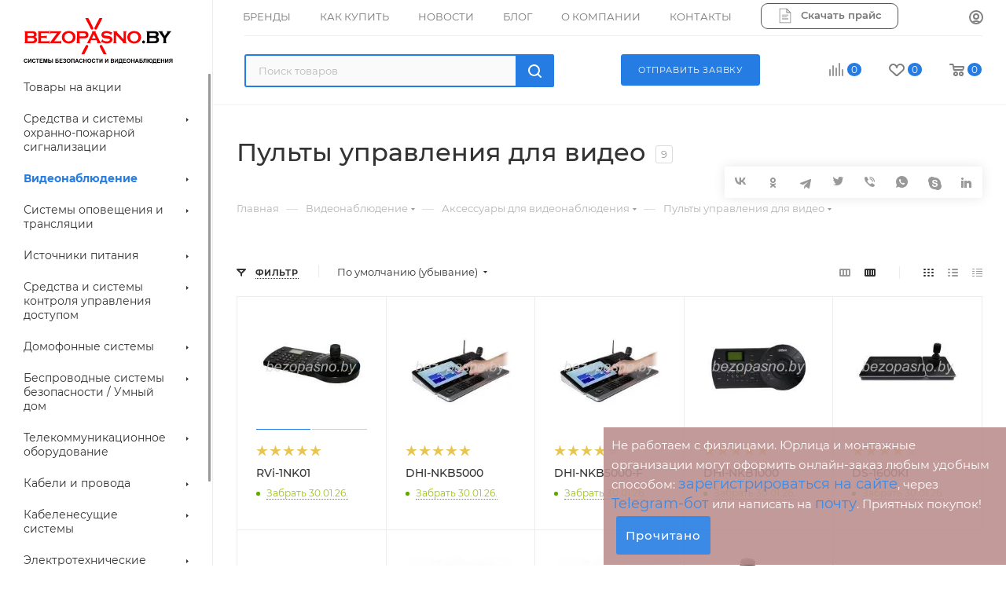

--- FILE ---
content_type: text/html; charset=utf-8
request_url: http://bezopasno.by/videonablyudenie/aksessuary_dlya_videonablyudeniya/pulty_upravleniya/
body_size: 38386
content:

<!DOCTYPE html>
<html xmlns="http://www.w3.org/1999/xhtml" xml:lang="ru-BY" lang="ru-BY"  >
<head><link rel="canonical" href="https://bezopasno.by/catalog/videonablyudenie/aksessuary_dlya_videonablyudeniya/pulty_upravleniya/" />
<!-- Google tag (gtag.js) -->
<!-- Google Tag Manager -->
<script data-skip-moving="true">(function(w,d,s,l,i){w[l]=w[l]||[];w[l].push({'gtm.start':
new Date().getTime(),event:'gtm.js'});var f=d.getElementsByTagName(s)[0],
j=d.createElement(s),dl=l!='dataLayer'?'&l='+l:'';j.async=true;j.src=
'https://www.googletagmanager.com/gtm.js?id='+i+dl;f.parentNode.insertBefore(j,f);
})(window,document,'script','dataLayer','GTM-N6TWCDK');</script>
<!-- End Google Tag Manager -->

	<title>Пульты управления видеонаблюдения купить в Минске и РБ, цены</title>
	<meta name="viewport" content="initial-scale=1.0, width=device-width, maximum-scale=1" />
	<meta name="HandheldFriendly" content="true" />
	<meta name="yes" content="yes" />
	<meta name="apple-mobile-web-app-status-bar-style" content="black" />
	<meta name="SKYPE_TOOLBAR" content="SKYPE_TOOLBAR_PARSER_COMPATIBLE" />
	<meta http-equiv="Content-Type" content="text/html; charset=utf-8" />
<meta name="keywords" content="Пульты управления, видеонаблюдения, видеокамер, оборудования, каталог, описание продукции, характеристики, купить, цены, доставка, Минск, Беларусь" />
<meta name="description" content="Пульты управления для видеотехники выбрать и купить по отличной цене в интернет-магазине BEZOPASNO.BY. Дополнительная информация по продукции для системы безопасности и видеонаблюдения по телефону ☎ (017) 336 77 99. ⚡ Оперативная доставка по всей Беларуси. ✔ Пункты самовывоза: Минск, Брест и Гомель." />
<script data-skip-moving="true">(function(w, d) {var v = w.frameCacheVars = {"CACHE_MODE":"HTMLCACHE","storageBlocks":[],"dynamicBlocks":{"4i19eW":"68b329da9893","basketitems-component-block":"d41d8cd98f00","header-auth-block1":"d41d8cd98f00","mobile-basket-with-compare-block1":"d41d8cd98f00","header-auth-block2":"d41d8cd98f00","header-basket-with-compare-block1":"d41d8cd98f00","header-basket-with-compare-block2":"d41d8cd98f00","header-auth-block3":"d41d8cd98f00","mobile-auth-block1":"d41d8cd98f00","mobile-basket-with-compare-block2":"d41d8cd98f00","viewtype-block-top":"8755332abd98","viewtype-block":"8c7097a221fd","SH28sJ":"520e8d3045a2","GUFTBV":"d41d8cd98f00","basketitems-block":"d41d8cd98f00"},"AUTO_UPDATE":true,"AUTO_UPDATE_TTL":0,"version":2};var inv = false;if (v.AUTO_UPDATE === false){if (v.AUTO_UPDATE_TTL && v.AUTO_UPDATE_TTL > 0){var lm = Date.parse(d.lastModified);if (!isNaN(lm)){var td = new Date().getTime();if ((lm + v.AUTO_UPDATE_TTL * 1000) >= td){w.frameRequestStart = false;w.preventAutoUpdate = true;return;}inv = true;}}else{w.frameRequestStart = false;w.preventAutoUpdate = true;return;}}var r = w.XMLHttpRequest ? new XMLHttpRequest() : (w.ActiveXObject ? new w.ActiveXObject("Microsoft.XMLHTTP") : null);if (!r) { return; }w.frameRequestStart = true;var m = v.CACHE_MODE; var l = w.location; var x = new Date().getTime();var q = "?bxrand=" + x + (l.search.length > 0 ? "&" + l.search.substring(1) : "");var u = l.protocol + "//" + l.host + l.pathname + q;r.open("GET", u, true);r.setRequestHeader("BX-ACTION-TYPE", "get_dynamic");r.setRequestHeader("X-Bitrix-Composite", "get_dynamic");r.setRequestHeader("BX-CACHE-MODE", m);r.setRequestHeader("BX-CACHE-BLOCKS", v.dynamicBlocks ? JSON.stringify(v.dynamicBlocks) : "");if (inv){r.setRequestHeader("BX-INVALIDATE-CACHE", "Y");}try { r.setRequestHeader("BX-REF", d.referrer || "");} catch(e) {}if (m === "APPCACHE"){r.setRequestHeader("BX-APPCACHE-PARAMS", JSON.stringify(v.PARAMS));r.setRequestHeader("BX-APPCACHE-URL", v.PAGE_URL ? v.PAGE_URL : "");}r.onreadystatechange = function() {if (r.readyState != 4) { return; }var a = r.getResponseHeader("BX-RAND");var b = w.BX && w.BX.frameCache ? w.BX.frameCache : false;if (a != x || !((r.status >= 200 && r.status < 300) || r.status === 304 || r.status === 1223 || r.status === 0)){var f = {error:true, reason:a!=x?"bad_rand":"bad_status", url:u, xhr:r, status:r.status};if (w.BX && w.BX.ready && b){BX.ready(function() {setTimeout(function(){BX.onCustomEvent("onFrameDataRequestFail", [f]);}, 0);});}w.frameRequestFail = f;return;}if (b){b.onFrameDataReceived(r.responseText);if (!w.frameUpdateInvoked){b.update(false);}w.frameUpdateInvoked = true;}else{w.frameDataString = r.responseText;}};r.send();var p = w.performance;if (p && p.addEventListener && p.getEntries && p.setResourceTimingBufferSize){var e = 'resourcetimingbufferfull';var h = function() {if (w.BX && w.BX.frameCache && w.BX.frameCache.frameDataInserted){p.removeEventListener(e, h);}else {p.setResourceTimingBufferSize(p.getEntries().length + 50);}};p.addEventListener(e, h);}})(window, document);</script>
<script data-skip-moving="true">(function(w, d, n) {var cl = "bx-core";var ht = d.documentElement;var htc = ht ? ht.className : undefined;if (htc === undefined || htc.indexOf(cl) !== -1){return;}var ua = n.userAgent;if (/(iPad;)|(iPhone;)/i.test(ua)){cl += " bx-ios";}else if (/Windows/i.test(ua)){cl += ' bx-win';}else if (/Macintosh/i.test(ua)){cl += " bx-mac";}else if (/Linux/i.test(ua) && !/Android/i.test(ua)){cl += " bx-linux";}else if (/Android/i.test(ua)){cl += " bx-android";}cl += (/(ipad|iphone|android|mobile|touch)/i.test(ua) ? " bx-touch" : " bx-no-touch");cl += w.devicePixelRatio && w.devicePixelRatio >= 2? " bx-retina": " bx-no-retina";if (/AppleWebKit/.test(ua)){cl += " bx-chrome";}else if (/Opera/.test(ua)){cl += " bx-opera";}else if (/Firefox/.test(ua)){cl += " bx-firefox";}ht.className = htc ? htc + " " + cl : cl;})(window, document, navigator);</script>

<link href="/bitrix/css/aspro.max/notice.css?16642633413623"  rel="stylesheet" />
<link href="/bitrix/js/ui/design-tokens/dist/ui.design-tokens.css?172554051626358"  rel="stylesheet" />
<link href="/bitrix/js/ui/fonts/opensans/ui.font.opensans.css?16674666402555"  rel="stylesheet" />
<link href="/bitrix/js/main/popup/dist/main.popup.bundle.css?173987370029852"  rel="stylesheet" />
<link href="/bitrix/cache/css/MX/aspro_max/page_a9ab87de7ffbc2911fca3f61b58c18f4/page_a9ab87de7ffbc2911fca3f61b58c18f4_v1.css?174124079261956"  rel="stylesheet" />
<link href="/bitrix/cache/css/MX/aspro_max/default_9158b78a1131d25a498c3b58496672d8/default_9158b78a1131d25a498c3b58496672d8_v1.css?1741240792639"  rel="stylesheet" />
<link href="/bitrix/cache/css/MX/aspro_max/default_f1e33aa9b265d599ad25f484e0d7c232/default_f1e33aa9b265d599ad25f484e0d7c232_v1.css?17412407928042"  rel="stylesheet" />
<link href="/bitrix/cache/css/MX/aspro_max/template_7a4240b6c733648fba1a9c32d2de0d4b/template_7a4240b6c733648fba1a9c32d2de0d4b_v1.css?17412426381378505"  data-template-style="true" rel="stylesheet" />


<script type="extension/settings" data-extension="currency.currency-core">{"region":"by"}</script>


<link href="" data-skip-moving="true" rel="stylesheet">
<meta name="theme-color" content="#257de3">
<style>:root{--theme-base-color: #257de3;--theme-base-opacity-color: #257de31a;--theme-base-color-hue:212;--theme-base-color-saturation:77%;--theme-base-color-lightness:52%;}</style>
<style>html {--theme-page-width: 1500px;--theme-page-width-padding: 30px}</style>
<script data-skip-moving="true">window.lazySizesConfig = window.lazySizesConfig || {};lazySizesConfig.loadMode = 1;lazySizesConfig.expand = 200;lazySizesConfig.expFactor = 1;lazySizesConfig.hFac = 0.1;window.lazySizesConfig.loadHidden = false;window.lazySizesConfig.lazyClass = "lazy";</script>
<script src="/local/templates/aspro_max/js/ls.unveilhooks.min.js" data-skip-moving="true" defer></script>
<script src="/local/templates/aspro_max/js/lazysizes.min.js" data-skip-moving="true" defer></script>
<link href="/local/templates/aspro_max/css/print.css?166999077323580" data-template-style="true" rel="stylesheet" media="print">
                                        <script data-skip-moving="true" src="/bitrix/js/main/jquery/jquery-2.2.4.min.js"></script>
                    <script data-skip-moving="true" src="/local/templates/aspro_max/js/speed.min.js?=1681885910"></script>
<link rel="shortcut icon" href="/upload/dev2fun.imagecompress/webp/favicon.webp" type="image/png" />
<link rel="apple-touch-icon" sizes="180x180" href="/upload/dev2fun.imagecompress/webp/CMax/a95/86vcw1j84m488ts03yzsgazbxi5xjbqc.webp" />
<meta property="ya:interaction" content="XML_FORM" />
<meta property="ya:interaction:url" content="https://bezopasno.by/videonablyudenie/aksessuary_dlya_videonablyudeniya/pulty_upravleniya/?mode=xml" />
<meta property="og:image" content="https://bezopasno.by/upload/iblock/394/s6hitec41zhdpph7bpyr40d2sf849fq6.jpg" />
<link rel="image_src" href="https://bezopasno.by/upload/iblock/394/s6hitec41zhdpph7bpyr40d2sf849fq6.jpg"  />
<meta property="og:title" content="Пульты управления видеонаблюдения купить в Минске и РБ, цены" />
<meta property="og:type" content="website" />
<meta property="og:url" content="https://bezopasno.by/videonablyudenie/aksessuary_dlya_videonablyudeniya/pulty_upravleniya/" />
<meta property="og:description" content="Пульты управления для видеотехники выбрать и купить по отличной цене в интернет-магазине BEZOPASNO.BY. Дополнительная информация по продукции для системы безопасности и видеонаблюдения по телефону ☎ (017) 336 77 99. ⚡ Оперативная доставка по всей Беларуси. ✔ Пункты самовывоза: Минск, Брест и Гомель." />
		<style>html {--theme-items-gap:32px;}</style>	    <meta name="yandex-verification" content="da95e4cae194d5d7" />
    <meta name="google-site-verification" content="wXjXRp0nzXGyV3MpVf_xENSPLd6cbBWK9IQQdwDsLnI" />
		
</head>
<body class=" site_MX  sticky_menu fill_bg_n catalog-delayed-btn-Y theme-light" id="main" data-site="/">
<!-- Google Tag Manager (noscript) -->
<noscript><iframe src="https://www.googletagmanager.com/ns.html?id=GTM-N6TWCDK"
height="0" width="0" style="display:none;visibility:hidden"></iframe></noscript>
<!-- End Google Tag Manager (noscript) -->
	
	<div id="panel"></div>
	<div id="bxdynamic_4i19eW_start" style="display:none"></div>
<div id="bxdynamic_4i19eW_end" style="display:none"></div>				<div id="bxdynamic_basketitems-component-block_start" style="display:none"></div><div id="bxdynamic_basketitems-component-block_end" style="display:none"></div>								<div class="cd-modal-bg"></div>
		<script data-skip-moving="true">var solutionName = 'arMaxOptions';</script>
		<script src="/local/templates/aspro_max/js/setTheme.php?site_id=MX&site_dir=/" data-skip-moving="true"></script>
				<div class="wrapper1  header_bgcolored long_header2 wides_menu smalls big_header sticky_menu basket_normal basket_fill_WHITE side_LEFT block_side_NORMAL catalog_icons_N banner_auto with_fast_view mheader-v1 header-vcustom header-font-lower_N regions_N title_position_LEFT footer-v2 front-vindex1 mfixed_Y mfixed_view_always title-v3 lazy_Y with_phones compact-catalog normal-catalog-img landing-normal big-banners-mobile-slider bottom-icons-panel-Y compact-breadcrumbs-N catalog-delayed-btn-Y  ">

<div class="mega_fixed_menu scrollblock">
	<div class="maxwidth-theme">
		<svg class="svg svg-close" width="14" height="14" viewBox="0 0 14 14">
		  <path data-name="Rounded Rectangle 568 copy 16" d="M1009.4,953l5.32,5.315a0.987,0.987,0,0,1,0,1.4,1,1,0,0,1-1.41,0L1008,954.4l-5.32,5.315a0.991,0.991,0,0,1-1.4-1.4L1006.6,953l-5.32-5.315a0.991,0.991,0,0,1,1.4-1.4l5.32,5.315,5.31-5.315a1,1,0,0,1,1.41,0,0.987,0.987,0,0,1,0,1.4Z" transform="translate(-1001 -946)"></path>
		</svg>
		<i class="svg svg-close mask arrow"></i>
		<div class="row">
			<div class="col-md-9">
				<div class="left_menu_block">
					<div class="logo_block flexbox flexbox--row align-items-normal">
						<div class="logo">
							<a href="/"><img src="/upload/CMax/cb7/0aesjl1zqu6yf9hstpbx0znduhx17p7h.svg" alt="Интернет-магазин Bezopasno.by" title="Интернет-магазин Bezopasno.by" data-src="" /></a>						</div>
						<div class="top-description addr">
													</div>
					</div>
					<div class="search_block">
						<div class="search_wrap">
							<div class="search-block">
												<div class="search-wrapper">
				<div id="title-search_mega_menu">
					<form action="/catalog/" class="search">
						<div class="search-input-div">
							<input class="search-input" id="title-search-input_mega_menu" type="text" name="q" value="" placeholder="Поиск" size="20" maxlength="50" autocomplete="off" />
						</div>
						<div class="search-button-div">
							<button class="btn btn-search" type="submit" name="s" value="Найти"><i class="svg inline  svg-inline-search2" aria-hidden="true" ><svg class="" width="17" height="17" viewBox="0 0 17 17" aria-hidden="true"><path class="cls-1" d="M16.709,16.719a1,1,0,0,1-1.412,0l-3.256-3.287A7.475,7.475,0,1,1,15,7.5a7.433,7.433,0,0,1-1.549,4.518l3.258,3.289A1,1,0,0,1,16.709,16.719ZM7.5,2A5.5,5.5,0,1,0,13,7.5,5.5,5.5,0,0,0,7.5,2Z"></path></svg></i></button>
							<span class="close-block inline-search-hide"><span class="svg svg-close close-icons"></span></span>
						</div>
					</form>
				</div>
			</div>
								</div>
						</div>
					</div>
					<div class="loadings" style="height:125px;width:50px;" data-nlo="menu-megafixed">					</div>				</div>
			</div>
			<div class="col-md-3">
				<div class="right_menu_block">
					<div class="contact_wrap">
						<div class="info">
							<div class="phone blocks">
								<div class="">
									                                <!-- noindex -->
            <div class="phone with_dropdown white sm">
                                    <div class="wrap">
                        <div>
                                    <i class="svg svg-inline-phone  inline " aria-hidden="true"><svg width="5" height="13" ><use xlink:href="/local/templates/aspro_max/images/svg/header_icons_srite.svg#phone_footer"></use></svg></i><a rel="nofollow" href="tel:+375293367799">+375 29 336 77 99</a>
                                        </div>
                    </div>
                                                    <div class="dropdown with_icons">
                        <div class="wrap scrollblock">
                                                                                            <div class="more_phone"><a class="more_phone_a no-decript" rel="nofollow"  href="tel:+375293367799"><span class="icon"></span>+375 29 336 77 99</a></div>
                                                                                            <div class="more_phone"><a class="more_phone_a no-decript" rel="nofollow"  href="+375 17 336 77 99"><span class="icon"></span>+375 17 336 77 99</a></div>
                                                    </div>
                    </div>
                    <i class="svg svg-inline-down  inline " aria-hidden="true"><svg width="5" height="3" ><use xlink:href="/local/templates/aspro_max/images/svg/header_icons_srite.svg#Triangle_down"></use></svg></i>
                            </div>
            <!-- /noindex -->
                								</div>
								<div class="callback_wrap">
									<span class="callback-block animate-load font_upper colored" data-event="jqm" data-param-form_id="CALLBACK" data-name="callback">Заказать звонок</span>
								</div>
							</div>
							<div class="question_button_wrapper">
								<span class="btn btn-lg btn-transparent-border-color btn-wide animate-load colored_theme_hover_bg-el" data-event="jqm" data-param-form_id="ASK" data-name="ask">
									Задать вопрос								</span>
							</div>
							<div class="person_wrap">
        <div id="bxdynamic_header-auth-block1_start" style="display:none"></div><div id="bxdynamic_header-auth-block1_end" style="display:none"></div>
            <div id="bxdynamic_mobile-basket-with-compare-block1_start" style="display:none"></div><div id="bxdynamic_mobile-basket-with-compare-block1_end" style="display:none"></div>    							</div>
						</div>
					</div>
					<div class="footer_wrap">
						
        
                            <div class="email blocks color-theme-hover">
                    <i class="svg inline  svg-inline-email" aria-hidden="true" ><svg xmlns="http://www.w3.org/2000/svg" width="11" height="9" viewBox="0 0 11 9"><path  data-name="Rectangle 583 copy 16" class="cls-1" d="M367,142h-7a2,2,0,0,1-2-2v-5a2,2,0,0,1,2-2h7a2,2,0,0,1,2,2v5A2,2,0,0,1,367,142Zm0-2v-3.039L364,139h-1l-3-2.036V140h7Zm-6.634-5,3.145,2.079L366.634,135h-6.268Z" transform="translate(-358 -133)"/></svg></i>                    <a href="mailto:zakaz@bezopasno.by">zakaz@bezopasno.by</a><br><a href="mailto:info@bezopasno.by">info@bezopasno.by</a>                </div>
        
        
                            <div class="address blocks">
                    <i class="svg inline  svg-inline-addr" aria-hidden="true" ><svg xmlns="http://www.w3.org/2000/svg" width="9" height="12" viewBox="0 0 9 12"><path class="cls-1" d="M959.135,82.315l0.015,0.028L955.5,87l-3.679-4.717,0.008-.013a4.658,4.658,0,0,1-.83-2.655,4.5,4.5,0,1,1,9,0A4.658,4.658,0,0,1,959.135,82.315ZM955.5,77a2.5,2.5,0,0,0-2.5,2.5,2.467,2.467,0,0,0,.326,1.212l-0.014.022,2.181,3.336,2.034-3.117c0.033-.046.063-0.094,0.093-0.142l0.066-.1-0.007-.009a2.468,2.468,0,0,0,.32-1.2A2.5,2.5,0,0,0,955.5,77Z" transform="translate(-951 -75)"/></svg></i>                    220073, Минск, ул. Скрыганова, 6/1-9, ком.212                </div>
        
    						<div class="social-block">
							<div class="social-icons">
		<!-- noindex -->
	<ul>
													<li class="telegram">
				<a href="https://t.me/BezopasnoBY_Bot" target="_blank" rel="nofollow" title="Telegram">
					Telegram				</a>
			</li>
																											</ul>
	<!-- /noindex -->
</div>						</div>
					</div>
				</div>
			</div>
		</div>
	</div>
</div>
<div class="header_wrap visible-lg visible-md title-v3 ">
	<header id="header">
		<div class="header-wrapper fix-logo header-v28">
	<div class="logo_and_menu-row showed">
		<div class="logo-row">
			<div class="maxwidth-theme wides">
				<div class="row">
					<div class="col-md-12">
						<div class="content-block no-area">
							<div class="subcontent">
								<div class="subtop lines-block">
									<div class="row">
										<div class="top-block">
											<div class="items-wrapper flexbox flexbox--row justify-content-between">
												<div class="menus">
														<ul class="menu topest">
											<li class="">
						<a class="" href="/brands/">
														<span>БРЕНДЫ</span>
						</a>
											</li>
															<li class=" has-child">
						<a class="icons_fa parent" href="/help/kak-kupit/">
														<span>КАК КУПИТЬ</span>
						</a>
													<ul class="dropdown">
																	<li class=" ">
										<a class="" href="/help/kak-kupit/">Оформление заказа</a>
									</li>
																	<li class=" ">
										<a class="" href="/help/oplata/">Оплата</a>
									</li>
																	<li class=" ">
										<a class="" href="/help/delevery/">Доставка</a>
									</li>
																	<li class=" ">
										<a class="" href="/help/kak-kupit/soglashenie-dlya-yurlits.php">Соглашение для юрлиц</a>
									</li>
																	<li class=" ">
										<a class="" href="/help/warranty/">Гарантия на товар</a>
									</li>
																	<li class=" ">
										<a class="" href="/help/zamena-i-vozvrat/">Замена и возврат</a>
									</li>
															</ul>
											</li>
															<li class="">
						<a class="" href="/news/">
														<span>НОВОСТИ</span>
						</a>
											</li>
															<li class="">
						<a class="" href="/blog/">
														<span>БЛОГ</span>
						</a>
											</li>
															<li class=" has-child">
						<a class="icons_fa parent" href="/company/">
														<span>О КОМПАНИИ</span>
						</a>
													<ul class="dropdown">
																	<li class=" ">
										<a class="" href="/company/">О компании</a>
									</li>
																	<li class=" ">
										<a class="" href="/news/">Новости</a>
									</li>
																	<li class=" ">
										<a class="" href="/sale/">Акции</a>
									</li>
																	<li class=" ">
										<a class="" href="/company/staff/">Сотрудники</a>
									</li>
																	<li class=" ">
										<a class="" href="/company/vacancy/">Вакансии</a>
									</li>
																	<li class=" ">
										<a class="" href="/company/projects/">Реализованные проекты</a>
									</li>
																	<li class=" ">
										<a class="" href="/company/licenses/">Лицензии и сертификаты</a>
									</li>
																	<li class=" ">
										<a class="" href="/company/cooperation/">Сотрудничество</a>
									</li>
															</ul>
											</li>
															<li class="">
						<a class="" href="/contacts/">
														<span>КОНТАКТЫ</span>
						</a>
											</li>
															<li class="doc_download" >
							<a href="/upload/price_Bezopasno.by_2025.xlsx">
																	<i class="svg inline  svg-inline-doc_menu" aria-hidden="true" ><svg fill="#000000" xmlns="http://www.w3.org/2000/svg"  viewBox="0 0 50 50" width="20px" height="20px"><path d="M 7 2 L 7 48 L 43 48 L 43 14.59375 L 42.71875 14.28125 L 30.71875 2.28125 L 30.40625 2 Z M 9 4 L 29 4 L 29 16 L 41 16 L 41 46 L 9 46 Z M 31 5.4375 L 39.5625 14 L 31 14 Z M 15 22 L 15 24 L 35 24 L 35 22 Z M 15 28 L 15 30 L 31 30 L 31 28 Z M 15 34 L 15 36 L 35 36 L 35 34 Z"/></svg></i>																<span>Скачать прайс</span>
							</a>
					</li>
								<li class="more hidden">
			<span>...</span>
			<ul class="dropdown"></ul>
		</li>
	</ul>
												</div>
												<div class="right-icons top-block-item top-block-item showed">
													<div class="pull-right">
														<div class="wrap_icon inner-table-block1 person">
        <div id="bxdynamic_header-auth-block2_start" style="display:none"></div><div id="bxdynamic_header-auth-block2_end" style="display:none"></div>
    														</div>
													</div>
												</div>
											</div>
										</div>
									</div>
								</div>
								<div class="subbottom">
									<div class="right-icons pull-right top-block-item logo_and_menu-row">
						
										
										<div class="pull-right">
											                                        <div id="bxdynamic_header-basket-with-compare-block1_start" style="display:none"></div><div id="bxdynamic_header-basket-with-compare-block1_end" style="display:none"></div>                        										</div>
										<div class="pull-right">
											<div class="wrap_icon inner-table-block">
												<div class="phone-block icons blocks">
<!--													--><!--														--><!--													-->																									</div>
											</div>
										</div>
									</div>
									<div class="search_wraps">
										<div class="search-block inner-table-block">

				<div class="search-wrapper">
				<div id="title-search_fixed">
					<form action="/search.php" class="search">
						<div class="search-input-div">
							<input class="search-input" id="title-search-input_fixed" type="text" name="q" value="" placeholder="Поиск товаров"  size="20" maxlength="50" autocomplete="off" />
						</div>
						<div class="search-button-div">
															<button class="btn btn-search" type="submit" name="s" value="Найти">
									<i class="svg inline  svg-inline-search2" aria-hidden="true" ><svg class="" width="17" height="17" viewBox="0 0 17 17" aria-hidden="true"><path class="cls-1" d="M16.709,16.719a1,1,0,0,1-1.412,0l-3.256-3.287A7.475,7.475,0,1,1,15,7.5a7.433,7.433,0,0,1-1.549,4.518l3.258,3.289A1,1,0,0,1,16.709,16.719ZM7.5,2A5.5,5.5,0,1,0,13,7.5,5.5,5.5,0,0,0,7.5,2Z"></path></svg></i>								</button>
														<span class="close-block inline-search-hide"><i class="svg inline  svg-inline-search svg-close close-icons colored_theme_hover" aria-hidden="true" ><svg xmlns="http://www.w3.org/2000/svg" width="16" height="16" viewBox="0 0 16 16"><path data-name="Rounded Rectangle 114 copy 3" class="cccls-1" d="M334.411,138l6.3,6.3a1,1,0,0,1,0,1.414,0.992,0.992,0,0,1-1.408,0l-6.3-6.306-6.3,6.306a1,1,0,0,1-1.409-1.414l6.3-6.3-6.293-6.3a1,1,0,0,1,1.409-1.414l6.3,6.3,6.3-6.3A1,1,0,0,1,340.7,131.7Z" transform="translate(-325 -130)"></path></svg></i></span>
						</div>
					</form>
				</div>
			</div>
												<div class="pull-right" style="margin-top: 24px; margin-left: 85px;"><span class="btn btn-default animate-load has-ripple" data-event="jqm" data-param-form_id="PROJECT_WITH_FILE" data-name="callback">Отправить заявку</span>
											</div>
										</div>
									</div>
								</div>
							</div>
						</div>
					</div>
				</div>
				<div class="lines-row"></div>
			</div>
		</div>	</div>
</div>
<div class="sidebar_menu">
	<div class="sidebar_menu_inner">
		<div class="logo-row">
			<div class="logo-block">
				<div class="logo">
					<a href="/"><img src="/upload/CMax/cb7/0aesjl1zqu6yf9hstpbx0znduhx17p7h.svg" alt="Интернет-магазин Bezopasno.by" title="Интернет-магазин Bezopasno.by" data-src="" /></a>				</div>
			</div>
		</div>
		<div class="menu-wrapper">
				<div class="menu_top_block catalog_block">
		<ul class="menu dropdown">
							<li class=" full   m_line v_hover">
					<a class="icons_fa " href="/tovary-na-aktsii/" >
																								<span class="name">Товары на акции</span>
						<div class="toggle_block"></div>
						<div class="clearfix"></div>
					</a>
									</li>
							<li class=" full has-child  m_line v_hover">
					<a class="icons_fa parent" href="/sredstva_i_sistemy_okhranno_pozharnoy_signalizatsii/" >
																				<i class="svg inline  svg-inline-right" aria-hidden="true" ><svg xmlns="http://www.w3.org/2000/svg" width="3" height="5" viewBox="0 0 3 5"><path  data-name="Rectangle 4 copy" class="cls-1" d="M203,84V79l3,2.5Z" transform="translate(-203 -79)"/></svg></i>																									<span class="name">Средства и системы охранно-пожарной сигнализации</span>
						<div class="toggle_block"></div>
						<div class="clearfix"></div>
					</a>
											<div class="dropdown-block  ">
							<div class="dropdown">
								<ul class="left-menu-wrapper">
																			<li class=" ">
																							<span class="image colored_theme_svg">
													<a href="/sredstva_i_sistemy_okhranno_pozharnoy_signalizatsii/izveshchateli_pozharnye/">
																													<img class="lazy" data-src="/upload/dev2fun.imagecompress/webp/iblock/ee7/15pk5cp0jsdtutvl6ltm9w7sld07yfqh.webp" src="/local/templates/aspro_max/images/loaders/double_ring.svg" alt="Извещатели пожарные" />
																											</a>
												</span>
																						<a class="section option-font-bold" href="/sredstva_i_sistemy_okhranno_pozharnoy_signalizatsii/izveshchateli_pozharnye/"><span>Извещатели пожарные</span></a>
																						<div class="clearfix"></div>
										</li>
																			<li class=" ">
																							<span class="image colored_theme_svg">
													<a href="/sredstva_i_sistemy_okhranno_pozharnoy_signalizatsii/izveshchateli_okhrannye/">
																													<img class="lazy" data-src="/upload/dev2fun.imagecompress/webp/resize_cache/iblock/de3/50_50_1/qcqanm7wvil4lk70joa07ss17pt673ll.webp" src="/local/templates/aspro_max/images/loaders/double_ring.svg" alt="Извещатели охранные" />
																											</a>
												</span>
																						<a class="section option-font-bold" href="/sredstva_i_sistemy_okhranno_pozharnoy_signalizatsii/izveshchateli_okhrannye/"><span>Извещатели охранные</span></a>
																						<div class="clearfix"></div>
										</li>
																			<li class=" ">
																							<span class="image colored_theme_svg">
													<a href="/sredstva_i_sistemy_okhranno_pozharnoy_signalizatsii/opoveshchateli/">
																													<img class="lazy" data-src="/upload/dev2fun.imagecompress/webp/iblock/fa3/pka1un3j8y5dc1v2f1khu8d91k2dpa69.webp" src="/local/templates/aspro_max/images/loaders/double_ring.svg" alt="Оповещатели" />
																											</a>
												</span>
																						<a class="section option-font-bold" href="/sredstva_i_sistemy_okhranno_pozharnoy_signalizatsii/opoveshchateli/"><span>Оповещатели</span></a>
																						<div class="clearfix"></div>
										</li>
																			<li class=" ">
																							<span class="image colored_theme_svg">
													<a href="/sredstva_i_sistemy_okhranno_pozharnoy_signalizatsii/pribory_priemno_kontrolnye/">
																													<img class="lazy" data-src="/upload/dev2fun.imagecompress/webp/resize_cache/iblock/208/50_50_1/ehrv3hgdo681oozibfflxdvm2ag4ygrb.webp" src="/local/templates/aspro_max/images/loaders/double_ring.svg" alt="Приборы приемно-контрольные" />
																											</a>
												</span>
																						<a class="section option-font-bold" href="/sredstva_i_sistemy_okhranno_pozharnoy_signalizatsii/pribory_priemno_kontrolnye/"><span>Приборы приемно-контрольные</span></a>
																						<div class="clearfix"></div>
										</li>
																			<li class=" ">
																							<span class="image colored_theme_svg">
													<a href="/sredstva_i_sistemy_okhranno_pozharnoy_signalizatsii/programmnoe_obespechenie_1/">
																													<img class="lazy" data-src="/upload/dev2fun.imagecompress/webp/resize_cache/iblock/c18/50_50_1/aesmanqo899t52os2k30219bile4kj1w.webp" src="/local/templates/aspro_max/images/loaders/double_ring.svg" alt="Программное обеспечение" />
																											</a>
												</span>
																						<a class="section option-font-bold" href="/sredstva_i_sistemy_okhranno_pozharnoy_signalizatsii/programmnoe_obespechenie_1/"><span>Программное обеспечение</span></a>
																						<div class="clearfix"></div>
										</li>
																			<li class=" ">
																							<span class="image colored_theme_svg">
													<a href="/sredstva_i_sistemy_okhranno_pozharnoy_signalizatsii/dopolnitelnoe_oborudovanie/">
																													<img class="lazy" data-src="/upload/dev2fun.imagecompress/webp/resize_cache/iblock/3d9/50_50_1/w0vdfez6m2e8ycy3rc9qiwgkvhy5zzuk.webp" src="/local/templates/aspro_max/images/loaders/double_ring.svg" alt="Дополнительное оборудование" />
																											</a>
												</span>
																						<a class="section option-font-bold" href="/sredstva_i_sistemy_okhranno_pozharnoy_signalizatsii/dopolnitelnoe_oborudovanie/"><span>Дополнительное оборудование</span></a>
																						<div class="clearfix"></div>
										</li>
																	</ul>
																	<div class="right-side BANNER">
										<div class="right-content">
																					</div>
									</div>
															</div>
						</div>
									</li>
							<li class=" full has-child current opened m_line v_hover">
					<a class="icons_fa parent" href="/videonablyudenie/" >
																				<i class="svg inline  svg-inline-right" aria-hidden="true" ><svg xmlns="http://www.w3.org/2000/svg" width="3" height="5" viewBox="0 0 3 5"><path  data-name="Rectangle 4 copy" class="cls-1" d="M203,84V79l3,2.5Z" transform="translate(-203 -79)"/></svg></i>																									<span class="name">Видеонаблюдение</span>
						<div class="toggle_block"></div>
						<div class="clearfix"></div>
					</a>
											<div class="dropdown-block  ">
							<div class="dropdown">
								<ul class="left-menu-wrapper">
																			<li class=" ">
																							<span class="image colored_theme_svg">
													<a href="/videonablyudenie/videokamery_1/">
																													<img class="lazy" data-src="/upload/dev2fun.imagecompress/webp/resize_cache/iblock/c2f/50_50_1/lk3792lfwr8upv3xpl27d51ntfvblbu5.webp" src="/local/templates/aspro_max/images/loaders/double_ring.svg" alt="Видеокамеры" />
																											</a>
												</span>
																						<a class="section option-font-bold" href="/videonablyudenie/videokamery_1/"><span>Видеокамеры</span></a>
																						<div class="clearfix"></div>
										</li>
																			<li class=" ">
																							<span class="image colored_theme_svg">
													<a href="/videonablyudenie/videoregistratory_1/">
																													<img class="lazy" data-src="/upload/dev2fun.imagecompress/webp/resize_cache/iblock/f88/50_50_1/kuir32h1jw0kw2z78a9vi0kmnnxwyjss.webp" src="/local/templates/aspro_max/images/loaders/double_ring.svg" alt="Видеорегистраторы" />
																											</a>
												</span>
																						<a class="section option-font-bold" href="/videonablyudenie/videoregistratory_1/"><span>Видеорегистраторы</span></a>
																						<div class="clearfix"></div>
										</li>
																			<li class=" ">
																							<span class="image colored_theme_svg">
													<a href="/videonablyudenie/setevoe_oborudovanie/">
																													<img class="lazy" data-src="/upload/dev2fun.imagecompress/webp/iblock/2ea/60bzo91xpa2ouooyyzei5duh8hudrdu1.webp" src="/local/templates/aspro_max/images/loaders/double_ring.svg" alt="Сетевое оборудование" />
																											</a>
												</span>
																						<a class="section option-font-bold" href="/videonablyudenie/setevoe_oborudovanie/"><span>Сетевое оборудование</span></a>
																						<div class="clearfix"></div>
										</li>
																			<li class=" ">
																							<span class="image colored_theme_svg">
													<a href="/videonablyudenie/monitory/">
																													<img class="lazy" data-src="/upload/dev2fun.imagecompress/webp/resize_cache/iblock/3e7/50_50_1/8z64ku58h39zui5fko4izkugn0jg4u6a.webp" src="/local/templates/aspro_max/images/loaders/double_ring.svg" alt="Мониторы" />
																											</a>
												</span>
																						<a class="section option-font-bold" href="/videonablyudenie/monitory/"><span>Мониторы</span></a>
																						<div class="clearfix"></div>
										</li>
																			<li class=" ">
																							<span class="image colored_theme_svg">
													<a href="/videonablyudenie/zhestkie_diski/">
																													<img class="lazy" data-src="/upload/dev2fun.imagecompress/webp/resize_cache/iblock/9f5/50_50_1/phmoit5yeo8bfc48bb39ldu8plpyz4n0.webp" src="/local/templates/aspro_max/images/loaders/double_ring.svg" alt="Жесткие диски" />
																											</a>
												</span>
																						<a class="section option-font-bold" href="/videonablyudenie/zhestkie_diski/"><span>Жесткие диски</span></a>
																						<div class="clearfix"></div>
										</li>
																			<li class="  current ">
																							<span class="image colored_theme_svg">
													<a href="/videonablyudenie/aksessuary_dlya_videonablyudeniya/">
																													<img class="lazy" data-src="/upload/dev2fun.imagecompress/webp/resize_cache/iblock/ddf/50_50_1/m7l8dsy56ks05z1di9hk0ihpelj15i7j.webp" src="/local/templates/aspro_max/images/loaders/double_ring.svg" alt="Аксессуары для видеонаблюдения" />
																											</a>
												</span>
																						<a class="section option-font-bold" href="/videonablyudenie/aksessuary_dlya_videonablyudeniya/"><span>Аксессуары для видеонаблюдения</span></a>
																						<div class="clearfix"></div>
										</li>
																			<li class=" ">
																							<span class="image colored_theme_svg">
													<a href="/videonablyudenie/prochee/">
																													<img class="lazy" data-src="/upload/dev2fun.imagecompress/webp/resize_cache/iblock/0de/50_50_1/wknlu5kp1727wgu3urtv7rb0gzv92gli.webp" src="/local/templates/aspro_max/images/loaders/double_ring.svg" alt="Прочее" />
																											</a>
												</span>
																						<a class="section option-font-bold" href="/videonablyudenie/prochee/"><span>Прочее</span></a>
																						<div class="clearfix"></div>
										</li>
																	</ul>
																	<div class="right-side BANNER">
										<div class="right-content">
																					</div>
									</div>
															</div>
						</div>
									</li>
							<li class=" full has-child  m_line v_hover">
					<a class="icons_fa parent" href="/sistemy_opoveshcheniya_i_translyatsii/" >
																				<i class="svg inline  svg-inline-right" aria-hidden="true" ><svg xmlns="http://www.w3.org/2000/svg" width="3" height="5" viewBox="0 0 3 5"><path  data-name="Rectangle 4 copy" class="cls-1" d="M203,84V79l3,2.5Z" transform="translate(-203 -79)"/></svg></i>																									<span class="name">Системы оповещения и трансляции</span>
						<div class="toggle_block"></div>
						<div class="clearfix"></div>
					</a>
											<div class="dropdown-block  ">
							<div class="dropdown">
								<ul class="left-menu-wrapper">
																			<li class=" ">
																							<span class="image colored_theme_svg">
													<a href="/sistemy_opoveshcheniya_i_translyatsii/vyzyvnye_ustroystva/">
																													<img class="lazy" data-src="/upload/dev2fun.imagecompress/webp/resize_cache/iblock/c75/50_50_1/yqdm3mjg5ivlqehr62cx0ckfdmfzg1cd.webp" src="/local/templates/aspro_max/images/loaders/double_ring.svg" alt="Вызывные устройства" />
																											</a>
												</span>
																						<a class="section option-font-bold" href="/sistemy_opoveshcheniya_i_translyatsii/vyzyvnye_ustroystva/"><span>Вызывные устройства</span></a>
																						<div class="clearfix"></div>
										</li>
																			<li class=" ">
																							<span class="image colored_theme_svg">
													<a href="/sistemy_opoveshcheniya_i_translyatsii/gromkogovoriteli/">
																													<img class="lazy" data-src="/upload/dev2fun.imagecompress/webp/resize_cache/iblock/62c/50_50_1/mopputtfops0eiukr2piounjuax2o8tx.webp" src="/local/templates/aspro_max/images/loaders/double_ring.svg" alt="Громкоговорители" />
																											</a>
												</span>
																						<a class="section option-font-bold" href="/sistemy_opoveshcheniya_i_translyatsii/gromkogovoriteli/"><span>Громкоговорители</span></a>
																						<div class="clearfix"></div>
										</li>
																			<li class=" ">
																							<span class="image colored_theme_svg">
													<a href="/sistemy_opoveshcheniya_i_translyatsii/kommutatory/">
																													<img class="lazy" data-src="/upload/dev2fun.imagecompress/webp/resize_cache/iblock/c66/50_50_1/lsjcauergti511zxd8b4nzratclz9teh.webp" src="/local/templates/aspro_max/images/loaders/double_ring.svg" alt="Коммутаторы" />
																											</a>
												</span>
																						<a class="section option-font-bold" href="/sistemy_opoveshcheniya_i_translyatsii/kommutatory/"><span>Коммутаторы</span></a>
																						<div class="clearfix"></div>
										</li>
																			<li class=" ">
																							<span class="image colored_theme_svg">
													<a href="/sistemy_opoveshcheniya_i_translyatsii/mikrofonnye_konsoli/">
																													<img class="lazy" data-src="/upload/dev2fun.imagecompress/webp/resize_cache/iblock/927/50_50_1/0upih7271o07xpcgzjv99bfvg16c5gjk.webp" src="/local/templates/aspro_max/images/loaders/double_ring.svg" alt="Микрофонные консоли" />
																											</a>
												</span>
																						<a class="section option-font-bold" href="/sistemy_opoveshcheniya_i_translyatsii/mikrofonnye_konsoli/"><span>Микрофонные консоли</span></a>
																						<div class="clearfix"></div>
										</li>
																			<li class=" ">
																							<span class="image colored_theme_svg">
													<a href="/sistemy_opoveshcheniya_i_translyatsii/rechevye_opoveshchateli/">
																													<img class="lazy" data-src="/upload/dev2fun.imagecompress/webp/resize_cache/iblock/8b4/50_50_1/p65dihs3qyfannu1oddt0vezic3c7icy.webp" src="/local/templates/aspro_max/images/loaders/double_ring.svg" alt="Речевые оповещатели" />
																											</a>
												</span>
																						<a class="section option-font-bold" href="/sistemy_opoveshcheniya_i_translyatsii/rechevye_opoveshchateli/"><span>Речевые оповещатели</span></a>
																						<div class="clearfix"></div>
										</li>
																			<li class=" ">
																							<span class="image colored_theme_svg">
													<a href="/sistemy_opoveshcheniya_i_translyatsii/usiliteli/">
																													<img class="lazy" data-src="/upload/dev2fun.imagecompress/webp/resize_cache/iblock/7d8/50_50_1/ejn2lcir4hcc3uusm63zxun223dm19hh.webp" src="/local/templates/aspro_max/images/loaders/double_ring.svg" alt="Усилители" />
																											</a>
												</span>
																						<a class="section option-font-bold" href="/sistemy_opoveshcheniya_i_translyatsii/usiliteli/"><span>Усилители</span></a>
																						<div class="clearfix"></div>
										</li>
																			<li class=" ">
																							<span class="image colored_theme_svg">
													<a href="/sistemy_opoveshcheniya_i_translyatsii/svetovye-ukazateli-tablo/">
																													<img class="lazy" data-src="/upload/dev2fun.imagecompress/webp/resize_cache/iblock/ddf/50_50_1/0c5mqqcq5e6f7nmp4qynmf82fdyx7yqz.webp" src="/local/templates/aspro_max/images/loaders/double_ring.svg" alt="Световые указатели (табло)" />
																											</a>
												</span>
																						<a class="section option-font-bold" href="/sistemy_opoveshcheniya_i_translyatsii/svetovye-ukazateli-tablo/"><span>Световые указатели (табло)</span></a>
																						<div class="clearfix"></div>
										</li>
																	</ul>
																	<div class="right-side BANNER">
										<div class="right-content">
																					</div>
									</div>
															</div>
						</div>
									</li>
							<li class=" full has-child  m_line v_hover">
					<a class="icons_fa parent" href="/istochniki_pitaniya/" >
																				<i class="svg inline  svg-inline-right" aria-hidden="true" ><svg xmlns="http://www.w3.org/2000/svg" width="3" height="5" viewBox="0 0 3 5"><path  data-name="Rectangle 4 copy" class="cls-1" d="M203,84V79l3,2.5Z" transform="translate(-203 -79)"/></svg></i>																									<span class="name">Источники питания</span>
						<div class="toggle_block"></div>
						<div class="clearfix"></div>
					</a>
											<div class="dropdown-block  ">
							<div class="dropdown">
								<ul class="left-menu-wrapper">
																			<li class=" ">
																							<span class="image colored_theme_svg">
													<a href="/istochniki_pitaniya/akkumulyatornye_batarei/">
																													<img class="lazy" data-src="/upload/dev2fun.imagecompress/webp/resize_cache/iblock/c53/50_50_1/3z1bg91b8uth7sbd0e01sg8g53s6kdd6.webp" src="/local/templates/aspro_max/images/loaders/double_ring.svg" alt="Аккумуляторные батареи" />
																											</a>
												</span>
																						<a class="section option-font-bold" href="/istochniki_pitaniya/akkumulyatornye_batarei/"><span>Аккумуляторные батареи</span></a>
																						<div class="clearfix"></div>
										</li>
																			<li class=" ">
																							<span class="image colored_theme_svg">
													<a href="/istochniki_pitaniya/istochniki_pitaniya_1/">
																													<img class="lazy" data-src="/upload/dev2fun.imagecompress/webp/resize_cache/iblock/303/50_50_1/jx3yyo2dibuflap2vtp8rx156hp7d42s.webp" src="/local/templates/aspro_max/images/loaders/double_ring.svg" alt="Источники питания" />
																											</a>
												</span>
																						<a class="section option-font-bold" href="/istochniki_pitaniya/istochniki_pitaniya_1/"><span>Источники питания</span></a>
																						<div class="clearfix"></div>
										</li>
																			<li class=" ">
																							<span class="image colored_theme_svg">
													<a href="/istochniki_pitaniya/korpusy_pod_akb/">
																													<img class="lazy" data-src="/upload/dev2fun.imagecompress/webp/resize_cache/iblock/d2d/50_50_1/t60xqkhab2eyq6o0gw6uz8wn8jr2phmb.webp" src="/local/templates/aspro_max/images/loaders/double_ring.svg" alt="Корпусы под АКБ" />
																											</a>
												</span>
																						<a class="section option-font-bold" href="/istochniki_pitaniya/korpusy_pod_akb/"><span>Корпусы под АКБ</span></a>
																						<div class="clearfix"></div>
										</li>
																	</ul>
																	<div class="right-side BANNER">
										<div class="right-content">
																					</div>
									</div>
															</div>
						</div>
									</li>
							<li class=" full has-child  m_line v_hover">
					<a class="icons_fa parent" href="/sredstva_i_sistemy_kontrolya_upravleniya_dostupom/" >
																				<i class="svg inline  svg-inline-right" aria-hidden="true" ><svg xmlns="http://www.w3.org/2000/svg" width="3" height="5" viewBox="0 0 3 5"><path  data-name="Rectangle 4 copy" class="cls-1" d="M203,84V79l3,2.5Z" transform="translate(-203 -79)"/></svg></i>																									<span class="name">Средства и системы контроля управления доступом</span>
						<div class="toggle_block"></div>
						<div class="clearfix"></div>
					</a>
											<div class="dropdown-block  ">
							<div class="dropdown">
								<ul class="left-menu-wrapper">
																			<li class=" ">
																							<span class="image colored_theme_svg">
													<a href="/sredstva_i_sistemy_kontrolya_upravleniya_dostupom/terminaly_dostupa/">
																													<img class="lazy" data-src="/upload/dev2fun.imagecompress/webp/resize_cache/iblock/c8b/50_50_1/bdhzpm0br0si79m5qyjvb9a8ta6qe9y9.webp" src="/local/templates/aspro_max/images/loaders/double_ring.svg" alt="Терминалы доступа" />
																											</a>
												</span>
																						<a class="section option-font-bold" href="/sredstva_i_sistemy_kontrolya_upravleniya_dostupom/terminaly_dostupa/"><span>Терминалы доступа</span></a>
																						<div class="clearfix"></div>
										</li>
																			<li class=" ">
																							<span class="image colored_theme_svg">
													<a href="/sredstva_i_sistemy_kontrolya_upravleniya_dostupom/avtonomnye_kontrollery_i_schityvateli/">
																													<img class="lazy" data-src="/upload/dev2fun.imagecompress/webp/resize_cache/iblock/a30/50_50_1/wfpzc65xc22vimtevcijj2vs08hdhc4k.webp" src="/local/templates/aspro_max/images/loaders/double_ring.svg" alt="Автономные контроллеры и считыватели" />
																											</a>
												</span>
																						<a class="section option-font-bold" href="/sredstva_i_sistemy_kontrolya_upravleniya_dostupom/avtonomnye_kontrollery_i_schityvateli/"><span>Автономные контроллеры и считыватели</span></a>
																						<div class="clearfix"></div>
										</li>
																			<li class=" ">
																							<span class="image colored_theme_svg">
													<a href="/sredstva_i_sistemy_kontrolya_upravleniya_dostupom/dvernye_dovodchiki/">
																													<img class="lazy" data-src="/upload/dev2fun.imagecompress/webp/resize_cache/iblock/e38/50_50_1/ujcd0ib9b3bbsvbnxn4ej0pu37hcs09d.webp" src="/local/templates/aspro_max/images/loaders/double_ring.svg" alt="Дверные доводчики" />
																											</a>
												</span>
																						<a class="section option-font-bold" href="/sredstva_i_sistemy_kontrolya_upravleniya_dostupom/dvernye_dovodchiki/"><span>Дверные доводчики</span></a>
																						<div class="clearfix"></div>
										</li>
																			<li class=" ">
																							<span class="image colored_theme_svg">
													<a href="/sredstva_i_sistemy_kontrolya_upravleniya_dostupom/klyuchi_dostupa/">
																													<img class="lazy" data-src="/upload/dev2fun.imagecompress/webp/resize_cache/iblock/2c2/50_50_1/v2p0b4clou9u2ovr0ovs3g11ityyrfws.webp" src="/local/templates/aspro_max/images/loaders/double_ring.svg" alt="Ключи доступа" />
																											</a>
												</span>
																						<a class="section option-font-bold" href="/sredstva_i_sistemy_kontrolya_upravleniya_dostupom/klyuchi_dostupa/"><span>Ключи доступа</span></a>
																						<div class="clearfix"></div>
										</li>
																			<li class=" ">
																							<span class="image colored_theme_svg">
													<a href="/sredstva_i_sistemy_kontrolya_upravleniya_dostupom/knopki_vykhoda/">
																													<img class="lazy" data-src="/upload/dev2fun.imagecompress/webp/resize_cache/iblock/d50/50_50_1/ody33gxujw4gjbfw1y0i2zre2ulm1oky.webp" src="/local/templates/aspro_max/images/loaders/double_ring.svg" alt="Кнопки выхода" />
																											</a>
												</span>
																						<a class="section option-font-bold" href="/sredstva_i_sistemy_kontrolya_upravleniya_dostupom/knopki_vykhoda/"><span>Кнопки выхода</span></a>
																						<div class="clearfix"></div>
										</li>
																			<li class=" ">
																							<span class="image colored_theme_svg">
													<a href="/sredstva_i_sistemy_kontrolya_upravleniya_dostupom/setevye_kontrollery/">
																													<img class="lazy" data-src="/upload/dev2fun.imagecompress/webp/resize_cache/iblock/201/50_50_1/uii7jsn5susfghc01ktwaiipk2f239dz.webp" src="/local/templates/aspro_max/images/loaders/double_ring.svg" alt="Сетевые контроллеры" />
																											</a>
												</span>
																						<a class="section option-font-bold" href="/sredstva_i_sistemy_kontrolya_upravleniya_dostupom/setevye_kontrollery/"><span>Сетевые контроллеры</span></a>
																						<div class="clearfix"></div>
										</li>
																			<li class=" ">
																							<span class="image colored_theme_svg">
													<a href="/sredstva_i_sistemy_kontrolya_upravleniya_dostupom/dvernye_zamki/">
																													<img class="lazy" data-src="/upload/dev2fun.imagecompress/webp/resize_cache/iblock/66c/50_50_1/17bbjyjtyoeqw8xq83dmahancpmjdazr.webp" src="/local/templates/aspro_max/images/loaders/double_ring.svg" alt="Дверные замки" />
																											</a>
												</span>
																						<a class="section option-font-bold" href="/sredstva_i_sistemy_kontrolya_upravleniya_dostupom/dvernye_zamki/"><span>Дверные замки</span></a>
																						<div class="clearfix"></div>
										</li>
																	</ul>
																	<div class="right-side BANNER">
										<div class="right-content">
																					</div>
									</div>
															</div>
						</div>
									</li>
							<li class=" full has-child  m_line v_hover">
					<a class="icons_fa parent" href="/domofonnye_sistemy/" >
																				<i class="svg inline  svg-inline-right" aria-hidden="true" ><svg xmlns="http://www.w3.org/2000/svg" width="3" height="5" viewBox="0 0 3 5"><path  data-name="Rectangle 4 copy" class="cls-1" d="M203,84V79l3,2.5Z" transform="translate(-203 -79)"/></svg></i>																									<span class="name">Домофонные системы</span>
						<div class="toggle_block"></div>
						<div class="clearfix"></div>
					</a>
											<div class="dropdown-block  ">
							<div class="dropdown">
								<ul class="left-menu-wrapper">
																			<li class=" ">
																							<span class="image colored_theme_svg">
													<a href="/domofonnye_sistemy/videodomofony/">
																													<img class="lazy" data-src="/upload/dev2fun.imagecompress/webp/resize_cache/iblock/c44/50_50_1/s5bof8un0e9d8x80csxkfptrycopnjt9.webp" src="/local/templates/aspro_max/images/loaders/double_ring.svg" alt="Видеодомофоны" />
																											</a>
												</span>
																						<a class="section option-font-bold" href="/domofonnye_sistemy/videodomofony/"><span>Видеодомофоны</span></a>
																						<div class="clearfix"></div>
										</li>
																			<li class=" ">
																							<span class="image colored_theme_svg">
													<a href="/domofonnye_sistemy/vyzyvnye_paneli/">
																													<img class="lazy" data-src="/upload/dev2fun.imagecompress/webp/resize_cache/iblock/c84/50_50_1/s9rv3p0q5eqwigbwe3w1q4wpuw343iyj.webp" src="/local/templates/aspro_max/images/loaders/double_ring.svg" alt="Вызывные панели" />
																											</a>
												</span>
																						<a class="section option-font-bold" href="/domofonnye_sistemy/vyzyvnye_paneli/"><span>Вызывные панели</span></a>
																						<div class="clearfix"></div>
										</li>
																	</ul>
																	<div class="right-side BANNER">
										<div class="right-content">
																					</div>
									</div>
															</div>
						</div>
									</li>
							<li class="cust_at_menu_parent full has-child  m_line v_hover">
					<a class="icons_fa parent" href="/besprovodnye_sistemy_bezopasnosti_umnyy_dom/" >
																				<i class="svg inline  svg-inline-right" aria-hidden="true" ><svg xmlns="http://www.w3.org/2000/svg" width="3" height="5" viewBox="0 0 3 5"><path  data-name="Rectangle 4 copy" class="cls-1" d="M203,84V79l3,2.5Z" transform="translate(-203 -79)"/></svg></i>																									<span class="name">Беспроводные системы безопасности / Умный дом</span>
						<div class="toggle_block"></div>
						<div class="clearfix"></div>
					</a>
											<div class="dropdown-block  cust_at_menu">
							<div class="dropdown">
								<ul class="left-menu-wrapper">
																			<li class=" ">
																							<span class="image colored_theme_svg">
													<a href="/besprovodnye_sistemy_bezopasnosti_umnyy_dom/breloki/">
																													<img class="lazy" data-src="/upload/dev2fun.imagecompress/webp/resize_cache/iblock/093/50_50_1/orf1mctatrqk19muijmhshcbp3d9pfci.webp" src="/local/templates/aspro_max/images/loaders/double_ring.svg" alt="Брелоки" />
																											</a>
												</span>
																						<a class="section option-font-bold" href="/besprovodnye_sistemy_bezopasnosti_umnyy_dom/breloki/"><span>Брелоки</span></a>
																						<div class="clearfix"></div>
										</li>
																			<li class=" ">
																							<span class="image colored_theme_svg">
													<a href="/besprovodnye_sistemy_bezopasnosti_umnyy_dom/videokamery/">
																													<img class="lazy" data-src="/upload/dev2fun.imagecompress/webp/resize_cache/iblock/59f/50_50_1/a43tl461r52z0ewbajdeuyp49rydtj8p.webp" src="/local/templates/aspro_max/images/loaders/double_ring.svg" alt="Видеокамеры" />
																											</a>
												</span>
																						<a class="section option-font-bold" href="/besprovodnye_sistemy_bezopasnosti_umnyy_dom/videokamery/"><span>Видеокамеры</span></a>
																						<div class="clearfix"></div>
										</li>
																			<li class=" ">
																							<span class="image colored_theme_svg">
													<a href="/besprovodnye_sistemy_bezopasnosti_umnyy_dom/videoregistratory/">
																													<img class="lazy" data-src="/upload/dev2fun.imagecompress/webp/resize_cache/iblock/6fc/50_50_1/9q377gykislacoaw3r7fzzohrbw092ot.webp" src="/local/templates/aspro_max/images/loaders/double_ring.svg" alt="Видеорегистраторы" />
																											</a>
												</span>
																						<a class="section option-font-bold" href="/besprovodnye_sistemy_bezopasnosti_umnyy_dom/videoregistratory/"><span>Видеорегистраторы</span></a>
																						<div class="clearfix"></div>
										</li>
																			<li class=" ">
																							<span class="image colored_theme_svg">
													<a href="/besprovodnye_sistemy_bezopasnosti_umnyy_dom/klaviatury/">
																													<img class="lazy" data-src="/upload/dev2fun.imagecompress/webp/resize_cache/iblock/3fc/50_50_1/o2m3v2xkvm8pcsayydpc2lko36aku8kc.webp" src="/local/templates/aspro_max/images/loaders/double_ring.svg" alt="Клавиатуры" />
																											</a>
												</span>
																						<a class="section option-font-bold" href="/besprovodnye_sistemy_bezopasnosti_umnyy_dom/klaviatury/"><span>Клавиатуры</span></a>
																						<div class="clearfix"></div>
										</li>
																			<li class=" ">
																							<span class="image colored_theme_svg">
													<a href="/besprovodnye_sistemy_bezopasnosti_umnyy_dom/kontrollery/">
																													<img class="lazy" data-src="/upload/dev2fun.imagecompress/webp/resize_cache/iblock/62f/50_50_1/qntzo4zwbxf3aj8ra2efy75lrxcs5pxv.webp" src="/local/templates/aspro_max/images/loaders/double_ring.svg" alt="Контроллеры" />
																											</a>
												</span>
																						<a class="section option-font-bold" href="/besprovodnye_sistemy_bezopasnosti_umnyy_dom/kontrollery/"><span>Контроллеры</span></a>
																						<div class="clearfix"></div>
										</li>
																			<li class=" ">
																							<span class="image colored_theme_svg">
													<a href="/besprovodnye_sistemy_bezopasnosti_umnyy_dom/moduli_integratsii/">
																													<img class="lazy" data-src="/upload/dev2fun.imagecompress/webp/resize_cache/iblock/da0/50_50_1/3qvvgejein6v6khc2ewqibk2vl6445rt.webp" src="/local/templates/aspro_max/images/loaders/double_ring.svg" alt="Модули интеграции" />
																											</a>
												</span>
																						<a class="section option-font-bold" href="/besprovodnye_sistemy_bezopasnosti_umnyy_dom/moduli_integratsii/"><span>Модули интеграции</span></a>
																						<div class="clearfix"></div>
										</li>
																			<li class=" ">
																							<span class="image colored_theme_svg">
													<a href="/besprovodnye_sistemy_bezopasnosti_umnyy_dom/nabory_okhrannykh_sistem/">
																													<img class="lazy" data-src="/upload/dev2fun.imagecompress/webp/resize_cache/iblock/ac2/50_50_1/035ehqhvqjvpm0jqqo5vbhz1nhlbjnzw.webp" src="/local/templates/aspro_max/images/loaders/double_ring.svg" alt="Наборы охранных систем" />
																											</a>
												</span>
																						<a class="section option-font-bold" href="/besprovodnye_sistemy_bezopasnosti_umnyy_dom/nabory_okhrannykh_sistem/"><span>Наборы охранных систем</span></a>
																						<div class="clearfix"></div>
										</li>
																			<li class=" ">
																							<span class="image colored_theme_svg">
													<a href="/besprovodnye_sistemy_bezopasnosti_umnyy_dom/pulty_upravleniya_1/">
																													<img class="lazy" data-src="/upload/dev2fun.imagecompress/webp/resize_cache/iblock/313/50_50_1/wwnvozw3j0hmmuczts7830u2ju4396uz.webp" src="/local/templates/aspro_max/images/loaders/double_ring.svg" alt="Пульты управления" />
																											</a>
												</span>
																						<a class="section option-font-bold" href="/besprovodnye_sistemy_bezopasnosti_umnyy_dom/pulty_upravleniya_1/"><span>Пульты управления</span></a>
																						<div class="clearfix"></div>
										</li>
																			<li class=" ">
																							<span class="image colored_theme_svg">
													<a href="/besprovodnye_sistemy_bezopasnosti_umnyy_dom/sireny/">
																													<img class="lazy" data-src="/upload/dev2fun.imagecompress/webp/resize_cache/iblock/6a0/50_50_1/u2nylikk38e5zipiu04wpavxgn3nmloo.webp" src="/local/templates/aspro_max/images/loaders/double_ring.svg" alt="Сирены" />
																											</a>
												</span>
																						<a class="section option-font-bold" href="/besprovodnye_sistemy_bezopasnosti_umnyy_dom/sireny/"><span>Сирены</span></a>
																						<div class="clearfix"></div>
										</li>
																			<li class=" ">
																							<span class="image colored_theme_svg">
													<a href="/besprovodnye_sistemy_bezopasnosti_umnyy_dom/datchiki/">
																													<img class="lazy" data-src="/upload/dev2fun.imagecompress/webp/resize_cache/iblock/2a5/50_50_1/keqvq8urf89eber27ltjomv0egfyk99j.webp" src="/local/templates/aspro_max/images/loaders/double_ring.svg" alt="Датчики" />
																											</a>
												</span>
																						<a class="section option-font-bold" href="/besprovodnye_sistemy_bezopasnosti_umnyy_dom/datchiki/"><span>Датчики</span></a>
																						<div class="clearfix"></div>
										</li>
																	</ul>
																	<div class="right-side BANNER">
										<div class="right-content">
																					</div>
									</div>
															</div>
						</div>
									</li>
							<li class=" full has-child  m_line v_hover">
					<a class="icons_fa parent" href="/telekommunikatsionnoe_oborudovanie/" >
																				<i class="svg inline  svg-inline-right" aria-hidden="true" ><svg xmlns="http://www.w3.org/2000/svg" width="3" height="5" viewBox="0 0 3 5"><path  data-name="Rectangle 4 copy" class="cls-1" d="M203,84V79l3,2.5Z" transform="translate(-203 -79)"/></svg></i>																									<span class="name">Телекоммуникационное оборудование</span>
						<div class="toggle_block"></div>
						<div class="clearfix"></div>
					</a>
											<div class="dropdown-block  ">
							<div class="dropdown">
								<ul class="left-menu-wrapper">
																			<li class=" ">
																							<span class="image colored_theme_svg">
													<a href="/telekommunikatsionnoe_oborudovanie/komponenty_sks_mednye/">
																													<img class="lazy" data-src="/upload/dev2fun.imagecompress/webp/resize_cache/iblock/86b/50_50_1/5yc1skqw6kkpgdi7fxthoage0tx9ki3g.webp" src="/local/templates/aspro_max/images/loaders/double_ring.svg" alt="Компоненты СКС медные" />
																											</a>
												</span>
																						<a class="section option-font-bold" href="/telekommunikatsionnoe_oborudovanie/komponenty_sks_mednye/"><span>Компоненты СКС медные</span></a>
																						<div class="clearfix"></div>
										</li>
																			<li class=" ">
																							<span class="image colored_theme_svg">
													<a href="/telekommunikatsionnoe_oborudovanie/shkafy_montazhnye/">
																													<img class="lazy" data-src="/upload/dev2fun.imagecompress/webp/resize_cache/iblock/9ed/50_50_1/k37nylbd8xum28s3078z5er1o3mngg0j.webp" src="/local/templates/aspro_max/images/loaders/double_ring.svg" alt="Шкафы монтажные" />
																											</a>
												</span>
																						<a class="section option-font-bold" href="/telekommunikatsionnoe_oborudovanie/shkafy_montazhnye/"><span>Шкафы монтажные</span></a>
																						<div class="clearfix"></div>
										</li>
																			<li class=" ">
																							<span class="image colored_theme_svg">
													<a href="/telekommunikatsionnoe_oborudovanie/aksessuary_k_telekommunikatsionnomu_oborudovaniyu/">
																													<img class="lazy" data-src="/upload/dev2fun.imagecompress/webp/resize_cache/iblock/468/50_50_1/dlublsrrg6z2qr3z329hfqglpngerrmx.webp" src="/local/templates/aspro_max/images/loaders/double_ring.svg" alt="Аксессуары к телекоммуникационному оборудованию" />
																											</a>
												</span>
																						<a class="section option-font-bold" href="/telekommunikatsionnoe_oborudovanie/aksessuary_k_telekommunikatsionnomu_oborudovaniyu/"><span>Аксессуары к телекоммуникационному оборудованию</span></a>
																						<div class="clearfix"></div>
										</li>
																	</ul>
																	<div class="right-side BANNER">
										<div class="right-content">
																					</div>
									</div>
															</div>
						</div>
									</li>
							<li class=" full has-child  m_line v_hover">
					<a class="icons_fa parent" href="/kabeli_i_provoda/" >
																				<i class="svg inline  svg-inline-right" aria-hidden="true" ><svg xmlns="http://www.w3.org/2000/svg" width="3" height="5" viewBox="0 0 3 5"><path  data-name="Rectangle 4 copy" class="cls-1" d="M203,84V79l3,2.5Z" transform="translate(-203 -79)"/></svg></i>																									<span class="name">Кабели и провода</span>
						<div class="toggle_block"></div>
						<div class="clearfix"></div>
					</a>
											<div class="dropdown-block  ">
							<div class="dropdown">
								<ul class="left-menu-wrapper">
																			<li class=" ">
																							<span class="image colored_theme_svg">
													<a href="/kabeli_i_provoda/kabel_i_provod/">
																													<img class="lazy" data-src="/upload/dev2fun.imagecompress/webp/resize_cache/iblock/5e1/50_50_1/qedp47c3lw4fgs4og8dcz8kf018ysg40.webp" src="/local/templates/aspro_max/images/loaders/double_ring.svg" alt="Кабель и провод" />
																											</a>
												</span>
																						<a class="section option-font-bold" href="/kabeli_i_provoda/kabel_i_provod/"><span>Кабель и провод</span></a>
																						<div class="clearfix"></div>
										</li>
																			<li class=" ">
																							<span class="image colored_theme_svg">
													<a href="/kabeli_i_provoda/instrumenty_dlya_raboty_s_kabelem/">
																													<img class="lazy" data-src="/upload/dev2fun.imagecompress/webp/resize_cache/iblock/2d0/50_50_1/1h2cpjvob23wq9w80n9x8to86i2159az.webp" src="/local/templates/aspro_max/images/loaders/double_ring.svg" alt="Инструменты для работы с кабелем" />
																											</a>
												</span>
																						<a class="section option-font-bold" href="/kabeli_i_provoda/instrumenty_dlya_raboty_s_kabelem/"><span>Инструменты для работы с кабелем</span></a>
																						<div class="clearfix"></div>
										</li>
																	</ul>
																	<div class="right-side BANNER">
										<div class="right-content">
																					</div>
									</div>
															</div>
						</div>
									</li>
							<li class=" full has-child  m_line v_hover">
					<a class="icons_fa parent" href="/kabelenesushchie_sistemy/" >
																				<i class="svg inline  svg-inline-right" aria-hidden="true" ><svg xmlns="http://www.w3.org/2000/svg" width="3" height="5" viewBox="0 0 3 5"><path  data-name="Rectangle 4 copy" class="cls-1" d="M203,84V79l3,2.5Z" transform="translate(-203 -79)"/></svg></i>																									<span class="name">Кабеленесущие системы</span>
						<div class="toggle_block"></div>
						<div class="clearfix"></div>
					</a>
											<div class="dropdown-block  ">
							<div class="dropdown">
								<ul class="left-menu-wrapper">
																			<li class=" ">
																							<span class="image colored_theme_svg">
													<a href="/kabelenesushchie_sistemy/aksessuary_dlya_trub/">
																													<img class="lazy" data-src="/upload/dev2fun.imagecompress/webp/resize_cache/iblock/4d6/50_50_1/nj7mk7j71w0wuj3hx4fnyhkjajtq2p7s.webp" src="/local/templates/aspro_max/images/loaders/double_ring.svg" alt="Аксессуары для труб" />
																											</a>
												</span>
																						<a class="section option-font-bold" href="/kabelenesushchie_sistemy/aksessuary_dlya_trub/"><span>Аксессуары для труб</span></a>
																						<div class="clearfix"></div>
										</li>
																			<li class=" ">
																							<span class="image colored_theme_svg">
													<a href="/kabelenesushchie_sistemy/aksessuary_k_kabelnym_kanalam/">
																													<img class="lazy" data-src="/upload/dev2fun.imagecompress/webp/resize_cache/iblock/ec4/50_50_1/sndj081l1ncl3kj2f7dsmy4g094wu2c2.webp" src="/local/templates/aspro_max/images/loaders/double_ring.svg" alt="Аксессуары к кабельным каналам" />
																											</a>
												</span>
																						<a class="section option-font-bold" href="/kabelenesushchie_sistemy/aksessuary_k_kabelnym_kanalam/"><span>Аксессуары к кабельным каналам</span></a>
																						<div class="clearfix"></div>
										</li>
																			<li class=" ">
																							<span class="image colored_theme_svg">
													<a href="/kabelenesushchie_sistemy/aksessuary_k_metallicheskim_lotkam/">
																													<img class="lazy" data-src="/upload/dev2fun.imagecompress/webp/resize_cache/iblock/b53/50_50_1/1tgvanedts89j44etah22zow28yasok7.webp" src="/local/templates/aspro_max/images/loaders/double_ring.svg" alt="Аксессуары к металлическим лоткам" />
																											</a>
												</span>
																						<a class="section option-font-bold" href="/kabelenesushchie_sistemy/aksessuary_k_metallicheskim_lotkam/"><span>Аксессуары к металлическим лоткам</span></a>
																						<div class="clearfix"></div>
										</li>
																			<li class=" ">
																							<span class="image colored_theme_svg">
													<a href="/kabelenesushchie_sistemy/aksessuary_k_metallorukavu/">
																													<img class="lazy" data-src="/upload/dev2fun.imagecompress/webp/resize_cache/iblock/dc5/50_50_1/zjzv4vj06sg72yrfwq55ay25ey7mem13.webp" src="/local/templates/aspro_max/images/loaders/double_ring.svg" alt="Аксессуары к металлорукаву" />
																											</a>
												</span>
																						<a class="section option-font-bold" href="/kabelenesushchie_sistemy/aksessuary_k_metallorukavu/"><span>Аксессуары к металлорукаву</span></a>
																						<div class="clearfix"></div>
										</li>
																			<li class=" ">
																							<span class="image colored_theme_svg">
													<a href="/kabelenesushchie_sistemy/kabelnye_kanaly/">
																													<img class="lazy" data-src="/upload/dev2fun.imagecompress/webp/resize_cache/iblock/549/50_50_1/diit7n22plkzdrxoqksnz3312xm5pr79.webp" src="/local/templates/aspro_max/images/loaders/double_ring.svg" alt="Кабельные каналы" />
																											</a>
												</span>
																						<a class="section option-font-bold" href="/kabelenesushchie_sistemy/kabelnye_kanaly/"><span>Кабельные каналы</span></a>
																						<div class="clearfix"></div>
										</li>
																			<li class=" ">
																							<span class="image colored_theme_svg">
													<a href="/kabelenesushchie_sistemy/metallicheskie_lotki/">
																													<img class="lazy" data-src="/upload/dev2fun.imagecompress/webp/resize_cache/iblock/63c/50_50_1/k6cbvey1fffbd3f898zrr4f4c2dib1o5.webp" src="/local/templates/aspro_max/images/loaders/double_ring.svg" alt="Металлические лотки" />
																											</a>
												</span>
																						<a class="section option-font-bold" href="/kabelenesushchie_sistemy/metallicheskie_lotki/"><span>Металлические лотки</span></a>
																						<div class="clearfix"></div>
										</li>
																			<li class=" ">
																							<span class="image colored_theme_svg">
													<a href="/kabelenesushchie_sistemy/metallorukava/">
																													<img class="lazy" data-src="/upload/dev2fun.imagecompress/webp/resize_cache/iblock/0ad/50_50_1/8sj1da30pe7runwr3yg8nlvf1nnq1y63.webp" src="/local/templates/aspro_max/images/loaders/double_ring.svg" alt="Металлорукава" />
																											</a>
												</span>
																						<a class="section option-font-bold" href="/kabelenesushchie_sistemy/metallorukava/"><span>Металлорукава</span></a>
																						<div class="clearfix"></div>
										</li>
																			<li class=" ">
																							<span class="image colored_theme_svg">
													<a href="/kabelenesushchie_sistemy/truby_elektrotekhnicheskie/">
																													<img class="lazy" data-src="/upload/dev2fun.imagecompress/webp/resize_cache/iblock/973/50_50_1/6m03jfdmy2d3h12zo8k8w9zn4zvnbr6v.webp" src="/local/templates/aspro_max/images/loaders/double_ring.svg" alt="Трубы электротехнические" />
																											</a>
												</span>
																						<a class="section option-font-bold" href="/kabelenesushchie_sistemy/truby_elektrotekhnicheskie/"><span>Трубы электротехнические</span></a>
																						<div class="clearfix"></div>
										</li>
																	</ul>
																	<div class="right-side BANNER">
										<div class="right-content">
																					</div>
									</div>
															</div>
						</div>
									</li>
							<li class=" full has-child  m_line v_hover">
					<a class="icons_fa parent" href="/elektrotekhnicheskie_izdeliya/" >
																				<i class="svg inline  svg-inline-right" aria-hidden="true" ><svg xmlns="http://www.w3.org/2000/svg" width="3" height="5" viewBox="0 0 3 5"><path  data-name="Rectangle 4 copy" class="cls-1" d="M203,84V79l3,2.5Z" transform="translate(-203 -79)"/></svg></i>																									<span class="name">Электротехнические изделия</span>
						<div class="toggle_block"></div>
						<div class="clearfix"></div>
					</a>
											<div class="dropdown-block  ">
							<div class="dropdown">
								<ul class="left-menu-wrapper">
																			<li class=" ">
																							<span class="image colored_theme_svg">
													<a href="/elektrotekhnicheskie_izdeliya/rezistory_diody/">
																													<img class="lazy" data-src="/upload/dev2fun.imagecompress/webp/resize_cache/iblock/aff/50_50_1/6z21wc5m19ath8ct5n2hrqbyx9wrfio4.webp" src="/local/templates/aspro_max/images/loaders/double_ring.svg" alt="Резисторы, диоды" />
																											</a>
												</span>
																						<a class="section option-font-bold" href="/elektrotekhnicheskie_izdeliya/rezistory_diody/"><span>Резисторы, диоды</span></a>
																						<div class="clearfix"></div>
										</li>
																			<li class=" ">
																							<span class="image colored_theme_svg">
													<a href="/elektrotekhnicheskie_izdeliya/avtomaticheskie_vyklyuchateli/">
																													<img class="lazy" data-src="/upload/dev2fun.imagecompress/webp/resize_cache/iblock/07c/50_50_1/qybyph0xwf3ed0et06iuv7rotyshmkiw.webp" src="/local/templates/aspro_max/images/loaders/double_ring.svg" alt="Автоматические выключатели" />
																											</a>
												</span>
																						<a class="section option-font-bold" href="/elektrotekhnicheskie_izdeliya/avtomaticheskie_vyklyuchateli/"><span>Автоматические выключатели</span></a>
																						<div class="clearfix"></div>
										</li>
																			<li class=" ">
																							<span class="image colored_theme_svg">
													<a href="/elektrotekhnicheskie_izdeliya/prinadlezhnosti_i_aksessuary_dlya_shkafov/">
																													<img class="lazy" data-src="/upload/dev2fun.imagecompress/webp/resize_cache/iblock/caf/50_50_1/zx7u95q40sp8xpbnbe4kwka41n2au12f.webp" src="/local/templates/aspro_max/images/loaders/double_ring.svg" alt="Принадлежности и аксессуары для шкафов" />
																											</a>
												</span>
																						<a class="section option-font-bold" href="/elektrotekhnicheskie_izdeliya/prinadlezhnosti_i_aksessuary_dlya_shkafov/"><span>Принадлежности и аксессуары для шкафов</span></a>
																						<div class="clearfix"></div>
										</li>
																			<li class=" ">
																							<span class="image colored_theme_svg">
													<a href="/elektrotekhnicheskie_izdeliya/rozetki/">
																													<img class="lazy" data-src="/upload/dev2fun.imagecompress/webp/resize_cache/iblock/7e0/50_50_1/0xk2sufjmwd8ho5z77zk1hm6tvtzl7w0.webp" src="/local/templates/aspro_max/images/loaders/double_ring.svg" alt="Розетки" />
																											</a>
												</span>
																						<a class="section option-font-bold" href="/elektrotekhnicheskie_izdeliya/rozetki/"><span>Розетки</span></a>
																						<div class="clearfix"></div>
										</li>
																			<li class=" ">
																							<span class="image colored_theme_svg">
													<a href="/elektrotekhnicheskie_izdeliya/shkafy_i_boksy/">
																													<img class="lazy" data-src="/upload/dev2fun.imagecompress/webp/resize_cache/iblock/976/50_50_1/vyof5clpg1gze0fibrl1c4oioz970iva.webp" src="/local/templates/aspro_max/images/loaders/double_ring.svg" alt="Шкафы и боксы" />
																											</a>
												</span>
																						<a class="section option-font-bold" href="/elektrotekhnicheskie_izdeliya/shkafy_i_boksy/"><span>Шкафы и боксы</span></a>
																						<div class="clearfix"></div>
										</li>
																	</ul>
																	<div class="right-side BANNER">
										<div class="right-content">
																					</div>
									</div>
															</div>
						</div>
									</li>
							<li class=" full has-child  m_line v_hover">
					<a class="icons_fa parent" href="/soputstvuyushchie_tovary_dlya_montazha/" >
																				<i class="svg inline  svg-inline-right" aria-hidden="true" ><svg xmlns="http://www.w3.org/2000/svg" width="3" height="5" viewBox="0 0 3 5"><path  data-name="Rectangle 4 copy" class="cls-1" d="M203,84V79l3,2.5Z" transform="translate(-203 -79)"/></svg></i>																									<span class="name">Сопутствующие товары для монтажа</span>
						<div class="toggle_block"></div>
						<div class="clearfix"></div>
					</a>
											<div class="dropdown-block  ">
							<div class="dropdown">
								<ul class="left-menu-wrapper">
																			<li class=" ">
																							<span class="image colored_theme_svg">
													<a href="/soputstvuyushchie_tovary_dlya_montazha/krepezhnye_izdeliya/">
																													<img class="lazy" data-src="/upload/dev2fun.imagecompress/webp/resize_cache/iblock/515/50_50_1/3k91n2xnzht7qe2iz6ymr5hcebw6tal6.webp" src="/local/templates/aspro_max/images/loaders/double_ring.svg" alt="Крепежные изделия" />
																											</a>
												</span>
																						<a class="section option-font-bold" href="/soputstvuyushchie_tovary_dlya_montazha/krepezhnye_izdeliya/"><span>Крепежные изделия</span></a>
																						<div class="clearfix"></div>
										</li>
																			<li class=" ">
																							<span class="image colored_theme_svg">
													<a href="/soputstvuyushchie_tovary_dlya_montazha/soputstvuyushchie_tovary_dlya_montazha_1/">
																													<img class="lazy" data-src="/upload/dev2fun.imagecompress/webp/resize_cache/iblock/ff6/50_50_1/uompn5d9cw2gyk964re55j566ud11iki.webp" src="/local/templates/aspro_max/images/loaders/double_ring.svg" alt="Сопутствующие товары для монтажа" />
																											</a>
												</span>
																						<a class="section option-font-bold" href="/soputstvuyushchie_tovary_dlya_montazha/soputstvuyushchie_tovary_dlya_montazha_1/"><span>Сопутствующие товары для монтажа</span></a>
																						<div class="clearfix"></div>
										</li>
																			<li class=" ">
																							<span class="image colored_theme_svg">
													<a href="/soputstvuyushchie_tovary_dlya_montazha/trosy_stalnye/">
																													<img class="lazy" data-src="/upload/dev2fun.imagecompress/webp/resize_cache/iblock/696/50_50_1/89dov2jhfmfd82mdlld3z6vx061fo286.webp" src="/local/templates/aspro_max/images/loaders/double_ring.svg" alt="Тросы стальные" />
																											</a>
												</span>
																						<a class="section option-font-bold" href="/soputstvuyushchie_tovary_dlya_montazha/trosy_stalnye/"><span>Тросы стальные</span></a>
																						<div class="clearfix"></div>
										</li>
																			<li class=" ">
																							<span class="image colored_theme_svg">
													<a href="/soputstvuyushchie_tovary_dlya_montazha/aksessuary_dlya_trosa/">
																													<img class="lazy" data-src="/upload/dev2fun.imagecompress/webp/resize_cache/iblock/cd4/50_50_1/zfyex4gk70ujwmvavsfobuuro4o44g78.webp" src="/local/templates/aspro_max/images/loaders/double_ring.svg" alt="Аксессуары для троса" />
																											</a>
												</span>
																						<a class="section option-font-bold" href="/soputstvuyushchie_tovary_dlya_montazha/aksessuary_dlya_trosa/"><span>Аксессуары для троса</span></a>
																						<div class="clearfix"></div>
										</li>
																	</ul>
																	<div class="right-side BANNER">
										<div class="right-content">
																					</div>
									</div>
															</div>
						</div>
									</li>
							<li class=" full   m_line v_hover">
					<a class="icons_fa " href="/snyato_s_proizvodstva/" >
																								<span class="name">Снято с производства</span>
						<div class="toggle_block"></div>
						<div class="clearfix"></div>
					</a>
									</li>
					</ul>
	</div>
		</div>
	</div>
</div>	</header>
</div>

<div id="mobileheader" class="visible-xs visible-sm">
	<div class="mobileheader-v1">
	<div class="burger pull-left">
		<i class="svg inline  svg-inline-burger dark" aria-hidden="true" ><svg width="16" height="12" viewBox="0 0 16 12"><path data-name="Rounded Rectangle 81 copy 4" class="cls-1" d="M872,958h-8a1,1,0,0,1-1-1h0a1,1,0,0,1,1-1h8a1,1,0,0,1,1,1h0A1,1,0,0,1,872,958Zm6-5H864a1,1,0,0,1,0-2h14A1,1,0,0,1,878,953Zm0-5H864a1,1,0,0,1,0-2h14A1,1,0,0,1,878,948Z" transform="translate(-863 -946)"></path></svg></i>		<i class="svg inline  svg-inline-close dark" aria-hidden="true" ><svg xmlns="http://www.w3.org/2000/svg" width="16" height="16" viewBox="0 0 16 16"><path data-name="Rounded Rectangle 114 copy 3" class="cccls-1" d="M334.411,138l6.3,6.3a1,1,0,0,1,0,1.414,0.992,0.992,0,0,1-1.408,0l-6.3-6.306-6.3,6.306a1,1,0,0,1-1.409-1.414l6.3-6.3-6.293-6.3a1,1,0,0,1,1.409-1.414l6.3,6.3,6.3-6.3A1,1,0,0,1,340.7,131.7Z" transform="translate(-325 -130)"/></svg></i>	</div>
	<div class="logo-block pull-left">
		<div class="logo">
			<a href="/"><img src="/upload/CMax/cb7/0aesjl1zqu6yf9hstpbx0znduhx17p7h.svg" alt="Интернет-магазин Bezopasno.by" title="Интернет-магазин Bezopasno.by" data-src="" /></a>		</div>
	</div>
	<div class="right-icons pull-right">
		<div class="pull-right">
			<div class="wrap_icon wrap_basket">
				                                        <div id="bxdynamic_header-basket-with-compare-block2_start" style="display:none"></div><div id="bxdynamic_header-basket-with-compare-block2_end" style="display:none"></div>                        			</div>
		</div>
		<div class="pull-right">
			<div class="wrap_icon wrap_cabinet">
        <div id="bxdynamic_header-auth-block3_start" style="display:none"></div><div id="bxdynamic_header-auth-block3_end" style="display:none"></div>
    			</div>
		</div>
		<div class="pull-right">
			<div class="wrap_icon">
				<button class="top-btn inline-search-show twosmallfont">
					<i class="svg inline  svg-inline-search" aria-hidden="true" ><svg class="" width="17" height="17" viewBox="0 0 17 17" aria-hidden="true"><path class="cls-1" d="M16.709,16.719a1,1,0,0,1-1.412,0l-3.256-3.287A7.475,7.475,0,1,1,15,7.5a7.433,7.433,0,0,1-1.549,4.518l3.258,3.289A1,1,0,0,1,16.709,16.719ZM7.5,2A5.5,5.5,0,1,0,13,7.5,5.5,5.5,0,0,0,7.5,2Z"></path></svg></i>				</button>
			</div>
		</div>
		<div class="pull-right">
			<div class="wrap_icon wrap_phones">
				                                <!-- noindex -->
            <button class="top-btn inline-phone-show">
                <i class="svg inline  svg-inline-phone" aria-hidden="true" ><svg class="" width="18.031" height="17.969" viewBox="0 0 18.031 17.969"><path class="cls-1" d="M673.56,155.153c-4.179-4.179-6.507-7.88-2.45-12.3l0,0a3,3,0,0,1,4.242,0l1.87,2.55a3.423,3.423,0,0,1,.258,3.821l-0.006-.007c-0.744.7-.722,0.693,0.044,1.459l0.777,0.873c0.744,0.788.759,0.788,1.458,0.044l-0.009-.01a3.153,3.153,0,0,1,3.777.264l2.619,1.889a3,3,0,0,1,0,4.243C681.722,162.038,677.739,159.331,673.56,155.153Zm11.17,1.414a1,1,0,0,0,0-1.414l-2.618-1.89a1.4,1.4,0,0,0-.926-0.241l0.009,0.009c-1.791,1.835-2.453,1.746-4.375-.132l-1.05-1.194c-1.835-1.878-1.518-2.087.272-3.922l0,0a1.342,1.342,0,0,0-.227-0.962l-1.87-2.549a1,1,0,0,0-1.414,0l-0.008-.009c-2.7,3.017-.924,6.1,2.453,9.477s6.748,5.54,9.765,2.837Z" transform="translate(-669 -142)"/></svg>
</i>            </button>
            <div id="mobilePhone" class="dropdown-mobile-phone with_icons">
                <div class="wrap">
                    <div class="more_phone title"><span class="no-decript dark-color ">Телефоны <i class="svg inline  svg-inline-close dark dark-i" aria-hidden="true" ><svg xmlns="http://www.w3.org/2000/svg" width="16" height="16" viewBox="0 0 16 16"><path data-name="Rounded Rectangle 114 copy 3" class="cccls-1" d="M334.411,138l6.3,6.3a1,1,0,0,1,0,1.414,0.992,0.992,0,0,1-1.408,0l-6.3-6.306-6.3,6.306a1,1,0,0,1-1.409-1.414l6.3-6.3-6.293-6.3a1,1,0,0,1,1.409-1.414l6.3,6.3,6.3-6.3A1,1,0,0,1,340.7,131.7Z" transform="translate(-325 -130)"/></svg></i></span></div>
                                                                    <div class="more_phone">
                            <a class="dark-color no-decript" rel="nofollow" href="tel:+375293367799"><span class="icon"></span>+375 29 336 77 99</a>
                        </div>
                                                                    <div class="more_phone">
                            <a class="dark-color no-decript" rel="nofollow" href="+375 17 336 77 99"><span class="icon"></span>+375 17 336 77 99</a>
                        </div>
                                                        </div>
            </div>
            <!-- /noindex -->
                			</div>
		</div>
	</div>
	<div class="header-progress-bar">
                            <div class="header-progress-bar__inner"></div>
                        </div></div>	<div id="mobilemenu" class="leftside">
		<div class="mobilemenu-v1 scroller">
	<div class="wrap">
		<div class="loadings" style="height:47px;" data-nlo="menu-mobile">		</div>		        <div id="bxdynamic_mobile-auth-block1_start" style="display:none"></div><div id="bxdynamic_mobile-auth-block1_end" style="display:none"></div>            <div id="bxdynamic_mobile-basket-with-compare-block2_start" style="display:none"></div><div id="bxdynamic_mobile-basket-with-compare-block2_end" style="display:none"></div>                                    <!-- noindex -->
            <div class="menu middle mobile-menu-contacts">
                <ul>
                    <li>
                        <a rel="nofollow" href="" class="dark-color parent no-decript">
                            <i class="svg svg-phone"></i>
                            <i class="svg svg-inline-phone  inline " aria-hidden="true"><svg width="5" height="13" ><use xlink:href="/local/templates/aspro_max/images/svg/header_icons_srite.svg#phone_black"></use></svg></i>                            <span>+375 29 336 77 99</span>
                                                            <span class="arrow">
                                    <i class="svg  svg-inline-triangle" aria-hidden="true" ><svg xmlns="http://www.w3.org/2000/svg" width="3" height="5" viewBox="0 0 3 5"><path  data-name="Rectangle 4 copy" class="cls-1" d="M203,84V79l3,2.5Z" transform="translate(-203 -79)"/></svg></i>                                </span>
                                                    </a>
                                                    <ul class="dropdown with_icons">
                                <li class="menu_back"><a href="" class="dark-color" rel="nofollow"><i class="svg inline  svg-inline-back_arrow" aria-hidden="true" ><svg xmlns="http://www.w3.org/2000/svg" width="15.969" height="12" viewBox="0 0 15.969 12"><defs><style>.cls-1{fill:#999;fill-rule:evenodd;}</style></defs><path  data-name="Rounded Rectangle 982 copy" class="cls-1" d="M34,32H22.414l3.3,3.3A1,1,0,1,1,24.3,36.713l-4.978-4.978c-0.01-.01-0.024-0.012-0.034-0.022s-0.015-.041-0.03-0.058a0.974,0.974,0,0,1-.213-0.407,0.909,0.909,0,0,1-.024-0.123,0.982,0.982,0,0,1,.267-0.838c0.011-.011.025-0.014,0.036-0.024L24.3,25.287A1,1,0,0,1,25.713,26.7l-3.3,3.3H34A1,1,0,0,1,34,32Z" transform="translate(-19.031 -25)"/></svg>
</i>Назад</a></li>
                                <li class="menu_title">Телефоны</li>
                                                                                                        <li><a rel="nofollow" href="tel:+375293367799" class="bo	ld dark-color no-decript"><span class="icon"></span>+375 29 336 77 99</a></li>
                                                                                                        <li><a rel="nofollow" href="+375 17 336 77 99" class="bo	ld dark-color no-decript"><span class="icon"></span>+375 17 336 77 99</a></li>
                                                                                            </ul>
                                            </li>
                </ul>
            </div>
            <!-- /noindex -->
                            <div class="contacts">
            <div class="title">Контактная информация</div>
                                        <div class="address">
                    <i class="svg inline  svg-inline-address" aria-hidden="true" ><svg xmlns="http://www.w3.org/2000/svg" width="9" height="12" viewBox="0 0 9 12"><path class="cls-1" d="M959.135,82.315l0.015,0.028L955.5,87l-3.679-4.717,0.008-.013a4.658,4.658,0,0,1-.83-2.655,4.5,4.5,0,1,1,9,0A4.658,4.658,0,0,1,959.135,82.315ZM955.5,77a2.5,2.5,0,0,0-2.5,2.5,2.467,2.467,0,0,0,.326,1.212l-0.014.022,2.181,3.336,2.034-3.117c0.033-.046.063-0.094,0.093-0.142l0.066-.1-0.007-.009a2.468,2.468,0,0,0,.32-1.2A2.5,2.5,0,0,0,955.5,77Z" transform="translate(-951 -75)"/></svg></i>                    220073, Минск, ул. Скрыганова, 6/1-9, ком.212                </div>
                                        <div class="email">
                    <i class="svg inline  svg-inline-email" aria-hidden="true" ><svg xmlns="http://www.w3.org/2000/svg" width="11" height="9" viewBox="0 0 11 9"><path  data-name="Rectangle 583 copy 16" class="cls-1" d="M367,142h-7a2,2,0,0,1-2-2v-5a2,2,0,0,1,2-2h7a2,2,0,0,1,2,2v5A2,2,0,0,1,367,142Zm0-2v-3.039L364,139h-1l-3-2.036V140h7Zm-6.634-5,3.145,2.079L366.634,135h-6.268Z" transform="translate(-358 -133)"/></svg></i>                    <a href="mailto:zakaz@bezopasno.by">zakaz@bezopasno.by</a><br><a href="mailto:info@bezopasno.by">info@bezopasno.by</a>                </div>
                                </div>
        		<div class="social-icons">
		<!-- noindex -->
	<ul>
													<li class="telegram">
				<a href="https://t.me/BezopasnoBY_Bot" target="_blank" rel="nofollow" title="Telegram">
					Telegram				</a>
			</li>
																											</ul>
	<!-- /noindex -->
</div>	</div>
</div>	</div>
</div>
<div id="mobilefilter" class="scrollbar-filter"></div>

		<div class="wraps hover_shine" id="content">
				<!--title_content-->
		<div class="top-block-wrapper">
	<section class="page-top maxwidth-theme ">
		<div class="topic">
			<div class="topic__inner">
				<div class="topic__heading">
					<h1 id="pagetitle">Пульты управления для видео</h1>				<span class="element-count-wrapper"><span class="element-count muted font_xs rounded3">9</span></span>
							</div>
								<div class="share_atevi">
	<div class="ya-share2" data-curtain="" data-services="vkontakte,odnoklassniki,telegram,twitter,viber,whatsapp,skype,linkedin">
	</div>
</div>
 <br><!--				-->						</div>
		</div>
											<div id="navigation">
			<div class="breadcrumbs swipeignore" itemscope="" itemtype="http://schema.org/BreadcrumbList"><div class="breadcrumbs__item" id="bx_breadcrumb_0" itemprop="itemListElement" itemscope itemtype="http://schema.org/ListItem"><a class="breadcrumbs__link" href="/" title="Главная" itemprop="item"><span itemprop="name" class="breadcrumbs__item-name font_xs">Главная</span><meta itemprop="position" content="1"></a></div><span class="breadcrumbs__separator">&mdash;</span><div class="breadcrumbs__item breadcrumbs__item--with-dropdown colored_theme_hover_bg-block" id="bx_breadcrumb_1" itemprop="itemListElement" itemscope itemtype="http://schema.org/ListItem"><a class="breadcrumbs__link colored_theme_hover_bg-el-svg" href="/videonablyudenie/" itemprop="item"><span itemprop="name" class="breadcrumbs__item-name font_xs">Видеонаблюдение</span><span class="breadcrumbs__arrow-down colored_theme_hover_bg-el-svg"><i class="svg inline  svg-inline-arrow" aria-hidden="true" ><svg xmlns="http://www.w3.org/2000/svg" width="5" height="3" viewBox="0 0 5 3"><path class="cls-1" d="M250,80h5l-2.5,3Z" transform="translate(-250 -80)"/></svg></i></span><meta itemprop="position" content="2"></a><div class="breadcrumbs__dropdown-wrapper"><div class="breadcrumbs__dropdown rounded3"><a class="breadcrumbs__dropdown-item dark_link font_xs" href="/tovary-na-aktsii/">Товары на акции</a><a class="breadcrumbs__dropdown-item dark_link font_xs" href="/sredstva_i_sistemy_okhranno_pozharnoy_signalizatsii/">Средства и системы охранно-пожарной сигнализации</a><a class="breadcrumbs__dropdown-item dark_link font_xs" href="/sistemy_opoveshcheniya_i_translyatsii/">Системы оповещения и трансляции</a><a class="breadcrumbs__dropdown-item dark_link font_xs" href="/istochniki_pitaniya/">Источники питания</a><a class="breadcrumbs__dropdown-item dark_link font_xs" href="/sredstva_i_sistemy_kontrolya_upravleniya_dostupom/">Средства и системы контроля управления доступом</a><a class="breadcrumbs__dropdown-item dark_link font_xs" href="/domofonnye_sistemy/">Домофонные системы</a><a class="breadcrumbs__dropdown-item dark_link font_xs" href="/besprovodnye_sistemy_bezopasnosti_umnyy_dom/">Беспроводные системы безопасности / Умный дом</a><a class="breadcrumbs__dropdown-item dark_link font_xs" href="/telekommunikatsionnoe_oborudovanie/">Телекоммуникационное оборудование</a><a class="breadcrumbs__dropdown-item dark_link font_xs" href="/kabeli_i_provoda/">Кабели и провода</a><a class="breadcrumbs__dropdown-item dark_link font_xs" href="/kabelenesushchie_sistemy/">Кабеленесущие системы</a><a class="breadcrumbs__dropdown-item dark_link font_xs" href="/elektrotekhnicheskie_izdeliya/">Электротехнические изделия</a><a class="breadcrumbs__dropdown-item dark_link font_xs" href="/soputstvuyushchie_tovary_dlya_montazha/">Сопутствующие товары для монтажа</a><a class="breadcrumbs__dropdown-item dark_link font_xs" href="/snyato_s_proizvodstva/">Снято с производства</a></div></div></div><span class="breadcrumbs__separator">&mdash;</span><div class="breadcrumbs__item breadcrumbs__item--with-dropdown colored_theme_hover_bg-block" id="bx_breadcrumb_2" itemprop="itemListElement" itemscope itemtype="http://schema.org/ListItem"><a class="breadcrumbs__link colored_theme_hover_bg-el-svg" href="/videonablyudenie/aksessuary_dlya_videonablyudeniya/" itemprop="item"><span itemprop="name" class="breadcrumbs__item-name font_xs">Аксессуары для видеонаблюдения</span><span class="breadcrumbs__arrow-down colored_theme_hover_bg-el-svg"><i class="svg inline  svg-inline-arrow" aria-hidden="true" ><svg xmlns="http://www.w3.org/2000/svg" width="5" height="3" viewBox="0 0 5 3"><path class="cls-1" d="M250,80h5l-2.5,3Z" transform="translate(-250 -80)"/></svg></i></span><meta itemprop="position" content="3"></a><div class="breadcrumbs__dropdown-wrapper"><div class="breadcrumbs__dropdown rounded3"><a class="breadcrumbs__dropdown-item dark_link font_xs" href="/videonablyudenie/videokamery_1/">Видеокамеры</a><a class="breadcrumbs__dropdown-item dark_link font_xs" href="/videonablyudenie/videoregistratory_1/">Видеорегистраторы</a><a class="breadcrumbs__dropdown-item dark_link font_xs" href="/videonablyudenie/setevoe_oborudovanie/">Сетевое оборудование</a><a class="breadcrumbs__dropdown-item dark_link font_xs" href="/videonablyudenie/monitory/">Мониторы</a><a class="breadcrumbs__dropdown-item dark_link font_xs" href="/videonablyudenie/zhestkie_diski/">Жесткие диски</a><a class="breadcrumbs__dropdown-item dark_link font_xs" href="/videonablyudenie/prochee/">Прочее</a></div></div></div><span class="breadcrumbs__separator">&mdash;</span><div class="breadcrumbs__item breadcrumbs__item--with-dropdown colored_theme_hover_bg-block cat_last" id="bx_breadcrumb_3" itemprop="itemListElement" itemscope itemtype="http://schema.org/ListItem"><link href="/videonablyudenie/aksessuary_dlya_videonablyudeniya/pulty_upravleniya/" itemprop="item" /><span><span itemprop="name" class="breadcrumbs__item-name font_xs">Пульты управления для видео</span><span class="breadcrumbs__arrow-down "><i class="svg inline  svg-inline-arrow" aria-hidden="true" ><svg xmlns="http://www.w3.org/2000/svg" width="5" height="3" viewBox="0 0 5 3"><path class="cls-1" d="M250,80h5l-2.5,3Z" transform="translate(-250 -80)"/></svg></i></span><meta itemprop="position" content="4"></span><div class="breadcrumbs__dropdown-wrapper"><div class="breadcrumbs__dropdown rounded3"><a class="breadcrumbs__dropdown-item dark_link font_xs" href="/videonablyudenie/aksessuary_dlya_videonablyudeniya/adaptery/">Адаптеры</a><a class="breadcrumbs__dropdown-item dark_link font_xs" href="/videonablyudenie/aksessuary_dlya_videonablyudeniya/videoservery/">Видеосерверы</a><a class="breadcrumbs__dropdown-item dark_link font_xs" href="/videonablyudenie/aksessuary_dlya_videonablyudeniya/korobki_montazhnye/">Коробки монтажные</a><a class="breadcrumbs__dropdown-item dark_link font_xs" href="/videonablyudenie/aksessuary_dlya_videonablyudeniya/kronshteyny/">Кронштейны</a><a class="breadcrumbs__dropdown-item dark_link font_xs" href="/videonablyudenie/aksessuary_dlya_videonablyudeniya/mikrofony/">Микрофоны</a><a class="breadcrumbs__dropdown-item dark_link font_xs" href="/videonablyudenie/aksessuary_dlya_videonablyudeniya/obektivy/">Объективы</a><a class="breadcrumbs__dropdown-item dark_link font_xs" href="/videonablyudenie/aksessuary_dlya_videonablyudeniya/razyemy_konnektory/">Разъёмы (коннекторы)</a><a class="breadcrumbs__dropdown-item dark_link font_xs" href="/videonablyudenie/aksessuary_dlya_videonablyudeniya/termokozhukhi/">Термокожухи</a><a class="breadcrumbs__dropdown-item dark_link font_xs" href="/videonablyudenie/aksessuary_dlya_videonablyudeniya/ustroystva_grozozashchity/">Устройства грозозащиты</a></div></div></div></div>		</div>
	</section>
</div>		<!--end-title_content-->

							<div class="wrapper_inner  ">
				<div class="container_inner clearfix ">
									<div class="right_block  wide_Y catalog_page ">
									<div class="middle  ">
																			<div class="container">

<div class="top-content-block">								
		</div>


<div class="main-catalog-wrapper clearfix">
	<div class="section-content-wrapper ">
			
		
						<div class="js_wrapper_items" data-params='{"SHOW_ABSENT":"","HIDE_NOT_AVAILABLE_OFFERS":"N","PRICE_CODE":["САЙТ (Интернет-магазин)","Опт1 (Интернет-магазин)","Опт (Интернет-магазин)","VIP (Интернет-магазин)"],"OFFER_TREE_PROPS":["TIP_KLEMM_1","RAZMER_3","TIP_KLEMM","NALICHIE_POE","KOLICHESTVO_POLYUSOV_1","DLINA_1","FOKUSNOE_RASTOYANIE","TSVET_2","NOMINALNYY_TOK_A","KHARAKTERISTIKA","NADPIS","ISPOLNENIE_2","TIP_KREPLENIYA","OTOBRAZHENIE","BUKHTA_1","DLINA_RULONA","PROTOKOL_PEREDACHI_DANNYKH","UPAKOVKA_SHT_1","VARIANT_ISPOLNENIYA","UPAKOVKA_SHT_2","KOL_VO_MODULNYKH_RASTOYANIY","TIP_KRYSHKI","DLINA_4","SHIRINA_2","UPAKOVKA_2","KOLICHESTVO_VVODOV_1","TOLSHCHINA_LENTY","UPAKOVKA_1","SECHENIE_PROVODA","VOZMOZHNOST_PEREZAPISI","KOLICHESTVO_PAR","KOL_VO_PAR_SECHENIE","ISPOLNENIE_4","UPAKOVKA","ARTIKUL","MODEL","RAZMER_2","UPAKOVKA_M_2","VYSOTA_1","NALICHIE_PROTYAZHKI_1","ISPOLNENIE_3","DLINA_2","TSVET_3","IP","DLINA_3","SERIYA","KOLICHESTVO_KONTROLIRUEMYKH_PRIBOROV_POZHARNOY_SIG","UPAKOVKA_M","TIP_ZAMKA","KATEGORIYA","EKRAN","SOPROTIVLENIE_KOM","UPAKOVKA_SHT","DIAMETR_2","UPAKOVKA_M_1"],"OFFER_SHOW_PREVIEW_PICTURE_PROPS":[],"CACHE_TIME":"3600000","CONVERT_CURRENCY":"Y","CURRENCY_ID":"BYN","OFFERS_SORT_FIELD":"CATALOG_QUANTITY","OFFERS_SORT_ORDER":"desc","OFFERS_SORT_FIELD2":"name","OFFERS_SORT_ORDER2":"asc","LIST_OFFERS_LIMIT":"1","CACHE_GROUPS":"Y","LIST_OFFERS_PROPERTY_CODE":["RAZMER_3","TIP_KLEMM_1","DLINA_1","KOLICHESTVO_POLYUSOV_1","NALICHIE_POE","TIP_KLEMM","NOMINALNYY_TOK_A","FOKUSNOE_RASTOYANIE","TSVET_2","ISPOLNENIE_1","KHARAKTERISTIKA","NADPIS","TIP_KREPLENIYA","BUKHTA_1","OTOBRAZHENIE","DLINA_RULONA","PROTOKOL_PEREDACHI_DANNYKH","VARIANT_ISPOLNENIYA","UPAKOVKA_SHT_1","KOL_VO_MODULNYKH_RASTOYANIY","UPAKOVKA_SHT_2","DLINA_4","TIP_KRYSHKI","SHIRINA_2","UPAKOVKA_2","KOLICHESTVO_VVODOV_1","TOLSHCHINA_LENTY","UPAKOVKA_1","VOZMOZHNOST_PEREZAPISI","SECHENIE_PROVODA","KOL_VO_PAR_SECHENIE","KOLICHESTVO_PAR","ISPOLNENIE_4","ARTIKUL","UPAKOVKA","MODEL","RAZMER_2","VYSOTA_1","UPAKOVKA_M_2","NALICHIE_PROTYAZHKI_1","DLINA_2","DIAMETR_3","TSVET_3","IP","DLINA_3","FOKUSNOE_RASSTOYANIE_","SERIYA","KOLICHESTVO_KONTROLIRUEMYKH_PRIBOROV_POZHARNOY_SIG","UPAKOVKA_M","KATEGORIYA","TIP_ZAMKA","EKRAN","BREND_PROIZVODITEL_4","SOPROTIVLENIE_KOM","UPAKOVKA_SHT","DIAMETR_2","UPAKOVKA_M_1","ISPOLNENIE","TSVET","BELYY_4","FOKUSNOE_RASSTOYANIE","COLOR_REF",""],"SHOW_DISCOUNT_TIME":"Y","SHOW_COUNTER_LIST":"Y","PRICE_VAT_INCLUDE":"Y","USE_PRICE_COUNT":"N","SHOW_MEASURE":"Y","SHOW_OLD_PRICE":"Y","SHOW_DISCOUNT_PERCENT":"Y","SHOW_DISCOUNT_PERCENT_NUMBER":"Y","USE_REGION":"","STORES":["5","9"],"DEFAULT_COUNT":"1","BASKET_URL":"/basket/","SHOW_GALLERY":"Y","MAX_GALLERY_ITEMS":"5","OFFERS_CART_PROPERTIES":[],"PRODUCT_PROPERTIES":[],"PARTIAL_PRODUCT_PROPERTIES":"N","ADD_PROPERTIES_TO_BASKET":"N","SHOW_ONE_CLICK_BUY":"Y","SHOW_DISCOUNT_TIME_EACH_SKU":"N","SHOW_ARTICLE_SKU":"Y","SHOW_POPUP_PRICE":"Y","ADD_PICT_PROP":"MORE_PHOTO","ADD_DETAIL_TO_SLIDER":"Y","OFFER_ADD_PICT_PROP":"MORE_PHOTO","PRODUCT_QUANTITY_VARIABLE":"quantity","IBINHERIT_TEMPLATES":[],"DISPLAY_COMPARE":"Y","DISPLAY_WISH_BUTTONS":"Y"}'>
			<div class="js-load-wrapper">
				



			<div class="right_block1 clearfix catalog1 compact" id="right_block_ajax">
		<div class="filter-panel-wrapper filter_exists">
			<div id="bxdynamic_viewtype-block-top_start" style="display:none"></div>			
									
<div class="filter-panel sort_header view_block  ">
					<div class="filter-panel__filter pull-left filter-vertical  filter-panel__filter--visible">
			<div class="bx-filter-title filter_title ">
				<i class="svg  svg-inline-icon" aria-hidden="true" ><svg xmlns="http://www.w3.org/2000/svg" width="12" height="10" viewBox="0 0 12 10"><path  data-name="Rectangle 636 copy 5" class="cls-1" d="M574.593,665.783L570,670.4V674l-2-1v-2.6l-4.6-4.614a0.94,0.94,0,0,1-.2-1.354,0.939,0.939,0,0,1,.105-0.16,0.969,0.969,0,0,1,.82-0.269h9.747a0.968,0.968,0,0,1,.82.269,0.94,0.94,0,0,1,.087.132A0.945,0.945,0,0,1,574.593,665.783Zm-8.164.216L569,668.581,571.571,666h-5.142Z" transform="translate(-563 -664)"/></svg></i>				<span class="font_upper_md font-bold darken dotted">Фильтр</span>
			</div>
			<div class="controls-hr"></div>
		</div>
		<!--noindex-->
		<div class="filter-panel__sort pull-left hidden-xs">
										<div class="dropdown-select">
					<div class="dropdown-select__title font_xs darken">
						<span>
															
																	По умолчанию (убывание)																					</span>
						<i class="svg  svg-inline-down" aria-hidden="true" ><svg xmlns="http://www.w3.org/2000/svg" width="5" height="3" viewBox="0 0 5 3"><path class="cls-1" d="M250,80h5l-2.5,3Z" transform="translate(-250 -80)"/></svg></i>					</div>
					<div class="dropdown-select__list dropdown-menu-wrapper" role="menu">
						<div class="dropdown-menu-inner rounded3">
																															<div class="dropdown-select__list-item font_xs">
																															<a href="/videonablyudenie/aksessuary_dlya_videonablyudeniya/pulty_upravleniya/?sort=SHOWS&order=desc" class="dropdown-select__list-link desc SHOWS darken  js-load-link" data-url="/videonablyudenie/aksessuary_dlya_videonablyudeniya/pulty_upravleniya/?sort=SHOWS&order=desc" rel="nofollow">
																																	<span>По популярности (убывание)</span>												
																																</a>
																			</div>
																	<div class="dropdown-select__list-item font_xs">
																															<a href="/videonablyudenie/aksessuary_dlya_videonablyudeniya/pulty_upravleniya/?sort=SHOWS&order=asc" class="dropdown-select__list-link asc SHOWS darken  js-load-link" data-url="/videonablyudenie/aksessuary_dlya_videonablyudeniya/pulty_upravleniya/?sort=SHOWS&order=asc" rel="nofollow">
																																	<span>По популярности (возрастание)</span>												
																																</a>
																			</div>
																																<div class="dropdown-select__list-item font_xs">
																															<a href="/videonablyudenie/aksessuary_dlya_videonablyudeniya/pulty_upravleniya/?sort=NAME&order=desc" class="dropdown-select__list-link desc NAME darken  js-load-link" data-url="/videonablyudenie/aksessuary_dlya_videonablyudeniya/pulty_upravleniya/?sort=NAME&order=desc" rel="nofollow">
																																	<span>По алфавиту (убывание)</span>												
																																</a>
																			</div>
																	<div class="dropdown-select__list-item font_xs">
																															<a href="/videonablyudenie/aksessuary_dlya_videonablyudeniya/pulty_upravleniya/?sort=NAME&order=asc" class="dropdown-select__list-link asc NAME darken  js-load-link" data-url="/videonablyudenie/aksessuary_dlya_videonablyudeniya/pulty_upravleniya/?sort=NAME&order=asc" rel="nofollow">
																																	<span>По алфавиту (возрастание)</span>												
																																</a>
																			</div>
																																<div class="dropdown-select__list-item font_xs">
																															<a href="/videonablyudenie/aksessuary_dlya_videonablyudeniya/pulty_upravleniya/?sort=PRICE&order=desc" class="dropdown-select__list-link desc PRICE darken  js-load-link" data-url="/videonablyudenie/aksessuary_dlya_videonablyudeniya/pulty_upravleniya/?sort=PRICE&order=desc" rel="nofollow">
																																	<span>По цене (убывание)</span>												
																																</a>
																			</div>
																	<div class="dropdown-select__list-item font_xs">
																															<a href="/videonablyudenie/aksessuary_dlya_videonablyudeniya/pulty_upravleniya/?sort=PRICE&order=asc" class="dropdown-select__list-link asc PRICE darken  js-load-link" data-url="/videonablyudenie/aksessuary_dlya_videonablyudeniya/pulty_upravleniya/?sort=PRICE&order=asc" rel="nofollow">
																																	<span>По цене (возрастание)</span>												
																																</a>
																			</div>
																					</div>
					</div>
				</div>
								</div>
		<div class="filter-panel__view controls-view pull-right">
																<span title="плиткой" class="controls-view__link controls-view__link--block controls-view__link--current"><i class="svg  svg-inline-type" aria-hidden="true" ><svg xmlns="http://www.w3.org/2000/svg" width="13" height="10" viewBox="0 0 13 10"><path  data-name="Rounded Rectangle 917 copy 3" class="cls-1" d="M1566,603h1a1,1,0,0,1,0,2h-1A1,1,0,0,1,1566,603Zm5,0h1a1,1,0,0,1,0,2h-1A1,1,0,0,1,1571,603Zm5,0h1a1,1,0,0,1,0,2h-1A1,1,0,0,1,1576,603Zm-10,4h1a1,1,0,0,1,0,2h-1A1,1,0,0,1,1566,607Zm5,0h1a1,1,0,0,1,0,2h-1A1,1,0,0,1,1571,607Zm5,0h1a1,1,0,0,1,0,2h-1A1,1,0,0,1,1576,607Zm-10,4h1a1,1,0,0,1,0,2h-1A1,1,0,0,1,1566,611Zm5,0h1a1,1,0,0,1,0,2h-1A1,1,0,0,1,1571,611Zm5,0h1a1,1,0,0,1,0,2h-1A1,1,0,0,1,1576,611Z" transform="translate(-1565 -603)"/></svg></i></span>
																				<a rel="nofollow" href="/videonablyudenie/aksessuary_dlya_videonablyudeniya/pulty_upravleniya/?display=list" data-url="/videonablyudenie/aksessuary_dlya_videonablyudeniya/pulty_upravleniya/?display=list" title="списком" class="controls-view__link controls-view__link--list muted js-load-link"><i class="svg  svg-inline-type" aria-hidden="true" ><svg xmlns="http://www.w3.org/2000/svg" width="13" height="10" viewBox="0 0 13 10"><path  data-name="Rounded Rectangle 917" class="cls-1" d="M1594,603h1a1,1,0,0,1,0,2h-1A1,1,0,0,1,1594,603Zm5,0h6a1,1,0,0,1,0,2h-6A1,1,0,0,1,1599,603Zm-5,4h1a1,1,0,0,1,0,2h-1A1,1,0,0,1,1594,607Zm5,0h6a1,1,0,0,1,0,2h-6A1,1,0,0,1,1599,607Zm-5,4h1a1,1,0,0,1,0,2h-1A1,1,0,0,1,1594,611Zm5,0h6a1,1,0,0,1,0,2h-6A1,1,0,0,1,1599,611Z" transform="translate(-1593 -603)"/></svg></i></a>
																				<a rel="nofollow" href="/videonablyudenie/aksessuary_dlya_videonablyudeniya/pulty_upravleniya/?display=table" data-url="/videonablyudenie/aksessuary_dlya_videonablyudeniya/pulty_upravleniya/?display=table" title="таблицей" class="controls-view__link controls-view__link--table muted js-load-link"><i class="svg  svg-inline-type" aria-hidden="true" ><svg xmlns="http://www.w3.org/2000/svg" width="13" height="10" viewBox="0 0 13 10"><path  data-name="Rounded Rectangle 918 copy 2" class="cls-1" d="M1621.5,603h2a0.5,0.5,0,0,1,0,1h-2A0.5,0.5,0,0,1,1621.5,603Zm5,0h7a0.5,0.5,0,0,1,0,1h-7A0.5,0.5,0,0,1,1626.5,603Zm-5,3h2a0.5,0.5,0,0,1,0,1h-2A0.5,0.5,0,0,1,1621.5,606Zm5,0h7a0.5,0.5,0,0,1,0,1h-7A0.5,0.5,0,0,1,1626.5,606Zm-5,3h2a0.5,0.5,0,0,1,0,1h-2A0.5,0.5,0,0,1,1621.5,609Zm5,0h7a0.5,0.5,0,0,1,0,1h-7A0.5,0.5,0,0,1,1626.5,609Zm-5,3h2a0.5,0.5,0,0,1,0,1h-2A0.5,0.5,0,0,1,1621.5,612Zm5,0h7a0.5,0.5,0,0,1,0,1h-7A0.5,0.5,0,0,1,1626.5,612Z" transform="translate(-1621 -603)"/></svg></i></a>
									</div>
					<div class="filter-panel__view controls-linecount pull-right">
																												<a rel="nofollow" href="/videonablyudenie/aksessuary_dlya_videonablyudeniya/pulty_upravleniya/?linerow=3" data-url="/videonablyudenie/aksessuary_dlya_videonablyudeniya/pulty_upravleniya/?linerow=3" title="Маленький список" class="controls-view__link muted js-load-link"><i class="svg  svg-inline-type" aria-hidden="true" ><svg xmlns="http://www.w3.org/2000/svg" width="14" height="10" viewBox="0 0 14 10"><path  data-name="Rounded Rectangle 1042 copy" class="cls-1" d="M1473.5,613h-11a1.5,1.5,0,0,1-1.5-1.5v-7a1.5,1.5,0,0,1,1.5-1.5h11a1.5,1.5,0,0,1,1.5,1.5v7A1.5,1.5,0,0,1,1473.5,613Zm-8.5-8h-2v6h2v-6Zm2,0v6h2v-6h-2Zm6,0h-2v6h2v-6Z" transform="translate(-1461 -603)"/></svg></i></a>
																									<span title="Большой список" class="controls-view__link controls-view__link--current"><i class="svg  svg-inline-type" aria-hidden="true" ><svg xmlns="http://www.w3.org/2000/svg" width="14" height="10" viewBox="0 0 14 10"><path  data-name="Rounded Rectangle 1042" class="cls-1" d="M1502.5,613h-11a1.5,1.5,0,0,1-1.5-1.5v-7a1.5,1.5,0,0,1,1.5-1.5h11a1.5,1.5,0,0,1,1.5,1.5v7A1.5,1.5,0,0,1,1502.5,613Zm-10.5-8v6h1v-6h-1Zm4,0h-1v6h1v-6Zm3,0h-1v6h1v-6Zm3,0h-1v6h1v-6Z" transform="translate(-1490 -603)"/></svg></i></span>
													<div class="controls-hr"></div>
			</div>
				<div class="clearfix"></div>
	<!--/noindex-->
</div>
											<div class="filter-compact-block swipeignore">
													<div class="bx_filter bx_filter_vertical swipeignore ">
		<div class="slide-block">
			<div class="slide-block__head filter_title  title-menu font-bold colored_theme_hover_bg-block darken font_upper_md" data-id="FILTER">
				<i class="svg  svg-inline-catalog" aria-hidden="true" ><svg xmlns="http://www.w3.org/2000/svg" width="12" height="10" viewBox="0 0 12 10"><path  data-name="Rectangle 636 copy 5" class="cls-1" d="M574.593,665.783L570,670.4V674l-2-1v-2.6l-4.6-4.614a0.94,0.94,0,0,1-.2-1.354,0.939,0.939,0,0,1,.105-0.16,0.969,0.969,0,0,1,.82-0.269h9.747a0.968,0.968,0,0,1,.82.269,0.94,0.94,0,0,1,.087.132A0.945,0.945,0,0,1,574.593,665.783Zm-8.164.216L569,668.581,571.571,666h-5.142Z" transform="translate(-563 -664)"/></svg></i>				Фильтр				<i class="svg  svg-inline-down colored_theme_hover_bg-el" aria-hidden="true" ><svg xmlns="http://www.w3.org/2000/svg" width="8" height="5" viewBox="0 0 8 5"><path  data-name="Rounded Rectangle 890 copy 2" class="cls-1" d="M517.778,610.8a0.721,0.721,0,0,1-1.016,0L514,607.769l-2.79,3.028a0.715,0.715,0,1,1-1.01-1.011l3.273-3.552c0.009-.009.012-0.021,0.021-0.03a0.723,0.723,0,0,1,1.017,0,0.022,0.022,0,0,1,0,0l3.265,3.577A0.712,0.712,0,0,1,517.778,610.8Z" transform="translate(-510 -606)"/></svg></i>				<i class="svg  svg-inline-icon svg-close close-icons" aria-hidden="true" ><svg xmlns="http://www.w3.org/2000/svg" width="12.031" height="12" viewBox="0 0 12.031 12"><path  data-name="Rounded Rectangle 906 copy 2" class="cls-1" d="M289.414,36.986l4.307,4.307a1,1,0,0,1-1.414,1.414L288,38.4l-4.307,4.307a1,1,0,0,1-1.415-1.414l4.308-4.307-4.294-4.294a1,1,0,0,1,1.414-1.414L288,35.572l4.294-4.294a1,1,0,0,1,1.414,1.414Z" transform="translate(-282 -31)"/></svg></i>			</div>
			<div class="slide-block__body">
				<div class="bx_filter_section bordered rounded3">
					<form name="MAX_SMART_FILTER_form" action="/videonablyudenie/aksessuary_dlya_videonablyudeniya/pulty_upravleniya/" method="get" class="smartfilter" id="smartfilter">

						<div class="bx_filter_parameters">
							<input type="hidden" name="del_url" id="del_url" value="/videonablyudenie/aksessuary_dlya_videonablyudeniya/pulty_upravleniya/" />
																<div class="bx_filter_parameters_box bx_sort_filter active" data-expanded="Y" data-prop_code="aspro_filter_sort" data-property_id="ASPRO_FILTER_SORT">
										<span data-f="Показать" data-fi="товар" data-fr="товара" data-frm="товаров" class="bx_filter_container_modef"></span>
										<div class="bx_filter_parameters_box_title"><div>Сортировка</div><i class="svg  svg-inline-down colored_theme_hover_bg-el" aria-hidden="true" ><svg xmlns="http://www.w3.org/2000/svg" width="5" height="3" viewBox="0 0 5 3"><path class="cls-1" d="M250,80h5l-2.5,3Z" transform="translate(-250 -80)"/></svg></i></div>
										<div class="bx_filter_block limited_block" >
											<div class="bx_filter_parameters_box_container ">
											<div class="bx_filter_select_container">
												<div class="bx_filter_select_block" onclick="smartFilter.showDropDownPopup(this, 'ASPRO_FILTER_SORT')">
													<div class="bx_filter_select_text" data-role="currentOption">
														По популярности (убывание)													</div>
													<div class="bx_filter_select_arrow"></div>
													<div class="bx_filter_select_popup" data-role="dropdownContent" style="display: none;">
														<ul>
																																												<li><span class="sort_btn js-load-link current desc SHOWS" data-url="/videonablyudenie/aksessuary_dlya_videonablyudeniya/pulty_upravleniya/?sort=SHOWS&order=desc" onclick="AjaxClickLink(this)" data-click_block=".wrapper_inner .js-load-link.desc.SHOWS">По популярности (убывание)</span></li>
																																												<li><span class="sort_btn js-load-link  asc SHOWS" data-url="/videonablyudenie/aksessuary_dlya_videonablyudeniya/pulty_upravleniya/?sort=SHOWS&order=asc" onclick="AjaxClickLink(this)" data-click_block=".wrapper_inner .js-load-link.asc.SHOWS">По популярности (возрастание)</span></li>
																																												<li><span class="sort_btn js-load-link  desc NAME" data-url="/videonablyudenie/aksessuary_dlya_videonablyudeniya/pulty_upravleniya/?sort=NAME&order=desc" onclick="AjaxClickLink(this)" data-click_block=".wrapper_inner .js-load-link.desc.NAME">По алфавиту (убывание)</span></li>
																																												<li><span class="sort_btn js-load-link  asc NAME" data-url="/videonablyudenie/aksessuary_dlya_videonablyudeniya/pulty_upravleniya/?sort=NAME&order=asc" onclick="AjaxClickLink(this)" data-click_block=".wrapper_inner .js-load-link.asc.NAME">По алфавиту (возрастание)</span></li>
																																												<li><span class="sort_btn js-load-link  desc PRICE" data-url="/videonablyudenie/aksessuary_dlya_videonablyudeniya/pulty_upravleniya/?sort=PRICE&order=desc" onclick="AjaxClickLink(this)" data-click_block=".wrapper_inner .js-load-link.desc.PRICE">По цене (убывание)</span></li>
																																												<li><span class="sort_btn js-load-link  asc PRICE" data-url="/videonablyudenie/aksessuary_dlya_videonablyudeniya/pulty_upravleniya/?sort=PRICE&order=asc" onclick="AjaxClickLink(this)" data-click_block=".wrapper_inner .js-load-link.asc.PRICE">По цене (возрастание)</span></li>
																												</ul>
													</div>
												</div>
											</div>
											    </div>
											<div class="clb"></div>
										</div>
									</div>								<div class="bx_filter_parameters_box  " data-expanded="N" data-prop_code=brand data-property_id="6063" data-property_name="Бренд">
									<span data-f="Показать" data-fi="товар" data-fr="товара" data-frm="товаров" class="bx_filter_container_modef"></span>
																			<div class="bx_filter_parameters_box_title colored_theme_hover_bg-block" >
											<div>
												<span class="colored_theme_bg_before title-wrapper">
													Бренд												</span>
												<div class="char_name">
													<div class="props_list">
																																																								</div>
												</div>
											</div>
											<i class="svg  svg-inline-down colored_theme_hover_bg-el" aria-hidden="true" ><svg xmlns="http://www.w3.org/2000/svg" width="5" height="3" viewBox="0 0 5 3"><path class="cls-1" d="M250,80h5l-2.5,3Z" transform="translate(-250 -80)"/></svg></i>										</div>
																											<div class="bx_filter_block  limited_block scrollblock" style='display:none;'>
										<div class="bx_filter_parameters_box_container  ">
																																																																									<input
														type="checkbox"
														value="Y"
														name="MAX_SMART_FILTER_6063_2867554194"
														id="MAX_SMART_FILTER_6063_2867554194"
																																										onclick="smartFilter.click(this)"
													/>
													<label data-role="label_MAX_SMART_FILTER_6063_2867554194" class="bx_filter_param_label   " for="MAX_SMART_FILTER_6063_2867554194">
														<span class="bx_filter_input_checkbox">

															<span class="bx_filter_param_text" title="Dahua">Dahua</span>
														</span>
													</label>
																																																																													<input
														type="checkbox"
														value="Y"
														name="MAX_SMART_FILTER_6063_1155860158"
														id="MAX_SMART_FILTER_6063_1155860158"
																																										onclick="smartFilter.click(this)"
													/>
													<label data-role="label_MAX_SMART_FILTER_6063_1155860158" class="bx_filter_param_label   " for="MAX_SMART_FILTER_6063_1155860158">
														<span class="bx_filter_input_checkbox">

															<span class="bx_filter_param_text" title="RVi">RVi</span>
														</span>
													</label>
																																																																													<input
														type="checkbox"
														value="Y"
														name="MAX_SMART_FILTER_6063_881848881"
														id="MAX_SMART_FILTER_6063_881848881"
																																										onclick="smartFilter.click(this)"
													/>
													<label data-role="label_MAX_SMART_FILTER_6063_881848881" class="bx_filter_param_label  last " for="MAX_SMART_FILTER_6063_881848881">
														<span class="bx_filter_input_checkbox">

															<span class="bx_filter_param_text" title="Hikvision">Hikvision</span>
														</span>
													</label>
																																																																						</div>
										<div class="clb"></div>
									</div>
								</div>
															<div class="bx_filter_parameters_box active " data-expanded="Y" data-prop_code=tip_aksessuara_dlya_videonablyudeniya data-property_id="4026" data-property_name="Тип аксессуара для видеонаблюдения">
									<span data-f="Показать" data-fi="товар" data-fr="товара" data-frm="товаров" class="bx_filter_container_modef"></span>
																			<div class="bx_filter_parameters_box_title colored_theme_hover_bg-block" >
											<div>
												<span class="colored_theme_bg_before title-wrapper">
													Тип аксессуара для видеонаблюдения												</span>
												<div class="char_name">
													<div class="props_list">
																																																								</div>
												</div>
											</div>
											<i class="svg  svg-inline-down colored_theme_hover_bg-el" aria-hidden="true" ><svg xmlns="http://www.w3.org/2000/svg" width="5" height="3" viewBox="0 0 5 3"><path class="cls-1" d="M250,80h5l-2.5,3Z" transform="translate(-250 -80)"/></svg></i>										</div>
																											<div class="bx_filter_block  limited_block scrollblock" >
										<div class="bx_filter_parameters_box_container  ">
																																																																									<input
														type="checkbox"
														value="Y"
														name="MAX_SMART_FILTER_4026_4278123527"
														id="MAX_SMART_FILTER_4026_4278123527"
																																										onclick="smartFilter.click(this)"
													/>
													<label data-role="label_MAX_SMART_FILTER_4026_4278123527" class="bx_filter_param_label  last " for="MAX_SMART_FILTER_4026_4278123527">
														<span class="bx_filter_input_checkbox">

															<span class="bx_filter_param_text" title="Пульты управления">Пульты управления</span>
														</span>
													</label>
																																																																						</div>
										<div class="clb"></div>
									</div>
								</div>
													</div>

													<div class="clb"></div>
							<div class="bx_filter_button_box btns ajax-btns">
								<div class="bx_filter_block">
									<div class="bx_filter_parameters_box_container">
										<div class="bx_filter_popup_result right muted777" id="modef_mobile" style="display:none">
											Выбрано <span data-f="Показать" data-fi="товар" data-fr="товара" data-frm="товаров" id="modef_num_mobile">0</span>											<a rel="nofollow" href="/videonablyudenie/aksessuary_dlya_videonablyudeniya/pulty_upravleniya/filter/clear/apply/" class="btn btn-default white white-bg">Показать</a>
										</div>
										<div class="bx_filter_popup_result right muted777" id="modef" style="display:none">
											Выбрано <span id="modef_num">0</span>											<a rel="nofollow" href="/videonablyudenie/aksessuary_dlya_videonablyudeniya/pulty_upravleniya/filter/clear/apply/" class="btn btn-default white white-bg">Показать</a>
										</div>
										<button class="bx_filter_search_reset btn btn-default btn-transparent round-ignore hidden pull-left" type="reset" id="del_filter" name="del_filter" data-href="" title="Сбросить">
											<i class="svg  svg-inline-reset" aria-hidden="true" ><svg xmlns="http://www.w3.org/2000/svg" width="12" height="12" viewBox="0 0 12 12"><path  data-name="Shape 943 copy" class="cls-1" d="M319,1976l1.5-1.51A4.906,4.906,0,0,0,317,1973a4.993,4.993,0,0,0-4.9,4h-1a5.964,5.964,0,0,1,10.126-3.23L323,1972v4h-4Zm-5.5,5.5a4.911,4.911,0,0,0,3.5,1.5,5,5,0,0,0,4.9-4h1a5.957,5.957,0,0,1-10.127,3.22L311,1984v-4h4Z" transform="translate(-311 -1972)"/></svg></i>										</button>
										<div class="filter-bnt-wrapper hidden"><button class="bx_filter_search_button btn btn-default btn-lg btn-transparent round-ignore" type="button" id="set_filter1" name="set_filter1" data-href="">Показать</button></div>
									</div>
								</div>
							</div>
											</form>
					<div style="clear: both;"></div>
				</div>
			</div>
		</div>
	</div>
								</div>
									
							<div id="bxdynamic_viewtype-block-top_end" style="display:none"></div>					</div>
					<div id="filter-helper-wrapper">
				<div id="filter-helper" class="top"></div>
			</div>
		<div class="inner_wrapper">
																		<div class="item-cnt" data-count="9"></div>
			<div id="bxdynamic_viewtype-block_start" style="display:none"></div>			
			
										<div class="ajax_load cur block" data-code="block">
											



							<div class="top_wrapper items_wrapper catalog_block_template ">
		<div class="fast_view_params" data-params="N%3B"></div>
		<div class="catalog_block items row  margin0  js_append ajax_load block flexbox">
					
            

						
						
			

			
			
			
			
			
			
			<div class="col-lg-3 col-md-4 col-sm-6 col-xs-6 col-xxs-12 item item-parent catalog-block-view__item js-notice-block item_block  " data-id="145918" data-product_type="1">
				<div class="basket_props_block" id="bx_basket_div_145918_block" style="display: none;">
									</div>

				<div class="catalog_item_wrapp catalog_item item_wrap main_item_wrapper  product_image " id="bx_3966226736_145918">
					<div class="inner_wrap TYPE_1">
																								<div class="image_wrapper_block js-notice-block__image ">
							                                                                    




																							                                                                    <div class="like_icons block" data-size="2">
                                                                                                                        <div class="wish_item_button item-action">
                                        <span title="" data-title="" data-title_added="" data-quantity="1" class="wish_item to rounded3 colored_theme_hover_bg js-item-action" data-action="favorite" data-item="145918" data-iblock="30"><i class="svg inline  svg-inline-wish ncolor colored" aria-hidden="true" ><svg xmlns="http://www.w3.org/2000/svg" width="16" height="13" viewBox="0 0 16 13"><defs><style>.clsw-1{fill:#fff;fill-rule:evenodd;}</style></defs><path class="clsw-1" d="M506.755,141.6l0,0.019s-4.185,3.734-5.556,4.973a0.376,0.376,0,0,1-.076.056,1.838,1.838,0,0,1-1.126.357,1.794,1.794,0,0,1-1.166-.4,0.473,0.473,0,0,1-.1-0.076c-1.427-1.287-5.459-4.878-5.459-4.878l0-.019A4.494,4.494,0,1,1,500,135.7,4.492,4.492,0,1,1,506.755,141.6Zm-3.251-5.61A2.565,2.565,0,0,0,501,138h0a1,1,0,1,1-2,0h0a2.565,2.565,0,0,0-2.506-2,2.5,2.5,0,0,0-1.777,4.264l-0.013.019L500,145.1l5.179-4.749c0.042-.039.086-0.075,0.126-0.117l0.052-.047-0.006-.008A2.494,2.494,0,0,0,503.5,135.993Z" transform="translate(-492 -134)"/></svg></i></span>
                                    </div>
                                                                                                                        <div class="compare_item_button item-action">
                                    <span title="Сравнить" data-title="Сравнить" data-title_added="В сравнении" class="compare_item to rounded3 colored_theme_hover_bg js-item-action" data-action="compare" data-iblock="30" data-item="145918" ><i class="svg inline  svg-inline-compare ncolor colored" aria-hidden="true" ><svg xmlns="http://www.w3.org/2000/svg" width="14" height="13" viewBox="0 0 14 13"><path  data-name="Rounded Rectangle 913 copy" class="cls-1" d="M595,137a1,1,0,0,1,1,1v8a1,1,0,1,1-2,0v-8A1,1,0,0,1,595,137Zm-4,3a1,1,0,0,1,1,1v5a1,1,0,1,1-2,0v-5A1,1,0,0,1,591,140Zm8-6a1,1,0,0,1,1,1v11a1,1,0,1,1-2,0V135A1,1,0,0,1,599,134Zm4,6h0a1,1,0,0,1,1,1v5a1,1,0,0,1-1,1h0a1,1,0,0,1-1-1v-5A1,1,0,0,1,603,140Z" transform="translate(-590 -134)"/></svg></i></span>
                                </div>
                                                                                                                                        <div class="wrapp_one_click">
                                                            </div>
                                                                                                        <div class="fast_view_button">
                                <span title="Быстрый просмотр" class="rounded3 colored_theme_hover_bg" data-event="jqm" data-param-form_id="fast_view" data-param-iblock_id="30" data-param-id="145918" data-param-item_href="%2Frvi_1nk01%2F" data-name="fast_view"><i class="svg inline  svg-inline-fw ncolor colored" aria-hidden="true" ><svg xmlns="http://www.w3.org/2000/svg" width="16" height="12" viewBox="0 0 16 12"><path  data-name="Ellipse 302 copy 3" class="cls-1" d="M549,146a8.546,8.546,0,0,1-8.008-6,8.344,8.344,0,0,1,16.016,0A8.547,8.547,0,0,1,549,146Zm0-2a6.591,6.591,0,0,0,5.967-4,7.022,7.022,0,0,0-1.141-1.76,4.977,4.977,0,0,1-9.652,0,7.053,7.053,0,0,0-1.142,1.76A6.591,6.591,0,0,0,549,144Zm-2.958-7.246c-0.007.084-.042,0.159-0.042,0.246a3,3,0,1,0,6,0c0-.087-0.035-0.162-0.042-0.246A6.179,6.179,0,0,0,546.042,136.753Z" transform="translate(-541 -134)"/></svg></i></span>
                            </div>
                                            </div>
                        																																																	                                                    																																		                                                                                    <a href="/rvi_1nk01/" class="thumb">
                            <span class="section-gallery-wrapper flexbox">
                                                                                                        <span class="section-gallery-wrapper__item _active">
                                        <span class="section-gallery-wrapper__item-nav "></span>
                                        <img class="img-responsive" src="/upload/iblock/904/v2w921idkn8kz0fv94z3ub6jqhjndslt/f0c3d550-53d4-11ea-8216-000c2952b2ba_064dae2b-53d6-11ea-8216-000c2952b2ba.jpg" alt="RVi_1NK01_1" title="RVi_1NK01_1" />
                                    </span>
                                                                                                        <span class="section-gallery-wrapper__item">
                                        <span class="section-gallery-wrapper__item-nav "></span>
                                        <img class="img-responsive" src="/upload/iblock/b85/mzctb94iyrowrs8d1kwjchuimlhn3bc5/f0c3d550-53d4-11ea-8216-000c2952b2ba_1150546c-53d6-11ea-8216-000c2952b2ba.jpg" alt="RVi_1NK01_2" title="RVi_1NK01_2" />
                                    </span>
                                                            </span>
                        </a>
                                                        																														</div>

													<div class="item_info">
								<div class="item_info--top_block">
																		<div class="rating">
																					
<div class="votes_block nstar">
	<div class="ratings">
		<div class="inner_rating">
																									<div class="item-rating filed" title="1"><i class="svg inline  svg-inline-star" aria-hidden="true" ><svg xmlns="http://www.w3.org/2000/svg" width="15" height="13" viewBox="0 0 15 13"><rect class="sscls-1" width="15" height="13"/><path  data-name="Shape 921 copy 15" class="sscls-2" d="M1333.37,457.5l-4.21,2.408,0.11,0.346,2.07,4.745h-0.72l-4.12-3-4.09,3h-0.75l2.04-4.707,0.12-.395-4.19-2.4V457h5.12l1.53-5h0.38l1.57,5h5.14v0.5Z" transform="translate(-1319 -452)"/></svg></i></div>
																								<div class="item-rating filed" title="2"><i class="svg inline  svg-inline-star" aria-hidden="true" ><svg xmlns="http://www.w3.org/2000/svg" width="15" height="13" viewBox="0 0 15 13"><rect class="sscls-1" width="15" height="13"/><path  data-name="Shape 921 copy 15" class="sscls-2" d="M1333.37,457.5l-4.21,2.408,0.11,0.346,2.07,4.745h-0.72l-4.12-3-4.09,3h-0.75l2.04-4.707,0.12-.395-4.19-2.4V457h5.12l1.53-5h0.38l1.57,5h5.14v0.5Z" transform="translate(-1319 -452)"/></svg></i></div>
																								<div class="item-rating filed" title="3"><i class="svg inline  svg-inline-star" aria-hidden="true" ><svg xmlns="http://www.w3.org/2000/svg" width="15" height="13" viewBox="0 0 15 13"><rect class="sscls-1" width="15" height="13"/><path  data-name="Shape 921 copy 15" class="sscls-2" d="M1333.37,457.5l-4.21,2.408,0.11,0.346,2.07,4.745h-0.72l-4.12-3-4.09,3h-0.75l2.04-4.707,0.12-.395-4.19-2.4V457h5.12l1.53-5h0.38l1.57,5h5.14v0.5Z" transform="translate(-1319 -452)"/></svg></i></div>
																								<div class="item-rating filed" title="4"><i class="svg inline  svg-inline-star" aria-hidden="true" ><svg xmlns="http://www.w3.org/2000/svg" width="15" height="13" viewBox="0 0 15 13"><rect class="sscls-1" width="15" height="13"/><path  data-name="Shape 921 copy 15" class="sscls-2" d="M1333.37,457.5l-4.21,2.408,0.11,0.346,2.07,4.745h-0.72l-4.12-3-4.09,3h-0.75l2.04-4.707,0.12-.395-4.19-2.4V457h5.12l1.53-5h0.38l1.57,5h5.14v0.5Z" transform="translate(-1319 -452)"/></svg></i></div>
																								<div class="item-rating filed" title="5"><i class="svg inline  svg-inline-star" aria-hidden="true" ><svg xmlns="http://www.w3.org/2000/svg" width="15" height="13" viewBox="0 0 15 13"><rect class="sscls-1" width="15" height="13"/><path  data-name="Shape 921 copy 15" class="sscls-2" d="M1333.37,457.5l-4.21,2.408,0.11,0.346,2.07,4.745h-0.72l-4.12-3-4.09,3h-0.75l2.04-4.707,0.12-.395-4.19-2.4V457h5.12l1.53-5h0.38l1.57,5h5.14v0.5Z" transform="translate(-1319 -452)"/></svg></i></div>
																				</div>
	</div>
</div>																		</div>
																				<div class="item-title">
					<a href="/rvi_1nk01/" class="dark_link js-notice-block__title option-font-bold font_sm"><span>RVi-1NK01</span></a>
				</div>
																			                                    													<div class="sa_block " data-fields='["ADDRESS","PHONE","SCHEDULE","EMAIL","COORDINATES","UF_PHONES",""]' data-stores='["5","9"]' data-user-fields='["","UF_CATALOG_ICON","UF_PHONES",""]'>
            					<div class="item-stock js-show-stores js-show-info-block " data-id="145918" ><span  class="icon stock"></span><span class="value font_sxs"><span style='color: #9bc40e' class='store_view dotted'>Забрать 30.01.26.</span></span></div>            															<div class="article_block" ></div>
				</div>
			                								</div>
								<div class="item_info--bottom_block">
																						<div class="cost prices clearfix">
																		<!--                            atevi-->
                                <!--                                    -->                                                                    <!--                                								-->
                            																				</div>
																								</div>
							</div>
						
																									<div class="footer_button  inner_content js_offers__145918_block">
																										<div class="counter_wrapp  clearfix rounded3">
									                                                                                									<div id="bx_3966226736_145918_basket_actions" class="button_block wide">
										<!--noindex-->
											<span class="btn-exlg to-order btn btn-default animate-load" data-event="jqm" data-param-form_id="TOORDER" data-name="toorder" data-autoload-product_name="RVi-1NK01" data-autoload-product_id="145918"><i class="svg inline  svg-inline-fw ncolor colored" aria-hidden="true" title="Под заказ"><svg xmlns="http://www.w3.org/2000/svg" width="18" height="14" viewBox="0 0 18 14"><path  data-name="Rounded Rectangle 1055 copy 4" class="mailcls-1" d="M903,3845H891a3,3,0,0,1-3-3v-8a3,3,0,0,1,3-3h12a3,3,0,0,1,3,3v8A3,3,0,0,1,903,3845Zm-12-2h12a0.969,0.969,0,0,0,.475-0.14l-3.844-3.86-1.821,1.59c-0.021.03-.03,0.06-0.054,0.09a1.1,1.1,0,0,1-1.512,0c-0.024-.03-0.033-0.06-0.054-0.09l-1.821-1.59-3.844,3.86A0.969,0.969,0,0,0,891,3843Zm-1-2.44,2.861-2.88-2.861-2.5v5.38Zm13-7.56H891a1.037,1.037,0,0,0-.354.07l6.354,5.56,6.354-5.56A1.037,1.037,0,0,0,903,3833Zm1,2.18-2.861,2.5,2.861,2.88v-5.38Z" transform="translate(-888 -3831)"/></svg></i><span>Под заказ</span></span><div class="more_text">Наши менеджеры обязательно свяжутся с вами и уточнят условия заказа</div><span class="hidden" data-js-item-name="RVi-1NK01"></span>										<!--/noindex-->
									</div>
								</div>
																															<div class="sku_props ce_cmp_hidden">
											</div>
				</div>
																					</div>

									</div>
			</div>
		
            

						
						
			

			
			
			
			
			
			
			<div class="col-lg-3 col-md-4 col-sm-6 col-xs-6 col-xxs-12 item item-parent catalog-block-view__item js-notice-block item_block  " data-id="145560" data-product_type="1">
				<div class="basket_props_block" id="bx_basket_div_145560_block" style="display: none;">
									</div>

				<div class="catalog_item_wrapp catalog_item item_wrap main_item_wrapper  product_image " id="bx_3966226736_145560">
					<div class="inner_wrap TYPE_1">
																								<div class="image_wrapper_block js-notice-block__image ">
							                                                                    




																							                                                                    <div class="like_icons block" data-size="2">
                                                                                                                        <div class="wish_item_button item-action">
                                        <span title="" data-title="" data-title_added="" data-quantity="1" class="wish_item to rounded3 colored_theme_hover_bg js-item-action" data-action="favorite" data-item="145560" data-iblock="30"><i class="svg inline  svg-inline-wish ncolor colored" aria-hidden="true" ><svg xmlns="http://www.w3.org/2000/svg" width="16" height="13" viewBox="0 0 16 13"><defs><style>.clsw-1{fill:#fff;fill-rule:evenodd;}</style></defs><path class="clsw-1" d="M506.755,141.6l0,0.019s-4.185,3.734-5.556,4.973a0.376,0.376,0,0,1-.076.056,1.838,1.838,0,0,1-1.126.357,1.794,1.794,0,0,1-1.166-.4,0.473,0.473,0,0,1-.1-0.076c-1.427-1.287-5.459-4.878-5.459-4.878l0-.019A4.494,4.494,0,1,1,500,135.7,4.492,4.492,0,1,1,506.755,141.6Zm-3.251-5.61A2.565,2.565,0,0,0,501,138h0a1,1,0,1,1-2,0h0a2.565,2.565,0,0,0-2.506-2,2.5,2.5,0,0,0-1.777,4.264l-0.013.019L500,145.1l5.179-4.749c0.042-.039.086-0.075,0.126-0.117l0.052-.047-0.006-.008A2.494,2.494,0,0,0,503.5,135.993Z" transform="translate(-492 -134)"/></svg></i></span>
                                    </div>
                                                                                                                        <div class="compare_item_button item-action">
                                    <span title="Сравнить" data-title="Сравнить" data-title_added="В сравнении" class="compare_item to rounded3 colored_theme_hover_bg js-item-action" data-action="compare" data-iblock="30" data-item="145560" ><i class="svg inline  svg-inline-compare ncolor colored" aria-hidden="true" ><svg xmlns="http://www.w3.org/2000/svg" width="14" height="13" viewBox="0 0 14 13"><path  data-name="Rounded Rectangle 913 copy" class="cls-1" d="M595,137a1,1,0,0,1,1,1v8a1,1,0,1,1-2,0v-8A1,1,0,0,1,595,137Zm-4,3a1,1,0,0,1,1,1v5a1,1,0,1,1-2,0v-5A1,1,0,0,1,591,140Zm8-6a1,1,0,0,1,1,1v11a1,1,0,1,1-2,0V135A1,1,0,0,1,599,134Zm4,6h0a1,1,0,0,1,1,1v5a1,1,0,0,1-1,1h0a1,1,0,0,1-1-1v-5A1,1,0,0,1,603,140Z" transform="translate(-590 -134)"/></svg></i></span>
                                </div>
                                                                                                                                        <div class="wrapp_one_click">
                                                            </div>
                                                                                                        <div class="fast_view_button">
                                <span title="Быстрый просмотр" class="rounded3 colored_theme_hover_bg" data-event="jqm" data-param-form_id="fast_view" data-param-iblock_id="30" data-param-id="145560" data-param-item_href="%2Fdhi_nkb5000%2F" data-name="fast_view"><i class="svg inline  svg-inline-fw ncolor colored" aria-hidden="true" ><svg xmlns="http://www.w3.org/2000/svg" width="16" height="12" viewBox="0 0 16 12"><path  data-name="Ellipse 302 copy 3" class="cls-1" d="M549,146a8.546,8.546,0,0,1-8.008-6,8.344,8.344,0,0,1,16.016,0A8.547,8.547,0,0,1,549,146Zm0-2a6.591,6.591,0,0,0,5.967-4,7.022,7.022,0,0,0-1.141-1.76,4.977,4.977,0,0,1-9.652,0,7.053,7.053,0,0,0-1.142,1.76A6.591,6.591,0,0,0,549,144Zm-2.958-7.246c-0.007.084-.042,0.159-0.042,0.246a3,3,0,1,0,6,0c0-.087-0.035-0.162-0.042-0.246A6.179,6.179,0,0,0,546.042,136.753Z" transform="translate(-541 -134)"/></svg></i></span>
                            </div>
                                            </div>
                        																																																	                                                    																																		                                                                                    <a href="/dhi_nkb5000/" class="thumb shine">
                            <span class="section-gallery-wrapper flexbox">
                                                                                                        <span class="section-gallery-wrapper__item _active">
                                        <span class="section-gallery-wrapper__item-nav section-gallery-wrapper__item_hidden "></span>
                                        <img class="img-responsive" src="/upload/iblock/d74/qrtf9gs69yo2vejucj3gqbh5ccisil94/e57394c3-2244-11ea-8210-000c2952b2ba_6d59e432-3915-11ea-8215-000c2952b2ba.jpg" alt="DHI-NKB5000" title="DHI-NKB5000" />
                                    </span>
                                                            </span>
                        </a>
                                                        																														</div>

													<div class="item_info">
								<div class="item_info--top_block">
																		<div class="rating">
																					
<div class="votes_block nstar">
	<div class="ratings">
		<div class="inner_rating">
																									<div class="item-rating filed" title="1"><i class="svg inline  svg-inline-star" aria-hidden="true" ><svg xmlns="http://www.w3.org/2000/svg" width="15" height="13" viewBox="0 0 15 13"><rect class="sscls-1" width="15" height="13"/><path  data-name="Shape 921 copy 15" class="sscls-2" d="M1333.37,457.5l-4.21,2.408,0.11,0.346,2.07,4.745h-0.72l-4.12-3-4.09,3h-0.75l2.04-4.707,0.12-.395-4.19-2.4V457h5.12l1.53-5h0.38l1.57,5h5.14v0.5Z" transform="translate(-1319 -452)"/></svg></i></div>
																								<div class="item-rating filed" title="2"><i class="svg inline  svg-inline-star" aria-hidden="true" ><svg xmlns="http://www.w3.org/2000/svg" width="15" height="13" viewBox="0 0 15 13"><rect class="sscls-1" width="15" height="13"/><path  data-name="Shape 921 copy 15" class="sscls-2" d="M1333.37,457.5l-4.21,2.408,0.11,0.346,2.07,4.745h-0.72l-4.12-3-4.09,3h-0.75l2.04-4.707,0.12-.395-4.19-2.4V457h5.12l1.53-5h0.38l1.57,5h5.14v0.5Z" transform="translate(-1319 -452)"/></svg></i></div>
																								<div class="item-rating filed" title="3"><i class="svg inline  svg-inline-star" aria-hidden="true" ><svg xmlns="http://www.w3.org/2000/svg" width="15" height="13" viewBox="0 0 15 13"><rect class="sscls-1" width="15" height="13"/><path  data-name="Shape 921 copy 15" class="sscls-2" d="M1333.37,457.5l-4.21,2.408,0.11,0.346,2.07,4.745h-0.72l-4.12-3-4.09,3h-0.75l2.04-4.707,0.12-.395-4.19-2.4V457h5.12l1.53-5h0.38l1.57,5h5.14v0.5Z" transform="translate(-1319 -452)"/></svg></i></div>
																								<div class="item-rating filed" title="4"><i class="svg inline  svg-inline-star" aria-hidden="true" ><svg xmlns="http://www.w3.org/2000/svg" width="15" height="13" viewBox="0 0 15 13"><rect class="sscls-1" width="15" height="13"/><path  data-name="Shape 921 copy 15" class="sscls-2" d="M1333.37,457.5l-4.21,2.408,0.11,0.346,2.07,4.745h-0.72l-4.12-3-4.09,3h-0.75l2.04-4.707,0.12-.395-4.19-2.4V457h5.12l1.53-5h0.38l1.57,5h5.14v0.5Z" transform="translate(-1319 -452)"/></svg></i></div>
																								<div class="item-rating filed" title="5"><i class="svg inline  svg-inline-star" aria-hidden="true" ><svg xmlns="http://www.w3.org/2000/svg" width="15" height="13" viewBox="0 0 15 13"><rect class="sscls-1" width="15" height="13"/><path  data-name="Shape 921 copy 15" class="sscls-2" d="M1333.37,457.5l-4.21,2.408,0.11,0.346,2.07,4.745h-0.72l-4.12-3-4.09,3h-0.75l2.04-4.707,0.12-.395-4.19-2.4V457h5.12l1.53-5h0.38l1.57,5h5.14v0.5Z" transform="translate(-1319 -452)"/></svg></i></div>
																				</div>
	</div>
</div>																		</div>
																				<div class="item-title">
					<a href="/dhi_nkb5000/" class="dark_link js-notice-block__title option-font-bold font_sm"><span>DHI-NKB5000</span></a>
				</div>
																			                                    													<div class="sa_block " data-fields='["ADDRESS","PHONE","SCHEDULE","EMAIL","COORDINATES","UF_PHONES",""]' data-stores='["5","9"]' data-user-fields='["","UF_CATALOG_ICON","UF_PHONES",""]'>
            					<div class="item-stock js-show-stores js-show-info-block " data-id="145560" ><span  class="icon stock"></span><span class="value font_sxs"><span style='color: #9bc40e' class='store_view dotted'>Забрать 30.01.26.</span></span></div>            															<div class="article_block" ></div>
				</div>
			                								</div>
								<div class="item_info--bottom_block">
																						<div class="cost prices clearfix">
																		<!--                            atevi-->
                                <!--                                    -->                                                                    <!--                                								-->
                            																				</div>
																								</div>
							</div>
						
																									<div class="footer_button  inner_content js_offers__145560_block">
																										<div class="counter_wrapp  clearfix rounded3">
									                                                                                									<div id="bx_3966226736_145560_basket_actions" class="button_block wide">
										<!--noindex-->
											<span class="btn-exlg to-order btn btn-default animate-load" data-event="jqm" data-param-form_id="TOORDER" data-name="toorder" data-autoload-product_name="DHI-NKB5000" data-autoload-product_id="145560"><i class="svg inline  svg-inline-fw ncolor colored" aria-hidden="true" title="Под заказ"><svg xmlns="http://www.w3.org/2000/svg" width="18" height="14" viewBox="0 0 18 14"><path  data-name="Rounded Rectangle 1055 copy 4" class="mailcls-1" d="M903,3845H891a3,3,0,0,1-3-3v-8a3,3,0,0,1,3-3h12a3,3,0,0,1,3,3v8A3,3,0,0,1,903,3845Zm-12-2h12a0.969,0.969,0,0,0,.475-0.14l-3.844-3.86-1.821,1.59c-0.021.03-.03,0.06-0.054,0.09a1.1,1.1,0,0,1-1.512,0c-0.024-.03-0.033-0.06-0.054-0.09l-1.821-1.59-3.844,3.86A0.969,0.969,0,0,0,891,3843Zm-1-2.44,2.861-2.88-2.861-2.5v5.38Zm13-7.56H891a1.037,1.037,0,0,0-.354.07l6.354,5.56,6.354-5.56A1.037,1.037,0,0,0,903,3833Zm1,2.18-2.861,2.5,2.861,2.88v-5.38Z" transform="translate(-888 -3831)"/></svg></i><span>Под заказ</span></span><div class="more_text">Наши менеджеры обязательно свяжутся с вами и уточнят условия заказа</div><span class="hidden" data-js-item-name="DHI-NKB5000"></span>										<!--/noindex-->
									</div>
								</div>
																															<div class="sku_props ce_cmp_hidden">
											</div>
				</div>
																					</div>

									</div>
			</div>
		
            

						
						
			

			
			
			
			
			
			
			<div class="col-lg-3 col-md-4 col-sm-6 col-xs-6 col-xxs-12 item item-parent catalog-block-view__item js-notice-block item_block  " data-id="145555" data-product_type="1">
				<div class="basket_props_block" id="bx_basket_div_145555_block" style="display: none;">
									</div>

				<div class="catalog_item_wrapp catalog_item item_wrap main_item_wrapper  product_image " id="bx_3966226736_145555">
					<div class="inner_wrap TYPE_1">
																								<div class="image_wrapper_block js-notice-block__image ">
							                                                                    




																							                                                                    <div class="like_icons block" data-size="2">
                                                                                                                        <div class="wish_item_button item-action">
                                        <span title="" data-title="" data-title_added="" data-quantity="1" class="wish_item to rounded3 colored_theme_hover_bg js-item-action" data-action="favorite" data-item="145555" data-iblock="30"><i class="svg inline  svg-inline-wish ncolor colored" aria-hidden="true" ><svg xmlns="http://www.w3.org/2000/svg" width="16" height="13" viewBox="0 0 16 13"><defs><style>.clsw-1{fill:#fff;fill-rule:evenodd;}</style></defs><path class="clsw-1" d="M506.755,141.6l0,0.019s-4.185,3.734-5.556,4.973a0.376,0.376,0,0,1-.076.056,1.838,1.838,0,0,1-1.126.357,1.794,1.794,0,0,1-1.166-.4,0.473,0.473,0,0,1-.1-0.076c-1.427-1.287-5.459-4.878-5.459-4.878l0-.019A4.494,4.494,0,1,1,500,135.7,4.492,4.492,0,1,1,506.755,141.6Zm-3.251-5.61A2.565,2.565,0,0,0,501,138h0a1,1,0,1,1-2,0h0a2.565,2.565,0,0,0-2.506-2,2.5,2.5,0,0,0-1.777,4.264l-0.013.019L500,145.1l5.179-4.749c0.042-.039.086-0.075,0.126-0.117l0.052-.047-0.006-.008A2.494,2.494,0,0,0,503.5,135.993Z" transform="translate(-492 -134)"/></svg></i></span>
                                    </div>
                                                                                                                        <div class="compare_item_button item-action">
                                    <span title="Сравнить" data-title="Сравнить" data-title_added="В сравнении" class="compare_item to rounded3 colored_theme_hover_bg js-item-action" data-action="compare" data-iblock="30" data-item="145555" ><i class="svg inline  svg-inline-compare ncolor colored" aria-hidden="true" ><svg xmlns="http://www.w3.org/2000/svg" width="14" height="13" viewBox="0 0 14 13"><path  data-name="Rounded Rectangle 913 copy" class="cls-1" d="M595,137a1,1,0,0,1,1,1v8a1,1,0,1,1-2,0v-8A1,1,0,0,1,595,137Zm-4,3a1,1,0,0,1,1,1v5a1,1,0,1,1-2,0v-5A1,1,0,0,1,591,140Zm8-6a1,1,0,0,1,1,1v11a1,1,0,1,1-2,0V135A1,1,0,0,1,599,134Zm4,6h0a1,1,0,0,1,1,1v5a1,1,0,0,1-1,1h0a1,1,0,0,1-1-1v-5A1,1,0,0,1,603,140Z" transform="translate(-590 -134)"/></svg></i></span>
                                </div>
                                                                                                                                        <div class="wrapp_one_click">
                                                            </div>
                                                                                                        <div class="fast_view_button">
                                <span title="Быстрый просмотр" class="rounded3 colored_theme_hover_bg" data-event="jqm" data-param-form_id="fast_view" data-param-iblock_id="30" data-param-id="145555" data-param-item_href="%2Fdhi_nkb5000_f%2F" data-name="fast_view"><i class="svg inline  svg-inline-fw ncolor colored" aria-hidden="true" ><svg xmlns="http://www.w3.org/2000/svg" width="16" height="12" viewBox="0 0 16 12"><path  data-name="Ellipse 302 copy 3" class="cls-1" d="M549,146a8.546,8.546,0,0,1-8.008-6,8.344,8.344,0,0,1,16.016,0A8.547,8.547,0,0,1,549,146Zm0-2a6.591,6.591,0,0,0,5.967-4,7.022,7.022,0,0,0-1.141-1.76,4.977,4.977,0,0,1-9.652,0,7.053,7.053,0,0,0-1.142,1.76A6.591,6.591,0,0,0,549,144Zm-2.958-7.246c-0.007.084-.042,0.159-0.042,0.246a3,3,0,1,0,6,0c0-.087-0.035-0.162-0.042-0.246A6.179,6.179,0,0,0,546.042,136.753Z" transform="translate(-541 -134)"/></svg></i></span>
                            </div>
                                            </div>
                        																																																	                                                    																																		                                                                                    <a href="/dhi_nkb5000_f/" class="thumb shine">
                            <span class="section-gallery-wrapper flexbox">
                                                                                                        <span class="section-gallery-wrapper__item _active">
                                        <span class="section-gallery-wrapper__item-nav section-gallery-wrapper__item_hidden "></span>
                                        <img class="img-responsive" src="/upload/iblock/bd9/5xk6xpkj5d6mhgix14iuapnte32s283z/b4f1f961-2243-11ea-8210-000c2952b2ba_7e2ab1c0-391c-11ea-8215-000c2952b2ba.jpg" alt="DHI-NKB5000" title="DHI-NKB5000" />
                                    </span>
                                                            </span>
                        </a>
                                                        																														</div>

													<div class="item_info">
								<div class="item_info--top_block">
																		<div class="rating">
																					
<div class="votes_block nstar">
	<div class="ratings">
		<div class="inner_rating">
																									<div class="item-rating filed" title="1"><i class="svg inline  svg-inline-star" aria-hidden="true" ><svg xmlns="http://www.w3.org/2000/svg" width="15" height="13" viewBox="0 0 15 13"><rect class="sscls-1" width="15" height="13"/><path  data-name="Shape 921 copy 15" class="sscls-2" d="M1333.37,457.5l-4.21,2.408,0.11,0.346,2.07,4.745h-0.72l-4.12-3-4.09,3h-0.75l2.04-4.707,0.12-.395-4.19-2.4V457h5.12l1.53-5h0.38l1.57,5h5.14v0.5Z" transform="translate(-1319 -452)"/></svg></i></div>
																								<div class="item-rating filed" title="2"><i class="svg inline  svg-inline-star" aria-hidden="true" ><svg xmlns="http://www.w3.org/2000/svg" width="15" height="13" viewBox="0 0 15 13"><rect class="sscls-1" width="15" height="13"/><path  data-name="Shape 921 copy 15" class="sscls-2" d="M1333.37,457.5l-4.21,2.408,0.11,0.346,2.07,4.745h-0.72l-4.12-3-4.09,3h-0.75l2.04-4.707,0.12-.395-4.19-2.4V457h5.12l1.53-5h0.38l1.57,5h5.14v0.5Z" transform="translate(-1319 -452)"/></svg></i></div>
																								<div class="item-rating filed" title="3"><i class="svg inline  svg-inline-star" aria-hidden="true" ><svg xmlns="http://www.w3.org/2000/svg" width="15" height="13" viewBox="0 0 15 13"><rect class="sscls-1" width="15" height="13"/><path  data-name="Shape 921 copy 15" class="sscls-2" d="M1333.37,457.5l-4.21,2.408,0.11,0.346,2.07,4.745h-0.72l-4.12-3-4.09,3h-0.75l2.04-4.707,0.12-.395-4.19-2.4V457h5.12l1.53-5h0.38l1.57,5h5.14v0.5Z" transform="translate(-1319 -452)"/></svg></i></div>
																								<div class="item-rating filed" title="4"><i class="svg inline  svg-inline-star" aria-hidden="true" ><svg xmlns="http://www.w3.org/2000/svg" width="15" height="13" viewBox="0 0 15 13"><rect class="sscls-1" width="15" height="13"/><path  data-name="Shape 921 copy 15" class="sscls-2" d="M1333.37,457.5l-4.21,2.408,0.11,0.346,2.07,4.745h-0.72l-4.12-3-4.09,3h-0.75l2.04-4.707,0.12-.395-4.19-2.4V457h5.12l1.53-5h0.38l1.57,5h5.14v0.5Z" transform="translate(-1319 -452)"/></svg></i></div>
																								<div class="item-rating" title="5"><i class="svg inline  svg-inline-star" aria-hidden="true" ><svg xmlns="http://www.w3.org/2000/svg" width="15" height="13" viewBox="0 0 15 13"><rect class="sscls-1" width="15" height="13"/><path  data-name="Shape 921 copy 15" class="sscls-2" d="M1333.37,457.5l-4.21,2.408,0.11,0.346,2.07,4.745h-0.72l-4.12-3-4.09,3h-0.75l2.04-4.707,0.12-.395-4.19-2.4V457h5.12l1.53-5h0.38l1.57,5h5.14v0.5Z" transform="translate(-1319 -452)"/></svg></i></div>
																				</div>
	</div>
</div>																		</div>
																				<div class="item-title">
					<a href="/dhi_nkb5000_f/" class="dark_link js-notice-block__title option-font-bold font_sm"><span>DHI-NKB5000-F</span></a>
				</div>
																			                                    													<div class="sa_block " data-fields='["ADDRESS","PHONE","SCHEDULE","EMAIL","COORDINATES","UF_PHONES",""]' data-stores='["5","9"]' data-user-fields='["","UF_CATALOG_ICON","UF_PHONES",""]'>
            					<div class="item-stock js-show-stores js-show-info-block " data-id="145555" ><span  class="icon stock"></span><span class="value font_sxs"><span style='color: #9bc40e' class='store_view dotted'>Забрать 30.01.26.</span></span></div>            															<div class="article_block" ></div>
				</div>
			                								</div>
								<div class="item_info--bottom_block">
																						<div class="cost prices clearfix">
																		<!--                            atevi-->
                                <!--                                    -->                                                                    <!--                                								-->
                            																				</div>
																								</div>
							</div>
						
																									<div class="footer_button  inner_content js_offers__145555_block">
																										<div class="counter_wrapp  clearfix rounded3">
									                                                                                									<div id="bx_3966226736_145555_basket_actions" class="button_block wide">
										<!--noindex-->
											<span class="btn-exlg to-order btn btn-default animate-load" data-event="jqm" data-param-form_id="TOORDER" data-name="toorder" data-autoload-product_name="DHI-NKB5000-F" data-autoload-product_id="145555"><i class="svg inline  svg-inline-fw ncolor colored" aria-hidden="true" title="Под заказ"><svg xmlns="http://www.w3.org/2000/svg" width="18" height="14" viewBox="0 0 18 14"><path  data-name="Rounded Rectangle 1055 copy 4" class="mailcls-1" d="M903,3845H891a3,3,0,0,1-3-3v-8a3,3,0,0,1,3-3h12a3,3,0,0,1,3,3v8A3,3,0,0,1,903,3845Zm-12-2h12a0.969,0.969,0,0,0,.475-0.14l-3.844-3.86-1.821,1.59c-0.021.03-.03,0.06-0.054,0.09a1.1,1.1,0,0,1-1.512,0c-0.024-.03-0.033-0.06-0.054-0.09l-1.821-1.59-3.844,3.86A0.969,0.969,0,0,0,891,3843Zm-1-2.44,2.861-2.88-2.861-2.5v5.38Zm13-7.56H891a1.037,1.037,0,0,0-.354.07l6.354,5.56,6.354-5.56A1.037,1.037,0,0,0,903,3833Zm1,2.18-2.861,2.5,2.861,2.88v-5.38Z" transform="translate(-888 -3831)"/></svg></i><span>Под заказ</span></span><div class="more_text">Наши менеджеры обязательно свяжутся с вами и уточнят условия заказа</div><span class="hidden" data-js-item-name="DHI-NKB5000-F"></span>										<!--/noindex-->
									</div>
								</div>
																															<div class="sku_props ce_cmp_hidden">
											</div>
				</div>
																					</div>

									</div>
			</div>
		
            

						
						
			

			
			
			
			
			
			
			<div class="col-lg-3 col-md-4 col-sm-6 col-xs-6 col-xxs-12 item item-parent catalog-block-view__item js-notice-block item_block  " data-id="144743" data-product_type="1">
				<div class="basket_props_block" id="bx_basket_div_144743_block" style="display: none;">
									</div>

				<div class="catalog_item_wrapp catalog_item item_wrap main_item_wrapper  product_image " id="bx_3966226736_144743">
					<div class="inner_wrap TYPE_1">
																								<div class="image_wrapper_block js-notice-block__image ">
							                                                                    




																							                                                                    <div class="like_icons block" data-size="2">
                                                                                                                        <div class="wish_item_button item-action">
                                        <span title="" data-title="" data-title_added="" data-quantity="1" class="wish_item to rounded3 colored_theme_hover_bg js-item-action" data-action="favorite" data-item="144743" data-iblock="30"><i class="svg inline  svg-inline-wish ncolor colored" aria-hidden="true" ><svg xmlns="http://www.w3.org/2000/svg" width="16" height="13" viewBox="0 0 16 13"><defs><style>.clsw-1{fill:#fff;fill-rule:evenodd;}</style></defs><path class="clsw-1" d="M506.755,141.6l0,0.019s-4.185,3.734-5.556,4.973a0.376,0.376,0,0,1-.076.056,1.838,1.838,0,0,1-1.126.357,1.794,1.794,0,0,1-1.166-.4,0.473,0.473,0,0,1-.1-0.076c-1.427-1.287-5.459-4.878-5.459-4.878l0-.019A4.494,4.494,0,1,1,500,135.7,4.492,4.492,0,1,1,506.755,141.6Zm-3.251-5.61A2.565,2.565,0,0,0,501,138h0a1,1,0,1,1-2,0h0a2.565,2.565,0,0,0-2.506-2,2.5,2.5,0,0,0-1.777,4.264l-0.013.019L500,145.1l5.179-4.749c0.042-.039.086-0.075,0.126-0.117l0.052-.047-0.006-.008A2.494,2.494,0,0,0,503.5,135.993Z" transform="translate(-492 -134)"/></svg></i></span>
                                    </div>
                                                                                                                        <div class="compare_item_button item-action">
                                    <span title="Сравнить" data-title="Сравнить" data-title_added="В сравнении" class="compare_item to rounded3 colored_theme_hover_bg js-item-action" data-action="compare" data-iblock="30" data-item="144743" ><i class="svg inline  svg-inline-compare ncolor colored" aria-hidden="true" ><svg xmlns="http://www.w3.org/2000/svg" width="14" height="13" viewBox="0 0 14 13"><path  data-name="Rounded Rectangle 913 copy" class="cls-1" d="M595,137a1,1,0,0,1,1,1v8a1,1,0,1,1-2,0v-8A1,1,0,0,1,595,137Zm-4,3a1,1,0,0,1,1,1v5a1,1,0,1,1-2,0v-5A1,1,0,0,1,591,140Zm8-6a1,1,0,0,1,1,1v11a1,1,0,1,1-2,0V135A1,1,0,0,1,599,134Zm4,6h0a1,1,0,0,1,1,1v5a1,1,0,0,1-1,1h0a1,1,0,0,1-1-1v-5A1,1,0,0,1,603,140Z" transform="translate(-590 -134)"/></svg></i></span>
                                </div>
                                                                                                                                        <div class="wrapp_one_click">
                                                            </div>
                                                                                                        <div class="fast_view_button">
                                <span title="Быстрый просмотр" class="rounded3 colored_theme_hover_bg" data-event="jqm" data-param-form_id="fast_view" data-param-iblock_id="30" data-param-id="144743" data-param-item_href="%2Fdhi_nkb1000%2F" data-name="fast_view"><i class="svg inline  svg-inline-fw ncolor colored" aria-hidden="true" ><svg xmlns="http://www.w3.org/2000/svg" width="16" height="12" viewBox="0 0 16 12"><path  data-name="Ellipse 302 copy 3" class="cls-1" d="M549,146a8.546,8.546,0,0,1-8.008-6,8.344,8.344,0,0,1,16.016,0A8.547,8.547,0,0,1,549,146Zm0-2a6.591,6.591,0,0,0,5.967-4,7.022,7.022,0,0,0-1.141-1.76,4.977,4.977,0,0,1-9.652,0,7.053,7.053,0,0,0-1.142,1.76A6.591,6.591,0,0,0,549,144Zm-2.958-7.246c-0.007.084-.042,0.159-0.042,0.246a3,3,0,1,0,6,0c0-.087-0.035-0.162-0.042-0.246A6.179,6.179,0,0,0,546.042,136.753Z" transform="translate(-541 -134)"/></svg></i></span>
                            </div>
                                            </div>
                        																																																	                                                    																																		                                                                                    <a href="/dhi_nkb1000/" class="thumb shine">
                            <span class="section-gallery-wrapper flexbox">
                                                                                                        <span class="section-gallery-wrapper__item _active">
                                        <span class="section-gallery-wrapper__item-nav section-gallery-wrapper__item_hidden "></span>
                                        <img class="img-responsive" src="/upload/iblock/529/06wimji5qwg72rde4q0fvmf8t1qepqy2.jpg" alt="DHI-NKB1000" title="DHI-NKB1000" />
                                    </span>
                                                            </span>
                        </a>
                                                        																														</div>

													<div class="item_info">
								<div class="item_info--top_block">
																		<div class="rating">
																					
<div class="votes_block nstar">
	<div class="ratings">
		<div class="inner_rating">
																									<div class="item-rating filed" title="1"><i class="svg inline  svg-inline-star" aria-hidden="true" ><svg xmlns="http://www.w3.org/2000/svg" width="15" height="13" viewBox="0 0 15 13"><rect class="sscls-1" width="15" height="13"/><path  data-name="Shape 921 copy 15" class="sscls-2" d="M1333.37,457.5l-4.21,2.408,0.11,0.346,2.07,4.745h-0.72l-4.12-3-4.09,3h-0.75l2.04-4.707,0.12-.395-4.19-2.4V457h5.12l1.53-5h0.38l1.57,5h5.14v0.5Z" transform="translate(-1319 -452)"/></svg></i></div>
																								<div class="item-rating filed" title="2"><i class="svg inline  svg-inline-star" aria-hidden="true" ><svg xmlns="http://www.w3.org/2000/svg" width="15" height="13" viewBox="0 0 15 13"><rect class="sscls-1" width="15" height="13"/><path  data-name="Shape 921 copy 15" class="sscls-2" d="M1333.37,457.5l-4.21,2.408,0.11,0.346,2.07,4.745h-0.72l-4.12-3-4.09,3h-0.75l2.04-4.707,0.12-.395-4.19-2.4V457h5.12l1.53-5h0.38l1.57,5h5.14v0.5Z" transform="translate(-1319 -452)"/></svg></i></div>
																								<div class="item-rating filed" title="3"><i class="svg inline  svg-inline-star" aria-hidden="true" ><svg xmlns="http://www.w3.org/2000/svg" width="15" height="13" viewBox="0 0 15 13"><rect class="sscls-1" width="15" height="13"/><path  data-name="Shape 921 copy 15" class="sscls-2" d="M1333.37,457.5l-4.21,2.408,0.11,0.346,2.07,4.745h-0.72l-4.12-3-4.09,3h-0.75l2.04-4.707,0.12-.395-4.19-2.4V457h5.12l1.53-5h0.38l1.57,5h5.14v0.5Z" transform="translate(-1319 -452)"/></svg></i></div>
																								<div class="item-rating filed" title="4"><i class="svg inline  svg-inline-star" aria-hidden="true" ><svg xmlns="http://www.w3.org/2000/svg" width="15" height="13" viewBox="0 0 15 13"><rect class="sscls-1" width="15" height="13"/><path  data-name="Shape 921 copy 15" class="sscls-2" d="M1333.37,457.5l-4.21,2.408,0.11,0.346,2.07,4.745h-0.72l-4.12-3-4.09,3h-0.75l2.04-4.707,0.12-.395-4.19-2.4V457h5.12l1.53-5h0.38l1.57,5h5.14v0.5Z" transform="translate(-1319 -452)"/></svg></i></div>
																								<div class="item-rating filed" title="5"><i class="svg inline  svg-inline-star" aria-hidden="true" ><svg xmlns="http://www.w3.org/2000/svg" width="15" height="13" viewBox="0 0 15 13"><rect class="sscls-1" width="15" height="13"/><path  data-name="Shape 921 copy 15" class="sscls-2" d="M1333.37,457.5l-4.21,2.408,0.11,0.346,2.07,4.745h-0.72l-4.12-3-4.09,3h-0.75l2.04-4.707,0.12-.395-4.19-2.4V457h5.12l1.53-5h0.38l1.57,5h5.14v0.5Z" transform="translate(-1319 -452)"/></svg></i></div>
																				</div>
	</div>
</div>																		</div>
																				<div class="item-title">
					<a href="/dhi_nkb1000/" class="dark_link js-notice-block__title option-font-bold font_sm"><span>DHI-NKB1000</span></a>
				</div>
																			                                    													<div class="sa_block " data-fields='["ADDRESS","PHONE","SCHEDULE","EMAIL","COORDINATES","UF_PHONES",""]' data-stores='["5","9"]' data-user-fields='["","UF_CATALOG_ICON","UF_PHONES",""]'>
            					<div class="item-stock js-show-stores js-show-info-block " data-id="144743" ><span  class="icon stock"></span><span class="value font_sxs"><span style='color: #9bc40e' class='store_view dotted'>Забрать 30.01.26.</span></span></div>            															<div class="article_block" ></div>
				</div>
			                								</div>
								<div class="item_info--bottom_block">
																						<div class="cost prices clearfix">
																		<!--                            atevi-->
                                <!--                                    -->                                                                    <!--                                								-->
                            																				</div>
																								</div>
							</div>
						
																									<div class="footer_button  inner_content js_offers__144743_block">
																										<div class="counter_wrapp  clearfix rounded3">
									                                                                                									<div id="bx_3966226736_144743_basket_actions" class="button_block wide">
										<!--noindex-->
											<span class="btn-exlg to-order btn btn-default animate-load" data-event="jqm" data-param-form_id="TOORDER" data-name="toorder" data-autoload-product_name="DHI-NKB1000" data-autoload-product_id="144743"><i class="svg inline  svg-inline-fw ncolor colored" aria-hidden="true" title="Под заказ"><svg xmlns="http://www.w3.org/2000/svg" width="18" height="14" viewBox="0 0 18 14"><path  data-name="Rounded Rectangle 1055 copy 4" class="mailcls-1" d="M903,3845H891a3,3,0,0,1-3-3v-8a3,3,0,0,1,3-3h12a3,3,0,0,1,3,3v8A3,3,0,0,1,903,3845Zm-12-2h12a0.969,0.969,0,0,0,.475-0.14l-3.844-3.86-1.821,1.59c-0.021.03-.03,0.06-0.054,0.09a1.1,1.1,0,0,1-1.512,0c-0.024-.03-0.033-0.06-0.054-0.09l-1.821-1.59-3.844,3.86A0.969,0.969,0,0,0,891,3843Zm-1-2.44,2.861-2.88-2.861-2.5v5.38Zm13-7.56H891a1.037,1.037,0,0,0-.354.07l6.354,5.56,6.354-5.56A1.037,1.037,0,0,0,903,3833Zm1,2.18-2.861,2.5,2.861,2.88v-5.38Z" transform="translate(-888 -3831)"/></svg></i><span>Под заказ</span></span><div class="more_text">Наши менеджеры обязательно свяжутся с вами и уточнят условия заказа</div><span class="hidden" data-js-item-name="DHI-NKB1000"></span>										<!--/noindex-->
									</div>
								</div>
																															<div class="sku_props ce_cmp_hidden">
											</div>
				</div>
																					</div>

									</div>
			</div>
		
            

						
						
			

			
			
			
			
			
			
			<div class="col-lg-3 col-md-4 col-sm-6 col-xs-6 col-xxs-12 item item-parent catalog-block-view__item js-notice-block item_block  " data-id="142593" data-product_type="1">
				<div class="basket_props_block" id="bx_basket_div_142593_block" style="display: none;">
									</div>

				<div class="catalog_item_wrapp catalog_item item_wrap main_item_wrapper  product_image " id="bx_3966226736_142593">
					<div class="inner_wrap TYPE_1">
																								<div class="image_wrapper_block js-notice-block__image ">
							                                                                    




																							                                                                    <div class="like_icons block" data-size="2">
                                                                                                                        <div class="wish_item_button item-action">
                                        <span title="" data-title="" data-title_added="" data-quantity="1" class="wish_item to rounded3 colored_theme_hover_bg js-item-action" data-action="favorite" data-item="142593" data-iblock="30"><i class="svg inline  svg-inline-wish ncolor colored" aria-hidden="true" ><svg xmlns="http://www.w3.org/2000/svg" width="16" height="13" viewBox="0 0 16 13"><defs><style>.clsw-1{fill:#fff;fill-rule:evenodd;}</style></defs><path class="clsw-1" d="M506.755,141.6l0,0.019s-4.185,3.734-5.556,4.973a0.376,0.376,0,0,1-.076.056,1.838,1.838,0,0,1-1.126.357,1.794,1.794,0,0,1-1.166-.4,0.473,0.473,0,0,1-.1-0.076c-1.427-1.287-5.459-4.878-5.459-4.878l0-.019A4.494,4.494,0,1,1,500,135.7,4.492,4.492,0,1,1,506.755,141.6Zm-3.251-5.61A2.565,2.565,0,0,0,501,138h0a1,1,0,1,1-2,0h0a2.565,2.565,0,0,0-2.506-2,2.5,2.5,0,0,0-1.777,4.264l-0.013.019L500,145.1l5.179-4.749c0.042-.039.086-0.075,0.126-0.117l0.052-.047-0.006-.008A2.494,2.494,0,0,0,503.5,135.993Z" transform="translate(-492 -134)"/></svg></i></span>
                                    </div>
                                                                                                                        <div class="compare_item_button item-action">
                                    <span title="Сравнить" data-title="Сравнить" data-title_added="В сравнении" class="compare_item to rounded3 colored_theme_hover_bg js-item-action" data-action="compare" data-iblock="30" data-item="142593" ><i class="svg inline  svg-inline-compare ncolor colored" aria-hidden="true" ><svg xmlns="http://www.w3.org/2000/svg" width="14" height="13" viewBox="0 0 14 13"><path  data-name="Rounded Rectangle 913 copy" class="cls-1" d="M595,137a1,1,0,0,1,1,1v8a1,1,0,1,1-2,0v-8A1,1,0,0,1,595,137Zm-4,3a1,1,0,0,1,1,1v5a1,1,0,1,1-2,0v-5A1,1,0,0,1,591,140Zm8-6a1,1,0,0,1,1,1v11a1,1,0,1,1-2,0V135A1,1,0,0,1,599,134Zm4,6h0a1,1,0,0,1,1,1v5a1,1,0,0,1-1,1h0a1,1,0,0,1-1-1v-5A1,1,0,0,1,603,140Z" transform="translate(-590 -134)"/></svg></i></span>
                                </div>
                                                                                                                                        <div class="wrapp_one_click">
                                                            </div>
                                                                                                        <div class="fast_view_button">
                                <span title="Быстрый просмотр" class="rounded3 colored_theme_hover_bg" data-event="jqm" data-param-form_id="fast_view" data-param-iblock_id="30" data-param-id="142593" data-param-item_href="%2Fds_1600ki%2F" data-name="fast_view"><i class="svg inline  svg-inline-fw ncolor colored" aria-hidden="true" ><svg xmlns="http://www.w3.org/2000/svg" width="16" height="12" viewBox="0 0 16 12"><path  data-name="Ellipse 302 copy 3" class="cls-1" d="M549,146a8.546,8.546,0,0,1-8.008-6,8.344,8.344,0,0,1,16.016,0A8.547,8.547,0,0,1,549,146Zm0-2a6.591,6.591,0,0,0,5.967-4,7.022,7.022,0,0,0-1.141-1.76,4.977,4.977,0,0,1-9.652,0,7.053,7.053,0,0,0-1.142,1.76A6.591,6.591,0,0,0,549,144Zm-2.958-7.246c-0.007.084-.042,0.159-0.042,0.246a3,3,0,1,0,6,0c0-.087-0.035-0.162-0.042-0.246A6.179,6.179,0,0,0,546.042,136.753Z" transform="translate(-541 -134)"/></svg></i></span>
                            </div>
                                            </div>
                        																																																	                                                    																																		                                                                                    <a href="/ds_1600ki/" class="thumb shine">
                            <span class="section-gallery-wrapper flexbox">
                                                                                                        <span class="section-gallery-wrapper__item _active">
                                        <span class="section-gallery-wrapper__item-nav section-gallery-wrapper__item_hidden "></span>
                                        <img class="img-responsive" src="/upload/iblock/40a/vkjqgbas341fd8xw1sije4a58i4hfe7m/99064d0e-88eb-11e8-80f9-000c2952b2ba_5df3a6e9-b689-11e8-8134-000c2952b2ba.jpg" alt="DS-1600KI" title="DS-1600KI" />
                                    </span>
                                                            </span>
                        </a>
                                                        																														</div>

													<div class="item_info">
								<div class="item_info--top_block">
																		<div class="rating">
																					
<div class="votes_block nstar">
	<div class="ratings">
		<div class="inner_rating">
																									<div class="item-rating filed" title="1"><i class="svg inline  svg-inline-star" aria-hidden="true" ><svg xmlns="http://www.w3.org/2000/svg" width="15" height="13" viewBox="0 0 15 13"><rect class="sscls-1" width="15" height="13"/><path  data-name="Shape 921 copy 15" class="sscls-2" d="M1333.37,457.5l-4.21,2.408,0.11,0.346,2.07,4.745h-0.72l-4.12-3-4.09,3h-0.75l2.04-4.707,0.12-.395-4.19-2.4V457h5.12l1.53-5h0.38l1.57,5h5.14v0.5Z" transform="translate(-1319 -452)"/></svg></i></div>
																								<div class="item-rating filed" title="2"><i class="svg inline  svg-inline-star" aria-hidden="true" ><svg xmlns="http://www.w3.org/2000/svg" width="15" height="13" viewBox="0 0 15 13"><rect class="sscls-1" width="15" height="13"/><path  data-name="Shape 921 copy 15" class="sscls-2" d="M1333.37,457.5l-4.21,2.408,0.11,0.346,2.07,4.745h-0.72l-4.12-3-4.09,3h-0.75l2.04-4.707,0.12-.395-4.19-2.4V457h5.12l1.53-5h0.38l1.57,5h5.14v0.5Z" transform="translate(-1319 -452)"/></svg></i></div>
																								<div class="item-rating filed" title="3"><i class="svg inline  svg-inline-star" aria-hidden="true" ><svg xmlns="http://www.w3.org/2000/svg" width="15" height="13" viewBox="0 0 15 13"><rect class="sscls-1" width="15" height="13"/><path  data-name="Shape 921 copy 15" class="sscls-2" d="M1333.37,457.5l-4.21,2.408,0.11,0.346,2.07,4.745h-0.72l-4.12-3-4.09,3h-0.75l2.04-4.707,0.12-.395-4.19-2.4V457h5.12l1.53-5h0.38l1.57,5h5.14v0.5Z" transform="translate(-1319 -452)"/></svg></i></div>
																								<div class="item-rating filed" title="4"><i class="svg inline  svg-inline-star" aria-hidden="true" ><svg xmlns="http://www.w3.org/2000/svg" width="15" height="13" viewBox="0 0 15 13"><rect class="sscls-1" width="15" height="13"/><path  data-name="Shape 921 copy 15" class="sscls-2" d="M1333.37,457.5l-4.21,2.408,0.11,0.346,2.07,4.745h-0.72l-4.12-3-4.09,3h-0.75l2.04-4.707,0.12-.395-4.19-2.4V457h5.12l1.53-5h0.38l1.57,5h5.14v0.5Z" transform="translate(-1319 -452)"/></svg></i></div>
																								<div class="item-rating" title="5"><i class="svg inline  svg-inline-star" aria-hidden="true" ><svg xmlns="http://www.w3.org/2000/svg" width="15" height="13" viewBox="0 0 15 13"><rect class="sscls-1" width="15" height="13"/><path  data-name="Shape 921 copy 15" class="sscls-2" d="M1333.37,457.5l-4.21,2.408,0.11,0.346,2.07,4.745h-0.72l-4.12-3-4.09,3h-0.75l2.04-4.707,0.12-.395-4.19-2.4V457h5.12l1.53-5h0.38l1.57,5h5.14v0.5Z" transform="translate(-1319 -452)"/></svg></i></div>
																				</div>
	</div>
</div>																		</div>
																				<div class="item-title">
					<a href="/ds_1600ki/" class="dark_link js-notice-block__title option-font-bold font_sm"><span>DS-1600KI</span></a>
				</div>
																			                                    													<div class="sa_block " data-fields='["ADDRESS","PHONE","SCHEDULE","EMAIL","COORDINATES","UF_PHONES",""]' data-stores='["5","9"]' data-user-fields='["","UF_CATALOG_ICON","UF_PHONES",""]'>
            					<div class="item-stock js-show-stores js-show-info-block " data-id="142593" ><span  class="icon stock"></span><span class="value font_sxs"><span style='color: #9bc40e' class='store_view dotted'>Забрать 30.01.26.</span></span></div>            															<div class="article_block" ></div>
				</div>
			                								</div>
								<div class="item_info--bottom_block">
																						<div class="cost prices clearfix">
																		<!--                            atevi-->
                                <!--                                    -->                                                                    <!--                                								-->
                            																				</div>
																								</div>
							</div>
						
																									<div class="footer_button  inner_content js_offers__142593_block">
																										<div class="counter_wrapp  clearfix rounded3">
									                                                                                									<div id="bx_3966226736_142593_basket_actions" class="button_block wide">
										<!--noindex-->
											<span class="btn-exlg to-order btn btn-default animate-load" data-event="jqm" data-param-form_id="TOORDER" data-name="toorder" data-autoload-product_name="DS-1600KI" data-autoload-product_id="142593"><i class="svg inline  svg-inline-fw ncolor colored" aria-hidden="true" title="Под заказ"><svg xmlns="http://www.w3.org/2000/svg" width="18" height="14" viewBox="0 0 18 14"><path  data-name="Rounded Rectangle 1055 copy 4" class="mailcls-1" d="M903,3845H891a3,3,0,0,1-3-3v-8a3,3,0,0,1,3-3h12a3,3,0,0,1,3,3v8A3,3,0,0,1,903,3845Zm-12-2h12a0.969,0.969,0,0,0,.475-0.14l-3.844-3.86-1.821,1.59c-0.021.03-.03,0.06-0.054,0.09a1.1,1.1,0,0,1-1.512,0c-0.024-.03-0.033-0.06-0.054-0.09l-1.821-1.59-3.844,3.86A0.969,0.969,0,0,0,891,3843Zm-1-2.44,2.861-2.88-2.861-2.5v5.38Zm13-7.56H891a1.037,1.037,0,0,0-.354.07l6.354,5.56,6.354-5.56A1.037,1.037,0,0,0,903,3833Zm1,2.18-2.861,2.5,2.861,2.88v-5.38Z" transform="translate(-888 -3831)"/></svg></i><span>Под заказ</span></span><div class="more_text">Наши менеджеры обязательно свяжутся с вами и уточнят условия заказа</div><span class="hidden" data-js-item-name="DS-1600KI"></span>										<!--/noindex-->
									</div>
								</div>
																															<div class="sku_props ce_cmp_hidden">
											</div>
				</div>
																					</div>

									</div>
			</div>
		
            

						
						
			

			
			
			
			
			
			
			<div class="col-lg-3 col-md-4 col-sm-6 col-xs-6 col-xxs-12 item item-parent catalog-block-view__item js-notice-block item_block  " data-id="142592" data-product_type="1">
				<div class="basket_props_block" id="bx_basket_div_142592_block" style="display: none;">
									</div>

				<div class="catalog_item_wrapp catalog_item item_wrap main_item_wrapper  product_image " id="bx_3966226736_142592">
					<div class="inner_wrap TYPE_1">
																								<div class="image_wrapper_block js-notice-block__image ">
							                                                                    




																							                                                                    <div class="like_icons block" data-size="2">
                                                                                                                        <div class="wish_item_button item-action">
                                        <span title="" data-title="" data-title_added="" data-quantity="1" class="wish_item to rounded3 colored_theme_hover_bg js-item-action" data-action="favorite" data-item="142592" data-iblock="30"><i class="svg inline  svg-inline-wish ncolor colored" aria-hidden="true" ><svg xmlns="http://www.w3.org/2000/svg" width="16" height="13" viewBox="0 0 16 13"><defs><style>.clsw-1{fill:#fff;fill-rule:evenodd;}</style></defs><path class="clsw-1" d="M506.755,141.6l0,0.019s-4.185,3.734-5.556,4.973a0.376,0.376,0,0,1-.076.056,1.838,1.838,0,0,1-1.126.357,1.794,1.794,0,0,1-1.166-.4,0.473,0.473,0,0,1-.1-0.076c-1.427-1.287-5.459-4.878-5.459-4.878l0-.019A4.494,4.494,0,1,1,500,135.7,4.492,4.492,0,1,1,506.755,141.6Zm-3.251-5.61A2.565,2.565,0,0,0,501,138h0a1,1,0,1,1-2,0h0a2.565,2.565,0,0,0-2.506-2,2.5,2.5,0,0,0-1.777,4.264l-0.013.019L500,145.1l5.179-4.749c0.042-.039.086-0.075,0.126-0.117l0.052-.047-0.006-.008A2.494,2.494,0,0,0,503.5,135.993Z" transform="translate(-492 -134)"/></svg></i></span>
                                    </div>
                                                                                                                        <div class="compare_item_button item-action">
                                    <span title="Сравнить" data-title="Сравнить" data-title_added="В сравнении" class="compare_item to rounded3 colored_theme_hover_bg js-item-action" data-action="compare" data-iblock="30" data-item="142592" ><i class="svg inline  svg-inline-compare ncolor colored" aria-hidden="true" ><svg xmlns="http://www.w3.org/2000/svg" width="14" height="13" viewBox="0 0 14 13"><path  data-name="Rounded Rectangle 913 copy" class="cls-1" d="M595,137a1,1,0,0,1,1,1v8a1,1,0,1,1-2,0v-8A1,1,0,0,1,595,137Zm-4,3a1,1,0,0,1,1,1v5a1,1,0,1,1-2,0v-5A1,1,0,0,1,591,140Zm8-6a1,1,0,0,1,1,1v11a1,1,0,1,1-2,0V135A1,1,0,0,1,599,134Zm4,6h0a1,1,0,0,1,1,1v5a1,1,0,0,1-1,1h0a1,1,0,0,1-1-1v-5A1,1,0,0,1,603,140Z" transform="translate(-590 -134)"/></svg></i></span>
                                </div>
                                                                                                                                        <div class="wrapp_one_click">
                                                            </div>
                                                                                                        <div class="fast_view_button">
                                <span title="Быстрый просмотр" class="rounded3 colored_theme_hover_bg" data-event="jqm" data-param-form_id="fast_view" data-param-iblock_id="30" data-param-id="142592" data-param-item_href="%2Fds_1100ki%2F" data-name="fast_view"><i class="svg inline  svg-inline-fw ncolor colored" aria-hidden="true" ><svg xmlns="http://www.w3.org/2000/svg" width="16" height="12" viewBox="0 0 16 12"><path  data-name="Ellipse 302 copy 3" class="cls-1" d="M549,146a8.546,8.546,0,0,1-8.008-6,8.344,8.344,0,0,1,16.016,0A8.547,8.547,0,0,1,549,146Zm0-2a6.591,6.591,0,0,0,5.967-4,7.022,7.022,0,0,0-1.141-1.76,4.977,4.977,0,0,1-9.652,0,7.053,7.053,0,0,0-1.142,1.76A6.591,6.591,0,0,0,549,144Zm-2.958-7.246c-0.007.084-.042,0.159-0.042,0.246a3,3,0,1,0,6,0c0-.087-0.035-0.162-0.042-0.246A6.179,6.179,0,0,0,546.042,136.753Z" transform="translate(-541 -134)"/></svg></i></span>
                            </div>
                                            </div>
                        																																																	                                                    																																		                                                                                    <a href="/ds_1100ki/" class="thumb shine">
                            <span class="section-gallery-wrapper flexbox">
                                                                                                        <span class="section-gallery-wrapper__item _active">
                                        <span class="section-gallery-wrapper__item-nav section-gallery-wrapper__item_hidden "></span>
                                        <img class="img-responsive" src="/upload/iblock/efa/f1z5cipn829b5rf0slk9ljkt58zti3nn/99064d0d-88eb-11e8-80f9-000c2952b2ba_5dab46f6-b66d-11e8-8134-000c2952b2ba.jpg" alt="DS-1100KI" title="DS-1100KI" />
                                    </span>
                                                            </span>
                        </a>
                                                        																														</div>

													<div class="item_info">
								<div class="item_info--top_block">
																		<div class="rating">
																					
<div class="votes_block nstar">
	<div class="ratings">
		<div class="inner_rating">
																									<div class="item-rating filed" title="1"><i class="svg inline  svg-inline-star" aria-hidden="true" ><svg xmlns="http://www.w3.org/2000/svg" width="15" height="13" viewBox="0 0 15 13"><rect class="sscls-1" width="15" height="13"/><path  data-name="Shape 921 copy 15" class="sscls-2" d="M1333.37,457.5l-4.21,2.408,0.11,0.346,2.07,4.745h-0.72l-4.12-3-4.09,3h-0.75l2.04-4.707,0.12-.395-4.19-2.4V457h5.12l1.53-5h0.38l1.57,5h5.14v0.5Z" transform="translate(-1319 -452)"/></svg></i></div>
																								<div class="item-rating filed" title="2"><i class="svg inline  svg-inline-star" aria-hidden="true" ><svg xmlns="http://www.w3.org/2000/svg" width="15" height="13" viewBox="0 0 15 13"><rect class="sscls-1" width="15" height="13"/><path  data-name="Shape 921 copy 15" class="sscls-2" d="M1333.37,457.5l-4.21,2.408,0.11,0.346,2.07,4.745h-0.72l-4.12-3-4.09,3h-0.75l2.04-4.707,0.12-.395-4.19-2.4V457h5.12l1.53-5h0.38l1.57,5h5.14v0.5Z" transform="translate(-1319 -452)"/></svg></i></div>
																								<div class="item-rating filed" title="3"><i class="svg inline  svg-inline-star" aria-hidden="true" ><svg xmlns="http://www.w3.org/2000/svg" width="15" height="13" viewBox="0 0 15 13"><rect class="sscls-1" width="15" height="13"/><path  data-name="Shape 921 copy 15" class="sscls-2" d="M1333.37,457.5l-4.21,2.408,0.11,0.346,2.07,4.745h-0.72l-4.12-3-4.09,3h-0.75l2.04-4.707,0.12-.395-4.19-2.4V457h5.12l1.53-5h0.38l1.57,5h5.14v0.5Z" transform="translate(-1319 -452)"/></svg></i></div>
																								<div class="item-rating filed" title="4"><i class="svg inline  svg-inline-star" aria-hidden="true" ><svg xmlns="http://www.w3.org/2000/svg" width="15" height="13" viewBox="0 0 15 13"><rect class="sscls-1" width="15" height="13"/><path  data-name="Shape 921 copy 15" class="sscls-2" d="M1333.37,457.5l-4.21,2.408,0.11,0.346,2.07,4.745h-0.72l-4.12-3-4.09,3h-0.75l2.04-4.707,0.12-.395-4.19-2.4V457h5.12l1.53-5h0.38l1.57,5h5.14v0.5Z" transform="translate(-1319 -452)"/></svg></i></div>
																								<div class="item-rating filed" title="5"><i class="svg inline  svg-inline-star" aria-hidden="true" ><svg xmlns="http://www.w3.org/2000/svg" width="15" height="13" viewBox="0 0 15 13"><rect class="sscls-1" width="15" height="13"/><path  data-name="Shape 921 copy 15" class="sscls-2" d="M1333.37,457.5l-4.21,2.408,0.11,0.346,2.07,4.745h-0.72l-4.12-3-4.09,3h-0.75l2.04-4.707,0.12-.395-4.19-2.4V457h5.12l1.53-5h0.38l1.57,5h5.14v0.5Z" transform="translate(-1319 -452)"/></svg></i></div>
																				</div>
	</div>
</div>																		</div>
																				<div class="item-title">
					<a href="/ds_1100ki/" class="dark_link js-notice-block__title option-font-bold font_sm"><span>DS-1100KI</span></a>
				</div>
																			                                    													<div class="sa_block " data-fields='["ADDRESS","PHONE","SCHEDULE","EMAIL","COORDINATES","UF_PHONES",""]' data-stores='["5","9"]' data-user-fields='["","UF_CATALOG_ICON","UF_PHONES",""]'>
            					<div class="item-stock js-show-stores js-show-info-block " data-id="142592" ><span  class="icon stock"></span><span class="value font_sxs"><span style='color: #9bc40e' class='store_view dotted'>Забрать 30.01.26.</span></span></div>            															<div class="article_block" ></div>
				</div>
			                								</div>
								<div class="item_info--bottom_block">
																						<div class="cost prices clearfix">
																		<!--                            atevi-->
                                <!--                                    -->                                                                    <!--                                								-->
                            																				</div>
																								</div>
							</div>
						
																									<div class="footer_button  inner_content js_offers__142592_block">
																										<div class="counter_wrapp  clearfix rounded3">
									                                                                                									<div id="bx_3966226736_142592_basket_actions" class="button_block wide">
										<!--noindex-->
											<span class="btn-exlg to-order btn btn-default animate-load" data-event="jqm" data-param-form_id="TOORDER" data-name="toorder" data-autoload-product_name="DS-1100KI" data-autoload-product_id="142592"><i class="svg inline  svg-inline-fw ncolor colored" aria-hidden="true" title="Под заказ"><svg xmlns="http://www.w3.org/2000/svg" width="18" height="14" viewBox="0 0 18 14"><path  data-name="Rounded Rectangle 1055 copy 4" class="mailcls-1" d="M903,3845H891a3,3,0,0,1-3-3v-8a3,3,0,0,1,3-3h12a3,3,0,0,1,3,3v8A3,3,0,0,1,903,3845Zm-12-2h12a0.969,0.969,0,0,0,.475-0.14l-3.844-3.86-1.821,1.59c-0.021.03-.03,0.06-0.054,0.09a1.1,1.1,0,0,1-1.512,0c-0.024-.03-0.033-0.06-0.054-0.09l-1.821-1.59-3.844,3.86A0.969,0.969,0,0,0,891,3843Zm-1-2.44,2.861-2.88-2.861-2.5v5.38Zm13-7.56H891a1.037,1.037,0,0,0-.354.07l6.354,5.56,6.354-5.56A1.037,1.037,0,0,0,903,3833Zm1,2.18-2.861,2.5,2.861,2.88v-5.38Z" transform="translate(-888 -3831)"/></svg></i><span>Под заказ</span></span><div class="more_text">Наши менеджеры обязательно свяжутся с вами и уточнят условия заказа</div><span class="hidden" data-js-item-name="DS-1100KI"></span>										<!--/noindex-->
									</div>
								</div>
																															<div class="sku_props ce_cmp_hidden">
											</div>
				</div>
																					</div>

									</div>
			</div>
		
            

						
						
			

			
			
			
			
			
			
			<div class="col-lg-3 col-md-4 col-sm-6 col-xs-6 col-xxs-12 item item-parent catalog-block-view__item js-notice-block item_block  " data-id="142591" data-product_type="1">
				<div class="basket_props_block" id="bx_basket_div_142591_block" style="display: none;">
									</div>

				<div class="catalog_item_wrapp catalog_item item_wrap main_item_wrapper  product_image " id="bx_3966226736_142591">
					<div class="inner_wrap TYPE_1">
																								<div class="image_wrapper_block js-notice-block__image ">
							                                                                    




																							                                                                    <div class="like_icons block" data-size="2">
                                                                                                                        <div class="wish_item_button item-action">
                                        <span title="" data-title="" data-title_added="" data-quantity="1" class="wish_item to rounded3 colored_theme_hover_bg js-item-action" data-action="favorite" data-item="142591" data-iblock="30"><i class="svg inline  svg-inline-wish ncolor colored" aria-hidden="true" ><svg xmlns="http://www.w3.org/2000/svg" width="16" height="13" viewBox="0 0 16 13"><defs><style>.clsw-1{fill:#fff;fill-rule:evenodd;}</style></defs><path class="clsw-1" d="M506.755,141.6l0,0.019s-4.185,3.734-5.556,4.973a0.376,0.376,0,0,1-.076.056,1.838,1.838,0,0,1-1.126.357,1.794,1.794,0,0,1-1.166-.4,0.473,0.473,0,0,1-.1-0.076c-1.427-1.287-5.459-4.878-5.459-4.878l0-.019A4.494,4.494,0,1,1,500,135.7,4.492,4.492,0,1,1,506.755,141.6Zm-3.251-5.61A2.565,2.565,0,0,0,501,138h0a1,1,0,1,1-2,0h0a2.565,2.565,0,0,0-2.506-2,2.5,2.5,0,0,0-1.777,4.264l-0.013.019L500,145.1l5.179-4.749c0.042-.039.086-0.075,0.126-0.117l0.052-.047-0.006-.008A2.494,2.494,0,0,0,503.5,135.993Z" transform="translate(-492 -134)"/></svg></i></span>
                                    </div>
                                                                                                                        <div class="compare_item_button item-action">
                                    <span title="Сравнить" data-title="Сравнить" data-title_added="В сравнении" class="compare_item to rounded3 colored_theme_hover_bg js-item-action" data-action="compare" data-iblock="30" data-item="142591" ><i class="svg inline  svg-inline-compare ncolor colored" aria-hidden="true" ><svg xmlns="http://www.w3.org/2000/svg" width="14" height="13" viewBox="0 0 14 13"><path  data-name="Rounded Rectangle 913 copy" class="cls-1" d="M595,137a1,1,0,0,1,1,1v8a1,1,0,1,1-2,0v-8A1,1,0,0,1,595,137Zm-4,3a1,1,0,0,1,1,1v5a1,1,0,1,1-2,0v-5A1,1,0,0,1,591,140Zm8-6a1,1,0,0,1,1,1v11a1,1,0,1,1-2,0V135A1,1,0,0,1,599,134Zm4,6h0a1,1,0,0,1,1,1v5a1,1,0,0,1-1,1h0a1,1,0,0,1-1-1v-5A1,1,0,0,1,603,140Z" transform="translate(-590 -134)"/></svg></i></span>
                                </div>
                                                                                                                                        <div class="wrapp_one_click">
                                                            </div>
                                                                                                        <div class="fast_view_button">
                                <span title="Быстрый просмотр" class="rounded3 colored_theme_hover_bg" data-event="jqm" data-param-form_id="fast_view" data-param-iblock_id="30" data-param-id="142591" data-param-item_href="%2Fds_1200ki%2F" data-name="fast_view"><i class="svg inline  svg-inline-fw ncolor colored" aria-hidden="true" ><svg xmlns="http://www.w3.org/2000/svg" width="16" height="12" viewBox="0 0 16 12"><path  data-name="Ellipse 302 copy 3" class="cls-1" d="M549,146a8.546,8.546,0,0,1-8.008-6,8.344,8.344,0,0,1,16.016,0A8.547,8.547,0,0,1,549,146Zm0-2a6.591,6.591,0,0,0,5.967-4,7.022,7.022,0,0,0-1.141-1.76,4.977,4.977,0,0,1-9.652,0,7.053,7.053,0,0,0-1.142,1.76A6.591,6.591,0,0,0,549,144Zm-2.958-7.246c-0.007.084-.042,0.159-0.042,0.246a3,3,0,1,0,6,0c0-.087-0.035-0.162-0.042-0.246A6.179,6.179,0,0,0,546.042,136.753Z" transform="translate(-541 -134)"/></svg></i></span>
                            </div>
                                            </div>
                        																																																	                                                    																																		                                                                                    <a href="/ds_1200ki/" class="thumb shine">
                            <span class="section-gallery-wrapper flexbox">
                                                                                                        <span class="section-gallery-wrapper__item _active">
                                        <span class="section-gallery-wrapper__item-nav section-gallery-wrapper__item_hidden "></span>
                                        <img class="img-responsive" src="/upload/iblock/3ac/ky4qrkuv8uap688fc13jr40tqjckdyzr/99064d0c-88eb-11e8-80f9-000c2952b2ba_5dab46f7-b66d-11e8-8134-000c2952b2ba.jpg" alt="DS-1200KI" title="DS-1200KI" />
                                    </span>
                                                            </span>
                        </a>
                                                        																														</div>

													<div class="item_info">
								<div class="item_info--top_block">
																		<div class="rating">
																					
<div class="votes_block nstar">
	<div class="ratings">
		<div class="inner_rating">
																									<div class="item-rating filed" title="1"><i class="svg inline  svg-inline-star" aria-hidden="true" ><svg xmlns="http://www.w3.org/2000/svg" width="15" height="13" viewBox="0 0 15 13"><rect class="sscls-1" width="15" height="13"/><path  data-name="Shape 921 copy 15" class="sscls-2" d="M1333.37,457.5l-4.21,2.408,0.11,0.346,2.07,4.745h-0.72l-4.12-3-4.09,3h-0.75l2.04-4.707,0.12-.395-4.19-2.4V457h5.12l1.53-5h0.38l1.57,5h5.14v0.5Z" transform="translate(-1319 -452)"/></svg></i></div>
																								<div class="item-rating filed" title="2"><i class="svg inline  svg-inline-star" aria-hidden="true" ><svg xmlns="http://www.w3.org/2000/svg" width="15" height="13" viewBox="0 0 15 13"><rect class="sscls-1" width="15" height="13"/><path  data-name="Shape 921 copy 15" class="sscls-2" d="M1333.37,457.5l-4.21,2.408,0.11,0.346,2.07,4.745h-0.72l-4.12-3-4.09,3h-0.75l2.04-4.707,0.12-.395-4.19-2.4V457h5.12l1.53-5h0.38l1.57,5h5.14v0.5Z" transform="translate(-1319 -452)"/></svg></i></div>
																								<div class="item-rating filed" title="3"><i class="svg inline  svg-inline-star" aria-hidden="true" ><svg xmlns="http://www.w3.org/2000/svg" width="15" height="13" viewBox="0 0 15 13"><rect class="sscls-1" width="15" height="13"/><path  data-name="Shape 921 copy 15" class="sscls-2" d="M1333.37,457.5l-4.21,2.408,0.11,0.346,2.07,4.745h-0.72l-4.12-3-4.09,3h-0.75l2.04-4.707,0.12-.395-4.19-2.4V457h5.12l1.53-5h0.38l1.57,5h5.14v0.5Z" transform="translate(-1319 -452)"/></svg></i></div>
																								<div class="item-rating filed" title="4"><i class="svg inline  svg-inline-star" aria-hidden="true" ><svg xmlns="http://www.w3.org/2000/svg" width="15" height="13" viewBox="0 0 15 13"><rect class="sscls-1" width="15" height="13"/><path  data-name="Shape 921 copy 15" class="sscls-2" d="M1333.37,457.5l-4.21,2.408,0.11,0.346,2.07,4.745h-0.72l-4.12-3-4.09,3h-0.75l2.04-4.707,0.12-.395-4.19-2.4V457h5.12l1.53-5h0.38l1.57,5h5.14v0.5Z" transform="translate(-1319 -452)"/></svg></i></div>
																								<div class="item-rating" title="5"><i class="svg inline  svg-inline-star" aria-hidden="true" ><svg xmlns="http://www.w3.org/2000/svg" width="15" height="13" viewBox="0 0 15 13"><rect class="sscls-1" width="15" height="13"/><path  data-name="Shape 921 copy 15" class="sscls-2" d="M1333.37,457.5l-4.21,2.408,0.11,0.346,2.07,4.745h-0.72l-4.12-3-4.09,3h-0.75l2.04-4.707,0.12-.395-4.19-2.4V457h5.12l1.53-5h0.38l1.57,5h5.14v0.5Z" transform="translate(-1319 -452)"/></svg></i></div>
																				</div>
	</div>
</div>																		</div>
																				<div class="item-title">
					<a href="/ds_1200ki/" class="dark_link js-notice-block__title option-font-bold font_sm"><span>DS-1200KI</span></a>
				</div>
																			                                    													<div class="sa_block " data-fields='["ADDRESS","PHONE","SCHEDULE","EMAIL","COORDINATES","UF_PHONES",""]' data-stores='["5","9"]' data-user-fields='["","UF_CATALOG_ICON","UF_PHONES",""]'>
            					<div class="item-stock js-show-stores js-show-info-block " data-id="142591" ><span  class="icon stock"></span><span class="value font_sxs"><span style='color: #9bc40e' class='store_view dotted'>Забрать 30.01.26.</span></span></div>            															<div class="article_block" ></div>
				</div>
			                								</div>
								<div class="item_info--bottom_block">
																						<div class="cost prices clearfix">
																		<!--                            atevi-->
                                <!--                                    -->                                                                    <!--                                								-->
                            																				</div>
																								</div>
							</div>
						
																									<div class="footer_button  inner_content js_offers__142591_block">
																										<div class="counter_wrapp  clearfix rounded3">
									                                                                                									<div id="bx_3966226736_142591_basket_actions" class="button_block wide">
										<!--noindex-->
											<span class="btn-exlg to-order btn btn-default animate-load" data-event="jqm" data-param-form_id="TOORDER" data-name="toorder" data-autoload-product_name="DS-1200KI" data-autoload-product_id="142591"><i class="svg inline  svg-inline-fw ncolor colored" aria-hidden="true" title="Под заказ"><svg xmlns="http://www.w3.org/2000/svg" width="18" height="14" viewBox="0 0 18 14"><path  data-name="Rounded Rectangle 1055 copy 4" class="mailcls-1" d="M903,3845H891a3,3,0,0,1-3-3v-8a3,3,0,0,1,3-3h12a3,3,0,0,1,3,3v8A3,3,0,0,1,903,3845Zm-12-2h12a0.969,0.969,0,0,0,.475-0.14l-3.844-3.86-1.821,1.59c-0.021.03-.03,0.06-0.054,0.09a1.1,1.1,0,0,1-1.512,0c-0.024-.03-0.033-0.06-0.054-0.09l-1.821-1.59-3.844,3.86A0.969,0.969,0,0,0,891,3843Zm-1-2.44,2.861-2.88-2.861-2.5v5.38Zm13-7.56H891a1.037,1.037,0,0,0-.354.07l6.354,5.56,6.354-5.56A1.037,1.037,0,0,0,903,3833Zm1,2.18-2.861,2.5,2.861,2.88v-5.38Z" transform="translate(-888 -3831)"/></svg></i><span>Под заказ</span></span><div class="more_text">Наши менеджеры обязательно свяжутся с вами и уточнят условия заказа</div><span class="hidden" data-js-item-name="DS-1200KI"></span>										<!--/noindex-->
									</div>
								</div>
																															<div class="sku_props ce_cmp_hidden">
											</div>
				</div>
																					</div>

									</div>
			</div>
		
            

						
						
			

			
			
			
			
			
			
			<div class="col-lg-3 col-md-4 col-sm-6 col-xs-6 col-xxs-12 item item-parent catalog-block-view__item js-notice-block item_block  " data-id="142590" data-product_type="1">
				<div class="basket_props_block" id="bx_basket_div_142590_block" style="display: none;">
									</div>

				<div class="catalog_item_wrapp catalog_item item_wrap main_item_wrapper  product_image " id="bx_3966226736_142590">
					<div class="inner_wrap TYPE_1">
																								<div class="image_wrapper_block js-notice-block__image ">
							                                                                    




																							                                                                    <div class="like_icons block" data-size="2">
                                                                                                                        <div class="wish_item_button item-action">
                                        <span title="" data-title="" data-title_added="" data-quantity="1" class="wish_item to rounded3 colored_theme_hover_bg js-item-action" data-action="favorite" data-item="142590" data-iblock="30"><i class="svg inline  svg-inline-wish ncolor colored" aria-hidden="true" ><svg xmlns="http://www.w3.org/2000/svg" width="16" height="13" viewBox="0 0 16 13"><defs><style>.clsw-1{fill:#fff;fill-rule:evenodd;}</style></defs><path class="clsw-1" d="M506.755,141.6l0,0.019s-4.185,3.734-5.556,4.973a0.376,0.376,0,0,1-.076.056,1.838,1.838,0,0,1-1.126.357,1.794,1.794,0,0,1-1.166-.4,0.473,0.473,0,0,1-.1-0.076c-1.427-1.287-5.459-4.878-5.459-4.878l0-.019A4.494,4.494,0,1,1,500,135.7,4.492,4.492,0,1,1,506.755,141.6Zm-3.251-5.61A2.565,2.565,0,0,0,501,138h0a1,1,0,1,1-2,0h0a2.565,2.565,0,0,0-2.506-2,2.5,2.5,0,0,0-1.777,4.264l-0.013.019L500,145.1l5.179-4.749c0.042-.039.086-0.075,0.126-0.117l0.052-.047-0.006-.008A2.494,2.494,0,0,0,503.5,135.993Z" transform="translate(-492 -134)"/></svg></i></span>
                                    </div>
                                                                                                                        <div class="compare_item_button item-action">
                                    <span title="Сравнить" data-title="Сравнить" data-title_added="В сравнении" class="compare_item to rounded3 colored_theme_hover_bg js-item-action" data-action="compare" data-iblock="30" data-item="142590" ><i class="svg inline  svg-inline-compare ncolor colored" aria-hidden="true" ><svg xmlns="http://www.w3.org/2000/svg" width="14" height="13" viewBox="0 0 14 13"><path  data-name="Rounded Rectangle 913 copy" class="cls-1" d="M595,137a1,1,0,0,1,1,1v8a1,1,0,1,1-2,0v-8A1,1,0,0,1,595,137Zm-4,3a1,1,0,0,1,1,1v5a1,1,0,1,1-2,0v-5A1,1,0,0,1,591,140Zm8-6a1,1,0,0,1,1,1v11a1,1,0,1,1-2,0V135A1,1,0,0,1,599,134Zm4,6h0a1,1,0,0,1,1,1v5a1,1,0,0,1-1,1h0a1,1,0,0,1-1-1v-5A1,1,0,0,1,603,140Z" transform="translate(-590 -134)"/></svg></i></span>
                                </div>
                                                                                                                                        <div class="wrapp_one_click">
                                                            </div>
                                                                                                        <div class="fast_view_button">
                                <span title="Быстрый просмотр" class="rounded3 colored_theme_hover_bg" data-event="jqm" data-param-form_id="fast_view" data-param-iblock_id="30" data-param-id="142590" data-param-item_href="%2Fds_1006ki%2F" data-name="fast_view"><i class="svg inline  svg-inline-fw ncolor colored" aria-hidden="true" ><svg xmlns="http://www.w3.org/2000/svg" width="16" height="12" viewBox="0 0 16 12"><path  data-name="Ellipse 302 copy 3" class="cls-1" d="M549,146a8.546,8.546,0,0,1-8.008-6,8.344,8.344,0,0,1,16.016,0A8.547,8.547,0,0,1,549,146Zm0-2a6.591,6.591,0,0,0,5.967-4,7.022,7.022,0,0,0-1.141-1.76,4.977,4.977,0,0,1-9.652,0,7.053,7.053,0,0,0-1.142,1.76A6.591,6.591,0,0,0,549,144Zm-2.958-7.246c-0.007.084-.042,0.159-0.042,0.246a3,3,0,1,0,6,0c0-.087-0.035-0.162-0.042-0.246A6.179,6.179,0,0,0,546.042,136.753Z" transform="translate(-541 -134)"/></svg></i></span>
                            </div>
                                            </div>
                        																																																	                                                    																																		                                                                                    <a href="/ds_1006ki/" class="thumb shine">
                            <span class="section-gallery-wrapper flexbox">
                                                                                                        <span class="section-gallery-wrapper__item _active">
                                        <span class="section-gallery-wrapper__item-nav section-gallery-wrapper__item_hidden "></span>
                                        <img class="img-responsive" src="/upload/iblock/50d/u0kbr9dic8wk241516cl3ft66sw3gxr9/99064d0b-88eb-11e8-80f9-000c2952b2ba_579192ba-b66d-11e8-8134-000c2952b2ba.jpg" alt="DS-1006KI" title="DS-1006KI" />
                                    </span>
                                                            </span>
                        </a>
                                                        																														</div>

													<div class="item_info">
								<div class="item_info--top_block">
																		<div class="rating">
																					
<div class="votes_block nstar">
	<div class="ratings">
		<div class="inner_rating">
																									<div class="item-rating filed" title="1"><i class="svg inline  svg-inline-star" aria-hidden="true" ><svg xmlns="http://www.w3.org/2000/svg" width="15" height="13" viewBox="0 0 15 13"><rect class="sscls-1" width="15" height="13"/><path  data-name="Shape 921 copy 15" class="sscls-2" d="M1333.37,457.5l-4.21,2.408,0.11,0.346,2.07,4.745h-0.72l-4.12-3-4.09,3h-0.75l2.04-4.707,0.12-.395-4.19-2.4V457h5.12l1.53-5h0.38l1.57,5h5.14v0.5Z" transform="translate(-1319 -452)"/></svg></i></div>
																								<div class="item-rating filed" title="2"><i class="svg inline  svg-inline-star" aria-hidden="true" ><svg xmlns="http://www.w3.org/2000/svg" width="15" height="13" viewBox="0 0 15 13"><rect class="sscls-1" width="15" height="13"/><path  data-name="Shape 921 copy 15" class="sscls-2" d="M1333.37,457.5l-4.21,2.408,0.11,0.346,2.07,4.745h-0.72l-4.12-3-4.09,3h-0.75l2.04-4.707,0.12-.395-4.19-2.4V457h5.12l1.53-5h0.38l1.57,5h5.14v0.5Z" transform="translate(-1319 -452)"/></svg></i></div>
																								<div class="item-rating filed" title="3"><i class="svg inline  svg-inline-star" aria-hidden="true" ><svg xmlns="http://www.w3.org/2000/svg" width="15" height="13" viewBox="0 0 15 13"><rect class="sscls-1" width="15" height="13"/><path  data-name="Shape 921 copy 15" class="sscls-2" d="M1333.37,457.5l-4.21,2.408,0.11,0.346,2.07,4.745h-0.72l-4.12-3-4.09,3h-0.75l2.04-4.707,0.12-.395-4.19-2.4V457h5.12l1.53-5h0.38l1.57,5h5.14v0.5Z" transform="translate(-1319 -452)"/></svg></i></div>
																								<div class="item-rating filed" title="4"><i class="svg inline  svg-inline-star" aria-hidden="true" ><svg xmlns="http://www.w3.org/2000/svg" width="15" height="13" viewBox="0 0 15 13"><rect class="sscls-1" width="15" height="13"/><path  data-name="Shape 921 copy 15" class="sscls-2" d="M1333.37,457.5l-4.21,2.408,0.11,0.346,2.07,4.745h-0.72l-4.12-3-4.09,3h-0.75l2.04-4.707,0.12-.395-4.19-2.4V457h5.12l1.53-5h0.38l1.57,5h5.14v0.5Z" transform="translate(-1319 -452)"/></svg></i></div>
																								<div class="item-rating filed" title="5"><i class="svg inline  svg-inline-star" aria-hidden="true" ><svg xmlns="http://www.w3.org/2000/svg" width="15" height="13" viewBox="0 0 15 13"><rect class="sscls-1" width="15" height="13"/><path  data-name="Shape 921 copy 15" class="sscls-2" d="M1333.37,457.5l-4.21,2.408,0.11,0.346,2.07,4.745h-0.72l-4.12-3-4.09,3h-0.75l2.04-4.707,0.12-.395-4.19-2.4V457h5.12l1.53-5h0.38l1.57,5h5.14v0.5Z" transform="translate(-1319 -452)"/></svg></i></div>
																				</div>
	</div>
</div>																		</div>
																				<div class="item-title">
					<a href="/ds_1006ki/" class="dark_link js-notice-block__title option-font-bold font_sm"><span>DS-1006KI</span></a>
				</div>
																			                                    													<div class="sa_block " data-fields='["ADDRESS","PHONE","SCHEDULE","EMAIL","COORDINATES","UF_PHONES",""]' data-stores='["5","9"]' data-user-fields='["","UF_CATALOG_ICON","UF_PHONES",""]'>
            					<div class="item-stock js-show-stores js-show-info-block " data-id="142590" ><span  class="icon stock"></span><span class="value font_sxs"><span style='color: #9bc40e' class='store_view dotted'>Забрать 30.01.26.</span></span></div>            															<div class="article_block" ></div>
				</div>
			                								</div>
								<div class="item_info--bottom_block">
																						<div class="cost prices clearfix">
																		<!--                            atevi-->
                                <!--                                    -->                                                                    <!--                                								-->
                            																				</div>
																								</div>
							</div>
						
																									<div class="footer_button  inner_content js_offers__142590_block">
																										<div class="counter_wrapp  clearfix rounded3">
									                                                                                									<div id="bx_3966226736_142590_basket_actions" class="button_block wide">
										<!--noindex-->
											<span class="btn-exlg to-order btn btn-default animate-load" data-event="jqm" data-param-form_id="TOORDER" data-name="toorder" data-autoload-product_name="DS-1006KI" data-autoload-product_id="142590"><i class="svg inline  svg-inline-fw ncolor colored" aria-hidden="true" title="Под заказ"><svg xmlns="http://www.w3.org/2000/svg" width="18" height="14" viewBox="0 0 18 14"><path  data-name="Rounded Rectangle 1055 copy 4" class="mailcls-1" d="M903,3845H891a3,3,0,0,1-3-3v-8a3,3,0,0,1,3-3h12a3,3,0,0,1,3,3v8A3,3,0,0,1,903,3845Zm-12-2h12a0.969,0.969,0,0,0,.475-0.14l-3.844-3.86-1.821,1.59c-0.021.03-.03,0.06-0.054,0.09a1.1,1.1,0,0,1-1.512,0c-0.024-.03-0.033-0.06-0.054-0.09l-1.821-1.59-3.844,3.86A0.969,0.969,0,0,0,891,3843Zm-1-2.44,2.861-2.88-2.861-2.5v5.38Zm13-7.56H891a1.037,1.037,0,0,0-.354.07l6.354,5.56,6.354-5.56A1.037,1.037,0,0,0,903,3833Zm1,2.18-2.861,2.5,2.861,2.88v-5.38Z" transform="translate(-888 -3831)"/></svg></i><span>Под заказ</span></span><div class="more_text">Наши менеджеры обязательно свяжутся с вами и уточнят условия заказа</div><span class="hidden" data-js-item-name="DS-1006KI"></span>										<!--/noindex-->
									</div>
								</div>
																															<div class="sku_props ce_cmp_hidden">
											</div>
				</div>
																					</div>

									</div>
			</div>
		
            

						
						
			

			
			
			
			
			
			
			<div class="col-lg-3 col-md-4 col-sm-6 col-xs-6 col-xxs-12 item item-parent catalog-block-view__item js-notice-block item_block  " data-id="142589" data-product_type="1">
				<div class="basket_props_block" id="bx_basket_div_142589_block" style="display: none;">
									</div>

				<div class="catalog_item_wrapp catalog_item item_wrap main_item_wrapper  product_image " id="bx_3966226736_142589">
					<div class="inner_wrap TYPE_1">
																								<div class="image_wrapper_block js-notice-block__image ">
							                                                                    




																							                                                                    <div class="like_icons block" data-size="2">
                                                                                                                        <div class="wish_item_button item-action">
                                        <span title="" data-title="" data-title_added="" data-quantity="1" class="wish_item to rounded3 colored_theme_hover_bg js-item-action" data-action="favorite" data-item="142589" data-iblock="30"><i class="svg inline  svg-inline-wish ncolor colored" aria-hidden="true" ><svg xmlns="http://www.w3.org/2000/svg" width="16" height="13" viewBox="0 0 16 13"><defs><style>.clsw-1{fill:#fff;fill-rule:evenodd;}</style></defs><path class="clsw-1" d="M506.755,141.6l0,0.019s-4.185,3.734-5.556,4.973a0.376,0.376,0,0,1-.076.056,1.838,1.838,0,0,1-1.126.357,1.794,1.794,0,0,1-1.166-.4,0.473,0.473,0,0,1-.1-0.076c-1.427-1.287-5.459-4.878-5.459-4.878l0-.019A4.494,4.494,0,1,1,500,135.7,4.492,4.492,0,1,1,506.755,141.6Zm-3.251-5.61A2.565,2.565,0,0,0,501,138h0a1,1,0,1,1-2,0h0a2.565,2.565,0,0,0-2.506-2,2.5,2.5,0,0,0-1.777,4.264l-0.013.019L500,145.1l5.179-4.749c0.042-.039.086-0.075,0.126-0.117l0.052-.047-0.006-.008A2.494,2.494,0,0,0,503.5,135.993Z" transform="translate(-492 -134)"/></svg></i></span>
                                    </div>
                                                                                                                        <div class="compare_item_button item-action">
                                    <span title="Сравнить" data-title="Сравнить" data-title_added="В сравнении" class="compare_item to rounded3 colored_theme_hover_bg js-item-action" data-action="compare" data-iblock="30" data-item="142589" ><i class="svg inline  svg-inline-compare ncolor colored" aria-hidden="true" ><svg xmlns="http://www.w3.org/2000/svg" width="14" height="13" viewBox="0 0 14 13"><path  data-name="Rounded Rectangle 913 copy" class="cls-1" d="M595,137a1,1,0,0,1,1,1v8a1,1,0,1,1-2,0v-8A1,1,0,0,1,595,137Zm-4,3a1,1,0,0,1,1,1v5a1,1,0,1,1-2,0v-5A1,1,0,0,1,591,140Zm8-6a1,1,0,0,1,1,1v11a1,1,0,1,1-2,0V135A1,1,0,0,1,599,134Zm4,6h0a1,1,0,0,1,1,1v5a1,1,0,0,1-1,1h0a1,1,0,0,1-1-1v-5A1,1,0,0,1,603,140Z" transform="translate(-590 -134)"/></svg></i></span>
                                </div>
                                                                                                                                        <div class="wrapp_one_click">
                                                            </div>
                                                                                                        <div class="fast_view_button">
                                <span title="Быстрый просмотр" class="rounded3 colored_theme_hover_bg" data-event="jqm" data-param-form_id="fast_view" data-param-iblock_id="30" data-param-id="142589" data-param-item_href="%2Fds_1005ki%2F" data-name="fast_view"><i class="svg inline  svg-inline-fw ncolor colored" aria-hidden="true" ><svg xmlns="http://www.w3.org/2000/svg" width="16" height="12" viewBox="0 0 16 12"><path  data-name="Ellipse 302 copy 3" class="cls-1" d="M549,146a8.546,8.546,0,0,1-8.008-6,8.344,8.344,0,0,1,16.016,0A8.547,8.547,0,0,1,549,146Zm0-2a6.591,6.591,0,0,0,5.967-4,7.022,7.022,0,0,0-1.141-1.76,4.977,4.977,0,0,1-9.652,0,7.053,7.053,0,0,0-1.142,1.76A6.591,6.591,0,0,0,549,144Zm-2.958-7.246c-0.007.084-.042,0.159-0.042,0.246a3,3,0,1,0,6,0c0-.087-0.035-0.162-0.042-0.246A6.179,6.179,0,0,0,546.042,136.753Z" transform="translate(-541 -134)"/></svg></i></span>
                            </div>
                                            </div>
                        																																																	                                                    																																		                                                                                    <a href="/ds_1005ki/" class="thumb shine">
                            <span class="section-gallery-wrapper flexbox">
                                                                                                        <span class="section-gallery-wrapper__item _active">
                                        <span class="section-gallery-wrapper__item-nav section-gallery-wrapper__item_hidden "></span>
                                        <img class="img-responsive" src="/upload/iblock/9b4/j5fdgkw211oi5tmizz5jp1vj2pnh3ve8/99064d0a-88eb-11e8-80f9-000c2952b2ba_579192b9-b66d-11e8-8134-000c2952b2ba.jpg" alt="DS-1005KI" title="DS-1005KI" />
                                    </span>
                                                            </span>
                        </a>
                                                        																														</div>

													<div class="item_info">
								<div class="item_info--top_block">
																		<div class="rating">
																					
<div class="votes_block nstar">
	<div class="ratings">
		<div class="inner_rating">
																		<div class="item-rating" title="1"><i class="svg inline  svg-inline-star" aria-hidden="true" ><svg xmlns="http://www.w3.org/2000/svg" width="15" height="13" viewBox="0 0 15 13"><rect class="sscls-1" width="15" height="13"/><path  data-name="Shape 921 copy 15" class="sscls-2" d="M1333.37,457.5l-4.21,2.408,0.11,0.346,2.07,4.745h-0.72l-4.12-3-4.09,3h-0.75l2.04-4.707,0.12-.395-4.19-2.4V457h5.12l1.53-5h0.38l1.57,5h5.14v0.5Z" transform="translate(-1319 -452)"/></svg></i></div>
											<div class="item-rating" title="2"><i class="svg inline  svg-inline-star" aria-hidden="true" ><svg xmlns="http://www.w3.org/2000/svg" width="15" height="13" viewBox="0 0 15 13"><rect class="sscls-1" width="15" height="13"/><path  data-name="Shape 921 copy 15" class="sscls-2" d="M1333.37,457.5l-4.21,2.408,0.11,0.346,2.07,4.745h-0.72l-4.12-3-4.09,3h-0.75l2.04-4.707,0.12-.395-4.19-2.4V457h5.12l1.53-5h0.38l1.57,5h5.14v0.5Z" transform="translate(-1319 -452)"/></svg></i></div>
											<div class="item-rating" title="3"><i class="svg inline  svg-inline-star" aria-hidden="true" ><svg xmlns="http://www.w3.org/2000/svg" width="15" height="13" viewBox="0 0 15 13"><rect class="sscls-1" width="15" height="13"/><path  data-name="Shape 921 copy 15" class="sscls-2" d="M1333.37,457.5l-4.21,2.408,0.11,0.346,2.07,4.745h-0.72l-4.12-3-4.09,3h-0.75l2.04-4.707,0.12-.395-4.19-2.4V457h5.12l1.53-5h0.38l1.57,5h5.14v0.5Z" transform="translate(-1319 -452)"/></svg></i></div>
											<div class="item-rating" title="4"><i class="svg inline  svg-inline-star" aria-hidden="true" ><svg xmlns="http://www.w3.org/2000/svg" width="15" height="13" viewBox="0 0 15 13"><rect class="sscls-1" width="15" height="13"/><path  data-name="Shape 921 copy 15" class="sscls-2" d="M1333.37,457.5l-4.21,2.408,0.11,0.346,2.07,4.745h-0.72l-4.12-3-4.09,3h-0.75l2.04-4.707,0.12-.395-4.19-2.4V457h5.12l1.53-5h0.38l1.57,5h5.14v0.5Z" transform="translate(-1319 -452)"/></svg></i></div>
											<div class="item-rating" title="5"><i class="svg inline  svg-inline-star" aria-hidden="true" ><svg xmlns="http://www.w3.org/2000/svg" width="15" height="13" viewBox="0 0 15 13"><rect class="sscls-1" width="15" height="13"/><path  data-name="Shape 921 copy 15" class="sscls-2" d="M1333.37,457.5l-4.21,2.408,0.11,0.346,2.07,4.745h-0.72l-4.12-3-4.09,3h-0.75l2.04-4.707,0.12-.395-4.19-2.4V457h5.12l1.53-5h0.38l1.57,5h5.14v0.5Z" transform="translate(-1319 -452)"/></svg></i></div>
														</div>
	</div>
</div>																		</div>
																				<div class="item-title">
					<a href="/ds_1005ki/" class="dark_link js-notice-block__title option-font-bold font_sm"><span>DS-1005KI</span></a>
				</div>
																			                                    													<div class="sa_block " data-fields='["ADDRESS","PHONE","SCHEDULE","EMAIL","COORDINATES","UF_PHONES",""]' data-stores='["5","9"]' data-user-fields='["","UF_CATALOG_ICON","UF_PHONES",""]'>
            					<div class="item-stock js-show-stores js-show-info-block " data-id="142589" ><span  class="icon stock"></span><span class="value font_sxs"><span style='color: #9bc40e' class='store_view dotted'>Забрать 30.01.26.</span></span></div>            															<div class="article_block" ></div>
				</div>
			                								</div>
								<div class="item_info--bottom_block">
																						<div class="cost prices clearfix">
																		<!--                            atevi-->
                                <!--                                    -->                                                                    <!--                                								-->
                            																				</div>
																								</div>
							</div>
						
																									<div class="footer_button  inner_content js_offers__142589_block">
																										<div class="counter_wrapp  clearfix rounded3">
									                                                                                									<div id="bx_3966226736_142589_basket_actions" class="button_block wide">
										<!--noindex-->
											<span class="btn-exlg to-order btn btn-default animate-load" data-event="jqm" data-param-form_id="TOORDER" data-name="toorder" data-autoload-product_name="DS-1005KI" data-autoload-product_id="142589"><i class="svg inline  svg-inline-fw ncolor colored" aria-hidden="true" title="Под заказ"><svg xmlns="http://www.w3.org/2000/svg" width="18" height="14" viewBox="0 0 18 14"><path  data-name="Rounded Rectangle 1055 copy 4" class="mailcls-1" d="M903,3845H891a3,3,0,0,1-3-3v-8a3,3,0,0,1,3-3h12a3,3,0,0,1,3,3v8A3,3,0,0,1,903,3845Zm-12-2h12a0.969,0.969,0,0,0,.475-0.14l-3.844-3.86-1.821,1.59c-0.021.03-.03,0.06-0.054,0.09a1.1,1.1,0,0,1-1.512,0c-0.024-.03-0.033-0.06-0.054-0.09l-1.821-1.59-3.844,3.86A0.969,0.969,0,0,0,891,3843Zm-1-2.44,2.861-2.88-2.861-2.5v5.38Zm13-7.56H891a1.037,1.037,0,0,0-.354.07l6.354,5.56,6.354-5.56A1.037,1.037,0,0,0,903,3833Zm1,2.18-2.861,2.5,2.861,2.88v-5.38Z" transform="translate(-888 -3831)"/></svg></i><span>Под заказ</span></span><div class="more_text">Наши менеджеры обязательно свяжутся с вами и уточнят условия заказа</div><span class="hidden" data-js-item-name="DS-1005KI"></span>										<!--/noindex-->
									</div>
								</div>
																															<div class="sku_props ce_cmp_hidden">
											</div>
				</div>
																					</div>

									</div>
			</div>
		
		
			</div>
	</div>
	
	
													
	<div class="bottom_nav animate-load-state block-type" data-all_count="9" data-parent=".tabs_slider" data-append=".items" >
			</div>


	
			
	
				<!--noindex-->
					<script class="smart-filter-filter" data-skip-moving="true">
													var filter = {"SECTION_ID":"3084"}											</script>

											<script class="smart-filter-sort" data-skip-moving="true">
							var filter = {"PROPERTY_IN_STOCK":"desc"}						</script>
									<!--/noindex-->

							</div>
				<div id="bxdynamic_viewtype-block_end" style="display:none"></div>			

												<div class="clear"></div>

							
		</div>
	</div>
							</div>
		</div>
							</div>
	</div>
																																				</div> 																				</div> 																</div> 																</div> 									</div> 							</div> 					</div>
		<footer id="footer">
            <div id="bxdynamic_SH28sJ_start" style="display:none"></div><div id="bxdynamic_SH28sJ_end" style="display:none"></div>			
			<div class="footer-v2">
	<div class="footer-inner light">
		<div class="footer_top">
			<div class="maxwidth-theme">
				<div class="row">
					<div class="col-md-2 col-sm-3">
						<div class="fourth_bottom_menu">
									<div class="bottom-menu second">
		<div class="items">
														<div class="item">
					<div class="title">
													<a href="/sale/">Акции</a>
											</div>
				</div>
																					<div class="item">
					<div class="title">
													<a href="/brands/">Бренды</a>
											</div>
				</div>
																					<div class="item">
					<div class="title">
													<a href="/contacts/">Контакты</a>
											</div>
				</div>
															</div>
	</div>
						</div>
					</div>
					<div class="col-md-2 col-sm-3">
						<div class="first_bottom_menu">
									<div class="bottom-menu">
		<div class="items">
																									 				<div class="item 0 childs   accordion-close " data-parent="#bottom_company" data-target="#bottom_company" >
					<div class="title">
													<a href="/company/">Компания</a>
											</div>
											<div class="compact_arrow">
	                    	<i class="svg  svg-inline-down colored_theme_hover_bg-el" aria-hidden="true" ><svg xmlns="http://www.w3.org/2000/svg" width="8" height="5" viewBox="0 0 8 5"><path  data-name="Rounded Rectangle 890 copy 2" class="cls-1" d="M517.778,610.8a0.721,0.721,0,0,1-1.016,0L514,607.769l-2.79,3.028a0.715,0.715,0,1,1-1.01-1.011l3.273-3.552c0.009-.009.012-0.021,0.021-0.03a0.723,0.723,0,0,1,1.017,0,0.022,0.022,0,0,1,0,0l3.265,3.577A0.712,0.712,0,0,1,517.778,610.8Z" transform="translate(-510 -606)"/></svg></i>						</div>
									</div>
									<div id="bottom_company" class="wrap panel-collapse wrap_compact_mobile">
																											<div class="item">
								<div class="title">
																			<a href="/company/">О компании</a>
																	</div>
							</div>
																											<div class="item">
								<div class="title">
																			<a href="/news/">Новости</a>
																	</div>
							</div>
																											<div class="item">
								<div class="title">
																			<a href="/sale/">Акции</a>
																	</div>
							</div>
																											<div class="item">
								<div class="title">
																			<a href="/company/staff/">Сотрудники</a>
																	</div>
							</div>
																											<div class="item">
								<div class="title">
																			<a href="/company/vacancy/">Вакансии</a>
																	</div>
							</div>
																											<div class="item">
								<div class="title">
																			<a href="/company/projects/">Реализованные проекты</a>
																	</div>
							</div>
																											<div class="item">
								<div class="title">
																			<a href="/company/licenses/">Лицензии и сертификаты</a>
																	</div>
							</div>
																											<div class="item">
								<div class="title">
																			<a href="/company/cooperation/">Сотрудничество</a>
																	</div>
							</div>
											</div>
													</div>
	</div>
						</div>
					</div>
					<div class="col-md-3 col-sm-3">
						<div class="second_bottom_menu">
									<div class="bottom-menu">
		<div class="items">
																									 				<div class="item 0 childs   accordion-close " data-parent="#bottom_info" data-target="#bottom_info" >
					<div class="title">
													<a href="/help/">Покупателям</a>
											</div>
											<div class="compact_arrow">
	                    	<i class="svg  svg-inline-down colored_theme_hover_bg-el" aria-hidden="true" ><svg xmlns="http://www.w3.org/2000/svg" width="8" height="5" viewBox="0 0 8 5"><path  data-name="Rounded Rectangle 890 copy 2" class="cls-1" d="M517.778,610.8a0.721,0.721,0,0,1-1.016,0L514,607.769l-2.79,3.028a0.715,0.715,0,1,1-1.01-1.011l3.273-3.552c0.009-.009.012-0.021,0.021-0.03a0.723,0.723,0,0,1,1.017,0,0.022,0.022,0,0,1,0,0l3.265,3.577A0.712,0.712,0,0,1,517.778,610.8Z" transform="translate(-510 -606)"/></svg></i>						</div>
									</div>
									<div id="bottom_info" class="wrap panel-collapse wrap_compact_mobile">
																											<div class="item">
								<div class="title">
																			<a href="/help/kak-kupit/">Оформление заказа</a>
																	</div>
							</div>
																											<div class="item">
								<div class="title">
																			<a href="/help/oplata/">Оплата</a>
																	</div>
							</div>
																											<div class="item">
								<div class="title">
																			<a href="/help/delevery/">Доставка</a>
																	</div>
							</div>
																											<div class="item">
								<div class="title">
																			<a href="/help/warranty/">Гарантия на товар</a>
																	</div>
							</div>
																											<div class="item">
								<div class="title">
																			<a href="/help/zamena-i-vozvrat/">Замена и возврат</a>
																	</div>
							</div>
											</div>
													</div>
	</div>
						</div>
					</div>
					<div class="col-md-2 col-sm-3">
						<div class="third_bottom_menu">
									<div class="bottom-menu">
		<div class="items">
																									 				<div class="item 0 childs   accordion-close " data-parent="#bottom_help" data-target="#bottom_help" >
					<div class="title">
													<a href="/help/">Помощь</a>
											</div>
											<div class="compact_arrow">
	                    	<i class="svg  svg-inline-down colored_theme_hover_bg-el" aria-hidden="true" ><svg xmlns="http://www.w3.org/2000/svg" width="8" height="5" viewBox="0 0 8 5"><path  data-name="Rounded Rectangle 890 copy 2" class="cls-1" d="M517.778,610.8a0.721,0.721,0,0,1-1.016,0L514,607.769l-2.79,3.028a0.715,0.715,0,1,1-1.01-1.011l3.273-3.552c0.009-.009.012-0.021,0.021-0.03a0.723,0.723,0,0,1,1.017,0,0.022,0.022,0,0,1,0,0l3.265,3.577A0.712,0.712,0,0,1,517.778,610.8Z" transform="translate(-510 -606)"/></svg></i>						</div>
									</div>
																				<div id="bottom_help" class="wrap panel-collapse wrap_compact_mobile">
																 				<div class="item 1    "  >
					<div class="title">
													<a href="/help/">Как совершить покупку</a>
											</div>
									</div>
																											 				<div class="item 2    "  >
					<div class="title">
													<a href="/help/warranty/">Гарантия на товар</a>
											</div>
									</div>
																											 				<div class="item 3    "  >
					<div class="title">
													<a href="/help/zamena-i-vozvrat/">Замена и возврат товара</a>
											</div>
									</div>
																											 				<div class="item 4    "  >
					<div class="title">
													<a href="/upload/price_Bezopasno.by_2026.xlsx">Скачать прайс</a>
											</div>
									</div>
													</div>
									</div>
	</div>
						</div>
					</div>
					<div class="col-md-3 col-sm-12 contact-block">
						<div class="info">
							<div class="row">
																<div class="col-md-12 col-sm-12">
									<div class="phone blocks">
										<div class="inline-block">
											                                <!-- noindex -->
            <div class="phone with_dropdown white sm">
                                    <div class="wrap">
                        <div>
                                    <i class="svg svg-inline-phone  inline " aria-hidden="true"><svg width="5" height="13" ><use xlink:href="/local/templates/aspro_max/images/svg/header_icons_srite.svg#phone_footer"></use></svg></i><a rel="nofollow" href="tel:+375293367799">+375 29 336 77 99</a>
                                        </div>
                    </div>
                                                    <div class="dropdown with_icons">
                        <div class="wrap scrollblock">
                                                                                            <div class="more_phone"><a class="more_phone_a no-decript" rel="nofollow"  href="tel:+375293367799"><span class="icon"></span>+375 29 336 77 99</a></div>
                                                                                            <div class="more_phone"><a class="more_phone_a no-decript" rel="nofollow"  href="+375 17 336 77 99"><span class="icon"></span>+375 17 336 77 99</a></div>
                                                    </div>
                    </div>
                    <i class="svg svg-inline-down  inline " aria-hidden="true"><svg width="5" height="3" ><use xlink:href="/local/templates/aspro_max/images/svg/header_icons_srite.svg#Triangle_down"></use></svg></i>
                            </div>
            <!-- /noindex -->
                										</div>
																			</div>
								</div>
								<div class="col-md-12 col-sm-12">
        
                            <div class="email blocks">
                    <i class="svg inline  svg-inline-email" aria-hidden="true" ><svg xmlns="http://www.w3.org/2000/svg" width="11" height="9" viewBox="0 0 11 9"><path  data-name="Rectangle 583 copy 16" class="cls-1" d="M367,142h-7a2,2,0,0,1-2-2v-5a2,2,0,0,1,2-2h7a2,2,0,0,1,2,2v5A2,2,0,0,1,367,142Zm0-2v-3.039L364,139h-1l-3-2.036V140h7Zm-6.634-5,3.145,2.079L366.634,135h-6.268Z" transform="translate(-358 -133)"/></svg></i>                    <a href="mailto:zakaz@bezopasno.by">zakaz@bezopasno.by</a><br><a href="mailto:info@bezopasno.by">info@bezopasno.by</a>                </div>
        
    								</div>
								<div class="col-md-12 col-sm-12">
        
                            <div class="address blocks">
                    <i class="svg inline  svg-inline-addr" aria-hidden="true" ><svg xmlns="http://www.w3.org/2000/svg" width="9" height="12" viewBox="0 0 9 12"><path class="cls-1" d="M959.135,82.315l0.015,0.028L955.5,87l-3.679-4.717,0.008-.013a4.658,4.658,0,0,1-.83-2.655,4.5,4.5,0,1,1,9,0A4.658,4.658,0,0,1,959.135,82.315ZM955.5,77a2.5,2.5,0,0,0-2.5,2.5,2.467,2.467,0,0,0,.326,1.212l-0.014.022,2.181,3.336,2.034-3.117c0.033-.046.063-0.094,0.093-0.142l0.066-.1-0.007-.009a2.468,2.468,0,0,0,.32-1.2A2.5,2.5,0,0,0,955.5,77Z" transform="translate(-951 -75)"/></svg></i>                    220073, Минск, ул. Скрыганова, 6/1-9, ком.212                </div>
        
    								</div>
							</div>
						</div>
					</div>
				</div>
			</div>
		</div>
		<div class="footer_middle">
			<div class="maxwidth-theme">
				<div class="row">
					<div class="col-md-12 col-sm-12">
						<div class="social-block">
							<div class="social-icons">
		<!-- noindex -->
	<ul>
													<li class="telegram">
				<a href="https://t.me/BezopasnoBY_Bot" target="_blank" rel="nofollow" title="Telegram">
					Telegram				</a>
			</li>
																											</ul>
	<!-- /noindex -->
</div>						</div>
					</div>
				</div>
			</div>
		</div>
		<div class="footer_bottom">
			<div class="maxwidth-theme">
				<div class="footer-bottom__items-wrapper">
					<div class="footer-bottom__item copy font_xs">
						Сайт компании зарегистрирован в торговом реестре 23.02.2024, регистрация № 574713<br>
ООО «БЕЗОПАСНО-БАЙ», УНП 100828324<br>
Время работы: 8:30 - 17:30 (заявки через корзину 24/7)<br>
2015 - 2026 &copy;
    					</div>
					<div id="bx-composite-banner"></div>
					<div class="footer-bottom__item pays">
<div style="margin-bottom: 15px;">
<img data-lazyload class="lazy " height="30" margin-right="10" src="[data-uri]" data-src="/upload/dev2fun.imagecompress/webp/include/footer/copy/epos.webp">
<img data-lazyload class="lazy " height="30" margin-right="10" src="[data-uri]" data-src="/upload/dev2fun.imagecompress/webp/include/footer/copy/raschet-logo.webp">
<img data-lazyload class="lazy " height="30" src="[data-uri]" data-src="/upload/dev2fun.imagecompress/webp/include/footer/copy/expresspay-logo.webp">
</div>
<br>
					</div>
									</div>
			</div>
		</div>
	</div>
</div>
<!-- marketnig popups -->
<!-- /marketnig popups -->		</footer>
		<div id="bxdynamic_GUFTBV_start" style="display:none"></div><div id="bxdynamic_GUFTBV_end" style="display:none"></div><div class="bx_areas">
	<!-- Yandex.Metrika counter -->
<noscript><div><img data-lazyload class="lazy " src="[data-uri]" data-src="https://mc.yandex.ru/watch/27969654" style="position:absolute; left:-9999px;" alt="" /></div></noscript>
<!-- /Yandex.Metrika counter -->
<!-- Google analytics counter -->
<!-- /Google analytics counter --></div>
	<div class="inline-search-block fixed with-close big">
		<div class="maxwidth-theme">
			<div class="col-md-12">
				<div class="search-wrapper">
					<div id="title-search">
						<form action="/catalog/" class="search">
							<div class="search-input-div">
								<input class="search-input" id="title-search-input" type="text" name="q" value="" placeholder="Поиск" size="20" maxlength="50" autocomplete="off" />
							</div>
							<div class="search-button-div">
								<button class="btn btn-search btn-default btn-lg " type="submit" name="s" value="Найти">Найти</button>
								<span class="close-block inline-search-hide"><i class="svg inline  svg-inline-search svg-close close-icons colored_theme_hover" aria-hidden="true" ><svg xmlns="http://www.w3.org/2000/svg" width="16" height="16" viewBox="0 0 16 16"><path data-name="Rounded Rectangle 114 copy 3" class="cccls-1" d="M334.411,138l6.3,6.3a1,1,0,0,1,0,1.414,0.992,0.992,0,0,1-1.408,0l-6.3-6.306-6.3,6.306a1,1,0,0,1-1.409-1.414l6.3-6.3-6.293-6.3a1,1,0,0,1,1.409-1.414l6.3,6.3,6.3-6.3A1,1,0,0,1,340.7,131.7Z" transform="translate(-325 -130)"></path></svg></i></span>
							</div>
						</form>
					</div>
				</div>
			</div>
		</div>
	</div>
<div id="bxdynamic_basketitems-block_start" style="display:none"></div><div id="bxdynamic_basketitems-block_end" style="display:none"></div>                                                                                                <div class="basket_fly_forms basket_fill_WHITE">
                        <div class="wrap_cont">
                            <div class="opener">
                                            </div>
                        </div>
                    </div>
                
                    <div id="body_iframe_wrapper"></div>
<div id="popup_iframe_wrapper"></div>
    	<script async src="https://www.googletagmanager.com/gtag/js?id=G-Y2SJPTW7YC"></script>
<script>
  window.dataLayer = window.dataLayer || [];
  function gtag(){dataLayer.push(arguments);}
  gtag('js', new Date());
  gtag('config', 'G-Y2SJPTW7YC');
</script>
<script>if(!window.BX)window.BX={};if(!window.BX.message)window.BX.message=function(mess){if(typeof mess==='object'){for(let i in mess) {BX.message[i]=mess[i];} return true;}};</script>
<script>(window.BX||top.BX).message({"JS_CORE_LOADING":"Загрузка...","JS_CORE_NO_DATA":"- Нет данных -","JS_CORE_WINDOW_CLOSE":"Закрыть","JS_CORE_WINDOW_EXPAND":"Развернуть","JS_CORE_WINDOW_NARROW":"Свернуть в окно","JS_CORE_WINDOW_SAVE":"Сохранить","JS_CORE_WINDOW_CANCEL":"Отменить","JS_CORE_WINDOW_CONTINUE":"Продолжить","JS_CORE_H":"ч","JS_CORE_M":"м","JS_CORE_S":"с","JSADM_AI_HIDE_EXTRA":"Скрыть лишние","JSADM_AI_ALL_NOTIF":"Показать все","JSADM_AUTH_REQ":"Требуется авторизация!","JS_CORE_WINDOW_AUTH":"Войти","JS_CORE_IMAGE_FULL":"Полный размер"});</script><script src="/bitrix/js/main/core/core.js?1732538863498062"></script><script>BX.Runtime.registerExtension({"name":"main.core","namespace":"BX","loaded":true});</script>
<script>BX.setJSList(["\/bitrix\/js\/main\/core\/core_ajax.js","\/bitrix\/js\/main\/core\/core_promise.js","\/bitrix\/js\/main\/polyfill\/promise\/js\/promise.js","\/bitrix\/js\/main\/loadext\/loadext.js","\/bitrix\/js\/main\/loadext\/extension.js","\/bitrix\/js\/main\/polyfill\/promise\/js\/promise.js","\/bitrix\/js\/main\/polyfill\/find\/js\/find.js","\/bitrix\/js\/main\/polyfill\/includes\/js\/includes.js","\/bitrix\/js\/main\/polyfill\/matches\/js\/matches.js","\/bitrix\/js\/ui\/polyfill\/closest\/js\/closest.js","\/bitrix\/js\/main\/polyfill\/fill\/main.polyfill.fill.js","\/bitrix\/js\/main\/polyfill\/find\/js\/find.js","\/bitrix\/js\/main\/polyfill\/matches\/js\/matches.js","\/bitrix\/js\/main\/polyfill\/core\/dist\/polyfill.bundle.js","\/bitrix\/js\/main\/core\/core.js","\/bitrix\/js\/main\/polyfill\/intersectionobserver\/js\/intersectionobserver.js","\/bitrix\/js\/main\/lazyload\/dist\/lazyload.bundle.js","\/bitrix\/js\/main\/polyfill\/core\/dist\/polyfill.bundle.js","\/bitrix\/js\/main\/parambag\/dist\/parambag.bundle.js"]);
</script>
<script>BX.Runtime.registerExtension({"name":"ui.dexie","namespace":"BX.Dexie3","loaded":true});</script>
<script>BX.Runtime.registerExtension({"name":"ls","namespace":"window","loaded":true});</script>
<script>BX.Runtime.registerExtension({"name":"fx","namespace":"window","loaded":true});</script>
<script>BX.Runtime.registerExtension({"name":"fc","namespace":"window","loaded":true});</script>
<script>BX.Runtime.registerExtension({"name":"pull.protobuf","namespace":"BX","loaded":true});</script>
<script>BX.Runtime.registerExtension({"name":"rest.client","namespace":"window","loaded":true});</script>
<script>(window.BX||top.BX).message({"pull_server_enabled":"N","pull_config_timestamp":0,"shared_worker_allowed":"Y","pull_guest_mode":"N","pull_guest_user_id":0,"pull_worker_mtime":1741240699});(window.BX||top.BX).message({"PULL_OLD_REVISION":"Для продолжения корректной работы с сайтом необходимо перезагрузить страницу."});</script>
<script>BX.Runtime.registerExtension({"name":"pull.client","namespace":"BX","loaded":true});</script>
<script>BX.Runtime.registerExtension({"name":"pull","namespace":"window","loaded":true});</script>
<script>BX.Runtime.registerExtension({"name":"aspro_bootstrap","namespace":"window","loaded":true});</script>
<script>BX.Runtime.registerExtension({"name":"aspro_logo","namespace":"window","loaded":true});</script>
<script>(window.BX||top.BX).message({"NOTICE_ADDED2CART":"В корзине","NOTICE_CLOSE":"Закрыть","NOTICE_MORE":"и ещё #COUNT# #PRODUCTS#","NOTICE_PRODUCT0":"товаров","NOTICE_PRODUCT1":"товар","NOTICE_PRODUCT2":"товара","NOTICE_ADDED2DELAY":"В отложенных","NOTICE_ADDED2COMPARE":"В сравнении","NOTICE_ERROR":"Ошибка","NOTICE_AUTHORIZED":"Вы успешно авторизовались"});</script>
<script>BX.Runtime.registerExtension({"name":"aspro_notice","namespace":"window","loaded":true});</script>
<script>BX.Runtime.registerExtension({"name":"aspro_jquery.validate","namespace":"window","loaded":true});</script>
<script>BX.Runtime.registerExtension({"name":"aspro_validate","namespace":"window","loaded":true});</script>
<script>BX.Runtime.registerExtension({"name":"aspro_jquery.uniform","namespace":"window","loaded":true});</script>
<script>BX.Runtime.registerExtension({"name":"aspro_line_block","namespace":"window","loaded":true});</script>
<script>BX.Runtime.registerExtension({"name":"ui.design-tokens","namespace":"window","loaded":true});</script>
<script>BX.Runtime.registerExtension({"name":"ui.fonts.opensans","namespace":"window","loaded":true});</script>
<script>BX.Runtime.registerExtension({"name":"main.popup","namespace":"BX.Main","loaded":true});</script>
<script>BX.Runtime.registerExtension({"name":"popup","namespace":"window","loaded":true});</script>
<script>BX.Runtime.registerExtension({"name":"currency.currency-core","namespace":"BX.Currency","loaded":true});</script>
<script>BX.Runtime.registerExtension({"name":"currency","namespace":"window","loaded":true});</script>
<script>BX.Runtime.registerExtension({"name":"aspro_animation_ext","namespace":"window","loaded":true});</script>
<script>(window.BX||top.BX).message({"LANGUAGE_ID":"ru","FORMAT_DATE":"DD.MM.YYYY","FORMAT_DATETIME":"DD.MM.YYYY HH:MI:SS","COOKIE_PREFIX":"BITRIX_SM","SERVER_TZ_OFFSET":"10800","UTF_MODE":"Y","SITE_ID":"MX","SITE_DIR":"\/"});</script><script  src="/bitrix/cache/js/MX/aspro_max/kernel_main/kernel_main_v1.js?1741265339303464"></script>
<script src="/bitrix/js/ui/dexie/dist/dexie3.bundle.js?1725540457187520"></script>
<script src="/bitrix/js/main/core/core_ls.js?17398737004201"></script>
<script src="/bitrix/js/main/core/core_frame_cache.js?173987370016944"></script>
<script src="/bitrix/js/pull/protobuf/protobuf.js?1664263345274055"></script>
<script src="/bitrix/js/pull/protobuf/model.js?166426334570928"></script>
<script src="/bitrix/js/rest/client/rest.client.js?166426334517414"></script>
<script src="/bitrix/js/pull/client/pull.client.js?172554041283600"></script>
<script src="/bitrix/js/main/ajax.js?166426335135509"></script>
<script src="/bitrix/js/aspro.max/notice.js?174124271628165"></script>
<script src="/bitrix/js/main/popup/dist/main.popup.bundle.js?1739873700117175"></script>
<script src="/bitrix/js/main/cphttprequest.js?16642633486104"></script>
<script src="/bitrix/js/currency/currency-core/dist/currency-core.bundle.js?17255402948800"></script>
<script src="/bitrix/js/currency/core_currency.js?17255402941181"></script>
<script>BX.setJSList(["\/bitrix\/js\/main\/core\/core_fx.js","\/bitrix\/js\/main\/session.js","\/bitrix\/js\/main\/pageobject\/pageobject.js","\/bitrix\/js\/main\/core\/core_window.js","\/bitrix\/js\/main\/date\/main.date.js","\/bitrix\/js\/main\/core\/core_date.js","\/bitrix\/js\/main\/utils.js","\/bitrix\/js\/main\/core\/core_timer.js","\/bitrix\/js\/main\/dd.js","\/bitrix\/js\/main\/core\/core_uf.js","\/bitrix\/js\/main\/core\/core_dd.js","\/bitrix\/js\/main\/core\/core_tooltip.js","\/local\/templates\/aspro_max\/components\/bitrix\/catalog\/main\/script.js","\/local\/templates\/aspro_max\/components\/aspro\/smartseo.tags.max\/.default\/script.js","\/local\/templates\/aspro_max\/components\/bitrix\/news.list\/landings_list\/script.js","\/local\/templates\/aspro_max\/js\/jquery.history.js","\/local\/templates\/aspro_max\/vendor\/js\/bootstrap.js","\/local\/templates\/aspro_max\/js\/jquery.actual.min.js","\/local\/templates\/aspro_max\/vendor\/js\/ripple.js","\/local\/templates\/aspro_max\/js\/browser.js","\/local\/templates\/aspro_max\/vendor\/js\/sticky-sidebar.js","\/local\/templates\/aspro_max\/js\/jquery.alphanumeric.js","\/local\/templates\/aspro_max\/js\/jquery.cookie.js","\/local\/templates\/aspro_max\/js\/mobile.js","\/local\/templates\/aspro_max\/js\/main.js","\/local\/templates\/aspro_max\/js\/blocks\/blocks.js","\/local\/templates\/aspro_max\/js\/jquery.validate.js","\/local\/templates\/aspro_max\/js\/jquery.uniform.min.js","\/bitrix\/components\/bitrix\/search.title\/script.js","\/local\/templates\/aspro_max\/components\/bitrix\/search.title\/mega_menu\/script.js","\/local\/templates\/aspro_max\/components\/bitrix\/menu\/top_content_row_atevi\/script.js","\/local\/templates\/aspro_max\/components\/bitrix\/search.title\/corp\/script.js","\/local\/templates\/aspro_max\/components\/bitrix\/menu\/left_catalog\/script.js","\/bitrix\/components\/navigator\/notificblock\/templates\/.default\/script.js","\/bitrix\/components\/navigator\/notificblock\/ccookie.js","\/local\/templates\/aspro_max\/components\/bitrix\/search.title\/fixed\/script.js","\/local\/templates\/aspro_max\/js\/custom.js","\/local\/templates\/aspro_max\/components\/bitrix\/catalog.smart.filter\/main_ajax\/script.js","\/local\/templates\/aspro_max\/components\/bitrix\/catalog.section\/catalog_block\/script.js"]);</script>
<script>BX.setCSSList(["\/local\/templates\/aspro_max\/components\/bitrix\/catalog\/main\/style.css","\/bitrix\/components\/aspro\/smartseo.content\/templates\/.default\/style.css","\/local\/templates\/aspro_max\/css\/fonts\/montserrat\/css\/montserrat.min.css","\/local\/templates\/aspro_max\/css\/blocks\/dark-light-theme.css","\/local\/templates\/aspro_max\/css\/colored.css","\/local\/templates\/aspro_max\/vendor\/css\/bootstrap.css","\/local\/templates\/aspro_max\/css\/styles.css","\/local\/templates\/aspro_max\/css\/blocks\/blocks.css","\/local\/templates\/aspro_max\/css\/blocks\/common.blocks\/counter-state\/counter-state.css","\/local\/templates\/aspro_max\/css\/menu.css","\/local\/templates\/aspro_max\/css\/catalog.css","\/local\/templates\/aspro_max\/vendor\/css\/ripple.css","\/local\/templates\/aspro_max\/css\/stores.css","\/local\/templates\/aspro_max\/css\/yandex_map.css","\/local\/templates\/aspro_max\/ajax\/ajax.css","\/local\/templates\/aspro_max\/components\/bitrix\/menu\/top_content_row_atevi\/style.css","\/local\/templates\/aspro_max\/components\/bitrix\/search.title\/corp\/style.css","\/local\/templates\/aspro_max\/components\/bitrix\/menu\/left_catalog\/style.css","\/local\/templates\/aspro_max\/components\/bitrix\/breadcrumb\/main\/style.css","\/bitrix\/components\/navigator\/notificblock\/templates\/.default\/style.css","\/local\/templates\/aspro_max\/css\/footer.css","\/local\/templates\/aspro_max\/css\/header28.css","\/local\/templates\/aspro_max\/styles.css","\/local\/templates\/aspro_max\/template_styles.css","\/local\/templates\/aspro_max\/css\/header.css","\/local\/templates\/aspro_max\/css\/media.css","\/local\/templates\/aspro_max\/css\/h1-medium.css","\/local\/templates\/aspro_max\/themes\/12\/theme.css","\/local\/templates\/aspro_max\/css\/widths\/width-2.css","\/local\/templates\/aspro_max\/css\/fonts\/font-10.css","\/local\/templates\/aspro_max\/css\/custom.css","\/local\/templates\/aspro_max\/components\/bitrix\/catalog.smart.filter\/main_ajax\/style.css","\/local\/templates\/aspro_max\/components\/bitrix\/catalog.section\/catalog_block\/style.css","\/local\/templates\/aspro_max\/css\/animation\/animation_ext.css"]);</script>
<script>
					(function () {
						"use strict";
						var counter = function ()
						{
							var cookie = (function (name) {
								var parts = ("; " + document.cookie).split("; " + name + "=");
								if (parts.length == 2) {
									try {return JSON.parse(decodeURIComponent(parts.pop().split(";").shift()));}
									catch (e) {}
								}
							})("BITRIX_CONVERSION_CONTEXT_MX");
							if (cookie && cookie.EXPIRE >= BX.message("SERVER_TIME"))
								return;
							var request = new XMLHttpRequest();
							request.open("POST", "/bitrix/tools/conversion/ajax_counter.php", true);
							request.setRequestHeader("Content-type", "application/x-www-form-urlencoded");
							request.send(
								"SITE_ID="+encodeURIComponent("MX")+
								"&sessid="+encodeURIComponent(BX.bitrix_sessid())+
								"&HTTP_REFERER="+encodeURIComponent(document.referrer)
							);
						};
						if (window.frameRequestStart === true)
							BX.addCustomEvent("onFrameDataReceived", counter);
						else
							BX.ready(counter);
					})();
				</script>
<script>BX.message({'PORTAL_WIZARD_NAME':'Аспро: Максимум - интернет-магазин','PORTAL_WIZARD_DESC':'Аспро: Максимум - интернет магазин с поддержкой современных технологий: BigData, композитный сайт, фасетный поиск, адаптивная верстка','ASPRO_MAX_MOD_INST_OK':'Поздравляем, модуль «Аспро: Максимум - интернет-магазин» успешно установлен!<br />\nДля установки готового сайта, пожалуйста перейдите <a href=\'/bitrix/admin/wizard_list.php?lang=ru\'>в список мастеров<\/a> <br />и выберите пункт «Установить» в меню мастера aspro:max','ASPRO_MAX_MOD_UNINST_OK':'Удаление модуля успешно завершено','ASPRO_MAX_SCOM_INSTALL_NAME':'Аспро: Максимум - интернет-магазин','ASPRO_MAX_SCOM_INSTALL_DESCRIPTION':'Мастер создания интернет-магазина «Аспро: Максимум - интернет-магазин»','ASPRO_MAX_SCOM_INSTALL_TITLE':'Установка модуля \"Аспро: Максимум\"','ASPRO_MAX_SCOM_UNINSTALL_TITLE':'Удаление модуля \"Аспро: Максимум\"','ASPRO_MAX_SPER_PARTNER':'Аспро','ASPRO_MAX_PARTNER_URI':'http://www.aspro.ru','OPEN_WIZARDS_LIST':'Открыть список мастеров','ASPRO_MAX_INSTALL_SITE':'Установить готовый сайт','PHONE':'Телефон','FAST_VIEW':'Быстрый просмотр','TABLES_SIZE_TITLE':'Подбор размера','SOCIAL':'Социальные сети','DESCRIPTION':'Описание магазина','ITEMS':'Товары','LOGO':'Логотип','REGISTER_INCLUDE_AREA':'Текст о регистрации','AUTH_INCLUDE_AREA':'Текст об авторизации','FRONT_IMG':'Изображение компании','EMPTY_CART':'пуста','CATALOG_VIEW_MORE':'... Показать все','CATALOG_VIEW_LESS':'... Свернуть','JS_REQUIRED':'Заполните это поле','JS_FORMAT':'Неверный формат','JS_FILE_EXT':'Недопустимое расширение файла','JS_PASSWORD_COPY':'Пароли не совпадают','JS_PASSWORD_LENGTH':'Минимум 6 символов','JS_ERROR':'Неверно заполнено поле','JS_FILE_SIZE':'Максимальный размер 5мб','JS_FILE_BUTTON_NAME':'Выберите файл','JS_FILE_DEFAULT':'Прикрепите файл','JS_DATE':'Некорректная дата','JS_DATETIME':'Некорректная дата/время','JS_REQUIRED_LICENSES':'Согласитесь с условиями','JS_REQUIRED_OFFER':'Согласитесь с условиями','LICENSE_PROP':'Согласие на обработку персональных данных','LOGIN_LEN':'Введите минимум {0} символа','FANCY_CLOSE':'Закрыть','FANCY_NEXT':'Следующий','FANCY_PREV':'Предыдущий','TOP_AUTH_REGISTER':'Регистрация','CALLBACK':'Заказать звонок','ASK':'Задать вопрос','REVIEW':'Оставить отзыв','S_CALLBACK':'Заказать звонок','UNTIL_AKC':'До конца акции','TITLE_QUANTITY_BLOCK':'Остаток','TITLE_QUANTITY':'шт','TOTAL_SUMM_ITEM':'Общая стоимость ','SUBSCRIBE_SUCCESS':'Вы успешно подписались','RECAPTCHA_TEXT':'Подтвердите, что вы не робот','JS_RECAPTCHA_ERROR':'Пройдите проверку','COUNTDOWN_SEC':'сек','COUNTDOWN_MIN':'мин','COUNTDOWN_HOUR':'час','COUNTDOWN_DAY0':'дн','COUNTDOWN_DAY1':'дн','COUNTDOWN_DAY2':'дн','COUNTDOWN_WEAK0':'Недель','COUNTDOWN_WEAK1':'Неделя','COUNTDOWN_WEAK2':'Недели','COUNTDOWN_MONTH0':'Месяцев','COUNTDOWN_MONTH1':'Месяц','COUNTDOWN_MONTH2':'Месяца','COUNTDOWN_YEAR0':'Лет','COUNTDOWN_YEAR1':'Год','COUNTDOWN_YEAR2':'Года','COUNTDOWN_COMPACT_SEC':'с','COUNTDOWN_COMPACT_MIN':'м','COUNTDOWN_COMPACT_HOUR':'ч','COUNTDOWN_COMPACT_DAY':'д','COUNTDOWN_COMPACT_WEAK':'н','COUNTDOWN_COMPACT_MONTH':'м','COUNTDOWN_COMPACT_YEAR0':'л','COUNTDOWN_COMPACT_YEAR1':'г','CATALOG_PARTIAL_BASKET_PROPERTIES_ERROR':'Заполнены не все свойства у добавляемого товара','CATALOG_EMPTY_BASKET_PROPERTIES_ERROR':'Выберите свойства товара, добавляемые в корзину в параметрах компонента','CATALOG_ELEMENT_NOT_FOUND':'Элемент не найден','ERROR_ADD2BASKET':'Ошибка добавления товара в корзину','CATALOG_SUCCESSFUL_ADD_TO_BASKET':'Успешное добавление товара в корзину','ERROR_BASKET_TITLE':'Ошибка корзины','ERROR_BASKET_PROP_TITLE':'Выберите свойства, добавляемые в корзину','ERROR_BASKET_BUTTON':'Выбрать','BASKET_TOP':'Корзина в шапке','ERROR_ADD_DELAY_ITEM':'Ошибка отложенной корзины','VIEWED_TITLE':'Ранее вы смотрели','VIEWED_BEFORE':'Ранее вы смотрели','BEST_TITLE':'Лучшие предложения','CT_BST_SEARCH_BUTTON':'Поиск','CT_BST_SEARCH2_BUTTON':'Найти','BASKET_PRINT_BUTTON':'Распечатать','BASKET_CLEAR_ALL_BUTTON':'Очистить','BASKET_QUICK_ORDER_BUTTON':'Быстрый заказ','BASKET_CONTINUE_BUTTON':'Продолжить покупки','BASKET_ORDER_BUTTON':'Оформить заказ','SHARE_BUTTON':'Поделиться','BASKET_CHANGE_TITLE':'Ваш заказ','BASKET_CHANGE_LINK':'Изменить','MORE_INFO_SKU':'Купить','FROM':'от','BEFORE':'до','TITLE_BLOCK_VIEWED_NAME':'Ранее вы смотрели','T_BASKET':'Корзина','FILTER_EXPAND_VALUES':'Показать все','FILTER_HIDE_VALUES':'Свернуть','FULL_ORDER':'Полный заказ','CUSTOM_COLOR_CHOOSE':'Выбрать','CUSTOM_COLOR_CANCEL':'Отмена','S_MOBILE_MENU':'Меню','MAX_T_MENU_BACK':'Назад','MAX_T_MENU_CALLBACK':'Обратная связь','MAX_T_MENU_CONTACTS_TITLE':'Будьте на связи','SEARCH_TITLE':'Поиск','SOCIAL_TITLE':'Оставайтесь на связи','HEADER_SCHEDULE':'Время работы','SEO_TEXT':'SEO описание','COMPANY_IMG':'Картинка компании','COMPANY_TEXT':'Описание компании','CONFIG_SAVE_SUCCESS':'Настройки сохранены','CONFIG_SAVE_FAIL':'Ошибка сохранения настроек','ITEM_ECONOMY':'Экономия','ITEM_ARTICLE':'Артикул: ','JS_FORMAT_ORDER':'имеет неверный формат','JS_BASKET_COUNT_TITLE':'В корзине товаров на SUMM','POPUP_VIDEO':'Видео','POPUP_GIFT_TEXT':'Нашли что-то особенное? Намекните другу о подарке!','ORDER_FIO_LABEL':'Ф.И.О.','ORDER_PHONE_LABEL':'Телефон','ORDER_REGISTER_BUTTON':'Регистрация','PRICES_TYPE':'Варианты цен','FILTER_HELPER_VALUES':' знач.','SHOW_MORE_SCU_MAIN':'Еще #COUNT#','SHOW_MORE_SCU_1':'предложение','SHOW_MORE_SCU_2':'предложения','SHOW_MORE_SCU_3':'предложений','PARENT_ITEM_NOT_FOUND':'Не найден основной товар для услуги в корзине. Обновите страницу и попробуйте снова.'})</script>
<script src="/local/templates/aspro_max/js/observer.js" async defer></script>
<script src=""></script>
<script>var ajaxMessages = {wait:"Загрузка..."}</script>
<script src="/local/templates/aspro_max/js/fetch/bottom_panel.js?16818859531144" defer=""></script>

<script  src="/bitrix/cache/js/MX/aspro_max/template_e89afb7cbdb2df1a5f77b6f643cc1d02/template_e89afb7cbdb2df1a5f77b6f643cc1d02_v1.js?1741854474549972"></script>
<script  src="/bitrix/cache/js/MX/aspro_max/page_103753316aaad4b42a1c1bd6da2d9547/page_103753316aaad4b42a1c1bd6da2d9547_v1.js?174124079248730"></script>
<script  src="/bitrix/cache/js/MX/aspro_max/default_0886b16f5fb1b67194ab40aa12bae36d/default_0886b16f5fb1b67194ab40aa12bae36d_v1.js?174124079243280"></script>
<script  src="/bitrix/cache/js/MX/aspro_max/default_9e93f84d0dcc4f013c99a65980a3bbd0/default_9e93f84d0dcc4f013c99a65980a3bbd0_v1.js?17412407929022"></script>
<script>var _ba = _ba || []; _ba.push(["aid", "3a649632bd84207e8b2ff364fe0afc38"]); _ba.push(["host", "bezopasno.by"]); (function() {var ba = document.createElement("script"); ba.type = "text/javascript"; ba.async = true;ba.src = (document.location.protocol == "https:" ? "https://" : "http://") + "bitrix.info/ba.js";var s = document.getElementsByTagName("script")[0];s.parentNode.insertBefore(ba, s);})();</script>

<script>window.onload=function(){window.basketJSParams = window.basketJSParams || [];}
		BX.message({'MIN_ORDER_PRICE_TEXT':'<b>Минимальная сумма заказа #PRICE#<\/b><br/>Пожалуйста, добавьте еще товаров в корзину','LICENSES_TEXT':'Я согласен на <a href=\"/include/licenses_detail.php\" target=\"_blank\">обработку персональных данных<\/a>','OFFER_TEXT':'Согласен с <a href=\"/help/kak-kupit/soglashenie-dlya-yurlits.php\" target=\"_blank\">пользовательским соглашением<\/a>'});
		arAsproOptions.PAGES.FRONT_PAGE = window[solutionName].PAGES.FRONT_PAGE = "";arAsproOptions.PAGES.BASKET_PAGE = window[solutionName].PAGES.BASKET_PAGE = "";arAsproOptions.PAGES.ORDER_PAGE = window[solutionName].PAGES.ORDER_PAGE = "";arAsproOptions.PAGES.PERSONAL_PAGE = window[solutionName].PAGES.PERSONAL_PAGE = "";arAsproOptions.PAGES.CATALOG_PAGE = window[solutionName].PAGES.CATALOG_PAGE = "";</script>
<script>
	var jsControl = new JCTitleSearch3({
		//'WAIT_IMAGE': '/bitrix/themes/.default/images/wait.gif',
		'AJAX_PAGE' : '/videonablyudenie/aksessuary_dlya_videonablyudeniya/pulty_upravleniya/',
		'CONTAINER_ID': 'title-search_mega_menu',
		'INPUT_ID': 'title-search-input_mega_menu',
		'INPUT_ID_TMP': 'title-search-input_mega_menu',
		'MIN_QUERY_LEN': 2
	});
</script><script>
	var jsControl = new JCTitleSearch4({
		//'WAIT_IMAGE': '/bitrix/themes/.default/images/wait.gif',
		'AJAX_PAGE' : '/videonablyudenie/aksessuary_dlya_videonablyudeniya/pulty_upravleniya/',
		'CONTAINER_ID': 'title-search_fixed',
		'INPUT_ID': 'title-search-input_fixed',
		'INPUT_ID_TMP': 'title-search-input_fixed',
		'MIN_QUERY_LEN': 2
	});
</script><script src="https://yastatic.net/share2/share.js"  async></script><script>
		</script>
<script>
		var smartFilter = new JCSmartFilter('/videonablyudenie/aksessuary_dlya_videonablyudeniya/pulty_upravleniya/', 'vertical', {'SEF_SET_FILTER_URL':'/videonablyudenie/aksessuary_dlya_videonablyudeniya/pulty_upravleniya/filter/clear/apply/','SEF_DEL_FILTER_URL':'/videonablyudenie/aksessuary_dlya_videonablyudeniya/pulty_upravleniya/filter/clear/apply/'});
			</script>
<script>
		// lazyLoadPagenBlock();
					sliceItemBlock();
			</script>

<script type="text/javascript">
		BX.Currency.setCurrencies([{'CURRENCY':'BYN','FORMAT':{'FORMAT_STRING':'# руб.','DEC_POINT':'.','THOUSANDS_SEP':' ','DECIMALS':2,'THOUSANDS_VARIANT':'S','HIDE_ZERO':'Y'}}]);
	</script>
<script data-moduleid="navigator.notificblock" data-version="1.0.0">
var notificblock_671pz = new notificblock({
	UUID: '671pz',
	UUID_CCOOKIE: 'jnfi',
	SETTINGS_BUTTON: 'Y',
	TYPE:'right',
	TEXT:'Не работаем с физлицами. Юрлица и монтажные организации могут оформить онлайн-заказ любым удобным способом: <a target=\"_blank\" href=\"/form/registration/?utm_source=notification\" title=\"регистрация юридического лица\">зарегистрироваться на сайте<\/a>, через <a href=\"https://t.me/BezopasnoBY_Bot\"  rel=\"nofollow\" title=\"Telegram Безопасно-Бай\">Telegram-бот<\/a> или написать на <a  href=\"mailto:zakaz@bezopasno.by\">почту<\/a>. Приятных покупок!',
	BUTTON_TEXT:'Прочитано',
	BACKGRAUND_opacity:'0.9',
	BACKGRAUND_COLOR:'#BC8F8F',
	TEXT_COLOR:'#fff',
	BUTTON_BACKGRAUND_COLOR:'#257de3',
	BUTTON_TEXT_COLOR:'#fff',
});
notificblock_671pz.init();
</script><script >
   (function(m,e,t,r,i,k,a){m[i]=m[i]||function(){(m[i].a=m[i].a||[]).push(arguments)};
   m[i].l=1*new Date();k=e.createElement(t),a=e.getElementsByTagName(t)[0],k.async=1,k.src=r,a.parentNode.insertBefore(k,a)})
   (window, document, "script", "https://mc.yandex.ru/metrika/tag.js", "ym");
   ym(27969654, "init", {
		clickmap:true,
		trackLinks:true,
		accurateTrackBounce:true,
		webvisor:true,
		ecommerce:"dataLayer"
   });
</script>
<script>
  (function(i,s,o,g,r,a,m){i['GoogleAnalyticsObject']=r;i[r]=i[r]||function(){
  (i[r].q=i[r].q||[]).push(arguments)},i[r].l=1*new Date();a=s.createElement(o),
  m=s.getElementsByTagName(o)[0];a.async=1;a.src=g;m.parentNode.insertBefore(a,m)
  })(window,document,'script','//www.google-analytics.com/analytics.js','ga');
  ga('create', 'UA-58696795-1', 'auto');
  ga('send', 'pageview');
</script>
<script>
	var jsControl = new JCTitleSearch2({
		//'WAIT_IMAGE': '/bitrix/themes/.default/images/wait.gif',
		'AJAX_PAGE' : '/videonablyudenie/aksessuary_dlya_videonablyudeniya/pulty_upravleniya/',
		'CONTAINER_ID': 'title-search',
		'INPUT_ID': 'title-search-input',
		'INPUT_ID_TMP': 'title-search-input',
		'MIN_QUERY_LEN': 2
	});
</script><script>
            let blockElement = document.querySelector('.nav-block-notific');
if(blockElement != null){
    blockElement.style.display = 'none';
    console.log(blockElement);
}
        

    </script>


</body>
</html><!--5372c47132434cb9fc2d7edcc6b385a8-->

--- FILE ---
content_type: text/css
request_url: http://bezopasno.by/bitrix/cache/css/MX/aspro_max/default_9158b78a1131d25a498c3b58496672d8/default_9158b78a1131d25a498c3b58496672d8_v1.css?1741240792639
body_size: 351
content:


/* Start:/local/templates/aspro_max/components/bitrix/catalog.smart.filter/main_ajax/style.css?1669990847409*/
body .bx_filter .bx_filter_button_box.btns .btn.bx_filter_search_reset{width: 100%;border-bottom-right-radius: 3px;border-right:0px;}
.bx_filter_parameters_box.set {overflow: hidden;}
.bx_filter_parameters_box.set:before {
    content: "";
    display: block !important;
    position: absolute;
    left: -6px !important;
    top: 17px;
    width: 11px;
    height: 11px;
    border-radius: 100%;
}
/* End */
/* /local/templates/aspro_max/components/bitrix/catalog.smart.filter/main_ajax/style.css?1669990847409 */
